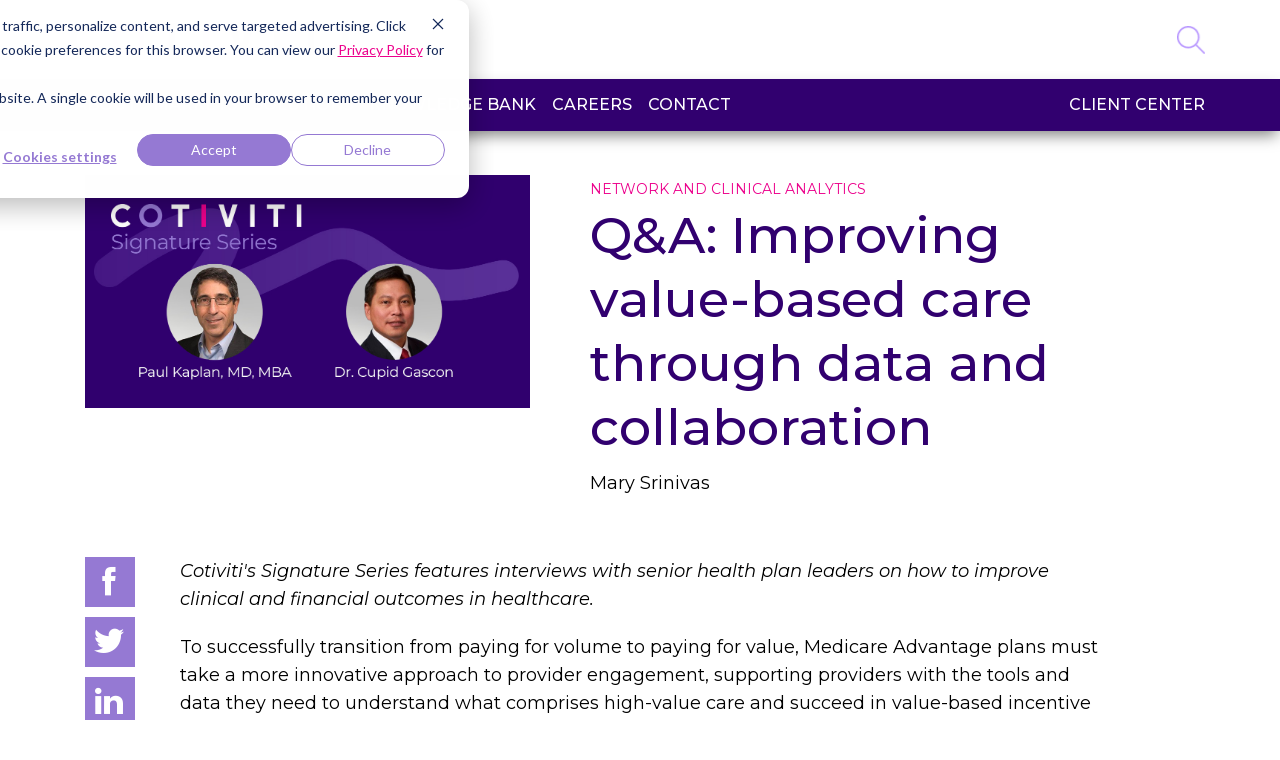

--- FILE ---
content_type: text/html; charset=UTF-8
request_url: https://blog.cotiviti.com/qa-improving-value-based-care-through-data-and-collaboration
body_size: 22446
content:
<!doctype html><!--[if lt IE 7]> <html class="no-js lt-ie9 lt-ie8 lt-ie7" lang="en" > <![endif]--><!--[if IE 7]>    <html class="no-js lt-ie9 lt-ie8" lang="en" >        <![endif]--><!--[if IE 8]>    <html class="no-js lt-ie9" lang="en" >               <![endif]--><!--[if gt IE 8]><!--><html class="no-js" lang="en"><!--<![endif]--><head>
    <meta charset="utf-8">
    <meta http-equiv="X-UA-Compatible" content="IE=edge,chrome=1">
    <meta name="author" content="Mary Srinivas">
    <meta name="description" content="Learn how and why Medicare Advantage plans can take a more innovative approach to provider engagement. ">
    <meta name="generator" content="HubSpot">
    <title>Q&amp;A: Improving value-based care through data and collaboration</title>
    <link rel="shortcut icon" href="https://blog.cotiviti.com/hubfs/favicon-32x32-9.png">
    
<meta name="viewport" content="width=device-width, initial-scale=1">

    <script src="/hs/hsstatic/jquery-libs/static-1.4/jquery/jquery-1.11.2.js"></script>
<script>hsjQuery = window['jQuery'];</script>
    <meta property="og:description" content="Learn how and why Medicare Advantage plans can take a more innovative approach to provider engagement. ">
    <meta property="og:title" content="Q&amp;A: Improving value-based care through data and collaboration">
    <meta name="twitter:description" content="Learn how and why Medicare Advantage plans can take a more innovative approach to provider engagement. ">
    <meta name="twitter:title" content="Q&amp;A: Improving value-based care through data and collaboration">

    

    

    <style>
a.cta_button{-moz-box-sizing:content-box !important;-webkit-box-sizing:content-box !important;box-sizing:content-box !important;vertical-align:middle}.hs-breadcrumb-menu{list-style-type:none;margin:0px 0px 0px 0px;padding:0px 0px 0px 0px}.hs-breadcrumb-menu-item{float:left;padding:10px 0px 10px 10px}.hs-breadcrumb-menu-divider:before{content:'›';padding-left:10px}.hs-featured-image-link{border:0}.hs-featured-image{float:right;margin:0 0 20px 20px;max-width:50%}@media (max-width: 568px){.hs-featured-image{float:none;margin:0;width:100%;max-width:100%}}.hs-screen-reader-text{clip:rect(1px, 1px, 1px, 1px);height:1px;overflow:hidden;position:absolute !important;width:1px}
</style>

<link rel="stylesheet" href="https://blog.cotiviti.com/hubfs/hub_generated/module_assets/1/62528094282/1742089966928/module_Global_Notification.min.css">
<link rel="stylesheet" href="https://blog.cotiviti.com/hubfs/hub_generated/module_assets/1/64261031084/1742089970833/module_Search.min.css">
<link rel="stylesheet" href="https://blog.cotiviti.com/hubfs/hub_generated/module_assets/1/125808659595/1742090005427/module_Cotiviti_Mobile_Nav_Module.min.css">
<link rel="stylesheet" href="https://blog.cotiviti.com/hubfs/hub_generated/module_assets/1/6524445614/1742089837489/module_Cotiviti_Blog_Content.min.css">
<link rel="stylesheet" href="https://blog.cotiviti.com/hubfs/hub_generated/module_assets/1/65240957874/1742089974493/module_Social_Icons.min.css">
<link rel="stylesheet" href="https://blog.cotiviti.com/hubfs/hub_generated/module_assets/1/65320376452/1763146845105/module_Copyright.min.css">
<link rel="stylesheet" href="https://blog.cotiviti.com/hubfs/hub_generated/module_assets/1/65320707390/1742089976402/module_Footer_Logo.min.css">

    


    
<!--  Added by GoogleAnalytics integration -->
<script>
var _hsp = window._hsp = window._hsp || [];
_hsp.push(['addPrivacyConsentListener', function(consent) { if (consent.allowed || (consent.categories && consent.categories.analytics)) {
  (function(i,s,o,g,r,a,m){i['GoogleAnalyticsObject']=r;i[r]=i[r]||function(){
  (i[r].q=i[r].q||[]).push(arguments)},i[r].l=1*new Date();a=s.createElement(o),
  m=s.getElementsByTagName(o)[0];a.async=1;a.src=g;m.parentNode.insertBefore(a,m)
})(window,document,'script','//www.google-analytics.com/analytics.js','ga');
  ga('create','UA-83738488-6','auto');
  ga('send','pageview');
}}]);
</script>

<!-- /Added by GoogleAnalytics integration -->

<!--  Added by GoogleAnalytics4 integration -->
<script>
var _hsp = window._hsp = window._hsp || [];
window.dataLayer = window.dataLayer || [];
function gtag(){dataLayer.push(arguments);}

var useGoogleConsentModeV2 = true;
var waitForUpdateMillis = 1000;


if (!window._hsGoogleConsentRunOnce) {
  window._hsGoogleConsentRunOnce = true;

  gtag('consent', 'default', {
    'ad_storage': 'denied',
    'analytics_storage': 'denied',
    'ad_user_data': 'denied',
    'ad_personalization': 'denied',
    'wait_for_update': waitForUpdateMillis
  });

  if (useGoogleConsentModeV2) {
    _hsp.push(['useGoogleConsentModeV2'])
  } else {
    _hsp.push(['addPrivacyConsentListener', function(consent){
      var hasAnalyticsConsent = consent && (consent.allowed || (consent.categories && consent.categories.analytics));
      var hasAdsConsent = consent && (consent.allowed || (consent.categories && consent.categories.advertisement));

      gtag('consent', 'update', {
        'ad_storage': hasAdsConsent ? 'granted' : 'denied',
        'analytics_storage': hasAnalyticsConsent ? 'granted' : 'denied',
        'ad_user_data': hasAdsConsent ? 'granted' : 'denied',
        'ad_personalization': hasAdsConsent ? 'granted' : 'denied'
      });
    }]);
  }
}

gtag('js', new Date());
gtag('set', 'developer_id.dZTQ1Zm', true);
gtag('config', 'G-DDV6LHKG9J');
</script>
<script async src="https://www.googletagmanager.com/gtag/js?id=G-DDV6LHKG9J"></script>

<!-- /Added by GoogleAnalytics4 integration -->

<!--  Added by GoogleTagManager integration -->
<script>
var _hsp = window._hsp = window._hsp || [];
window.dataLayer = window.dataLayer || [];
function gtag(){dataLayer.push(arguments);}

var useGoogleConsentModeV2 = true;
var waitForUpdateMillis = 1000;



var hsLoadGtm = function loadGtm() {
    if(window._hsGtmLoadOnce) {
      return;
    }

    if (useGoogleConsentModeV2) {

      gtag('set','developer_id.dZTQ1Zm',true);

      gtag('consent', 'default', {
      'ad_storage': 'denied',
      'analytics_storage': 'denied',
      'ad_user_data': 'denied',
      'ad_personalization': 'denied',
      'wait_for_update': waitForUpdateMillis
      });

      _hsp.push(['useGoogleConsentModeV2'])
    }

    (function(w,d,s,l,i){w[l]=w[l]||[];w[l].push({'gtm.start':
    new Date().getTime(),event:'gtm.js'});var f=d.getElementsByTagName(s)[0],
    j=d.createElement(s),dl=l!='dataLayer'?'&l='+l:'';j.async=true;j.src=
    'https://www.googletagmanager.com/gtm.js?id='+i+dl;f.parentNode.insertBefore(j,f);
    })(window,document,'script','dataLayer','GTM-WM4DC47');

    window._hsGtmLoadOnce = true;
};

_hsp.push(['addPrivacyConsentListener', function(consent){
  if(consent.allowed || (consent.categories && consent.categories.analytics)){
    hsLoadGtm();
  }
}]);

</script>

<!-- /Added by GoogleTagManager integration -->


<!-- Load jQuery v3.7.1 -->
<!--<script src="https://info.cotiviti.com/hubfs/js/vendor/jquery-3.7.1.min.js"></script>-->

<!-- Cookie listener -->
<script>
if (window._hsq && window._hsq.push) {
  window._hsq.push(['addPrivacyConsentListener', function(consent) {
    if (consent && consent.categories && consent.categories.analytics === true) {

      // ---- Hotjar ----
      (function(h,o,t,j,a,r){
          h.hj=h.hj||function(){(h.hj.q=h.hj.q||[]).push(arguments)};
          h._hjSettings={hjid:100580,hjsv:5};
          a=o.getElementsByTagName('head')[0];
          r=o.createElement('script');r.async=1;
          r.src=t+h._hjSettings.hjid+j+h._hjSettings.hjsv;
          a.appendChild(r);
      })(window,document,'//static.hotjar.com/c/hotjar-','.js?sv=');

      // ---- ZoomInfo Websights ----
      (function() {
        var zi = document.createElement('script');
        zi.type = 'text/javascript';
        zi.async = true;
        zi.src = 'https://ws.zoominfo.com/pixel/lZ1EwP3Zyzp89IWP3GiD';
        var s = document.getElementsByTagName('script')[0];
        s.parentNode.insertBefore(zi, s);
      })();

      // ---- Adobe Launch ----
      var adobeScript = document.createElement('script');
      adobeScript.src = 'https://assets.adobedtm.com/175f7caa2b90/8e37828823be/launch-5efe6a2b4578.min.js';
      adobeScript.async = true;
      document.head.appendChild(adobeScript);

    }
  }]);
}
</script>
<!-- Font Awesome Kit -->
<script>
if(window.location.pathname !== '/'){
    var newScript = document.createElement('script');
    newScript.src = 'https://kit.fontawesome.com/a9481fabe1.js';
  	newScript.crossorigin = 'anonymous';
    document.head.appendChild(newScript);
}
</script>
<!--<script src="https://kit.fontawesome.com/a9481fabe1.js" crossorigin="anonymous"></script>-->
<link rel="amphtml" href="https://blog.cotiviti.com/qa-improving-value-based-care-through-data-and-collaboration?hs_amp=true">

<meta property="og:image" content="https://blog.cotiviti.com/hubfs/Post_SigSeries_1200x627_%20(004).jpg">
<meta property="og:image:width" content="1200">
<meta property="og:image:height" content="627">
<meta property="og:image:alt" content="Cotiviti webinar Paul Kaplan Cupid Gascon">
<meta name="twitter:image" content="https://blog.cotiviti.com/hubfs/Post_SigSeries_1200x627_%20(004).jpg">
<meta name="twitter:image:alt" content="Cotiviti webinar Paul Kaplan Cupid Gascon">

<meta property="og:url" content="https://blog.cotiviti.com/qa-improving-value-based-care-through-data-and-collaboration">
<meta name="twitter:card" content="summary_large_image">

<link rel="canonical" href="https://blog.cotiviti.com/qa-improving-value-based-care-through-data-and-collaboration">

<meta property="og:type" content="article">
<link rel="alternate" type="application/rss+xml" href="https://blog.cotiviti.com/rss.xml">
<meta name="twitter:domain" content="blog.cotiviti.com">
<script src="//platform.linkedin.com/in.js" type="text/javascript">
    lang: en_US
</script>

<meta http-equiv="content-language" content="en">
<link rel="stylesheet" href="//7052064.fs1.hubspotusercontent-na1.net/hubfs/7052064/hub_generated/template_assets/DEFAULT_ASSET/1768583176902/template_layout.min.css">


<link rel="stylesheet" href="https://blog.cotiviti.com/hubfs/hub_generated/template_assets/1/6524744938/1742029786365/template_cotiviti-style.min.css">
<link rel="stylesheet" href="https://blog.cotiviti.com/hubfs/hub_generated/template_assets/1/6529628153/1742029787209/template_cotiviti-icons.min.css">
<link rel="stylesheet" href="https://blog.cotiviti.com/hubfs/hub_generated/template_assets/1/66770920212/1746477521164/template_cotiviti-menu-new.min.css">
<link rel="stylesheet" href="https://blog.cotiviti.com/hubfs/hub_generated/template_assets/1/62542763025/1747419988657/template_new.min.css">
<link rel="stylesheet" href="https://blog.cotiviti.com/hubfs/hub_generated/template_assets/1/66639518130/1742029825329/template_responsive.min.css">
<link rel="stylesheet" href="https://blog.cotiviti.com/hubfs/hub_generated/template_assets/1/69099779954/1742029827228/template_ios.min.css">




</head>
<body class="   hs-content-id-44486409016 hs-blog-post hs-content-path-qa-improving-value-based-care-through-data-and-col hs-content-name-qa-improving-value-based-care-through-data-and-col hs-blog-name-cotiviti-blog hs-blog-id-6515421986" style="">
<!--  Added by GoogleTagManager integration -->
<noscript><iframe src="https://www.googletagmanager.com/ns.html?id=GTM-WM4DC47" height="0" width="0" style="display:none;visibility:hidden"></iframe></noscript>

<!-- /Added by GoogleTagManager integration -->

    <div class="header-container-wrapper">
    <div class="header-container container-fluid">

<div class="row-fluid-wrapper row-depth-1 row-number-1 ">
<div class="row-fluid ">
<div class="span12 widget-span widget-type-global_group " style="" data-widget-type="global_group" data-x="0" data-w="12">
<div class="" data-global-widget-path="generated_global_groups/62544704808.html"><div class="row-fluid-wrapper row-depth-1 row-number-1 ">
<div class="row-fluid ">
<div id="header-menu" class="span12 widget-span widget-type-cell fixed-header sticky-navbar stickybar" style="" data-widget-type="cell" data-x="0" data-w="12">

<div class="row-fluid-wrapper row-depth-1 row-number-2 ">
<div class="row-fluid ">
<div class="span12 widget-span widget-type-cell header container-max-width" style="" data-widget-type="cell" data-x="0" data-w="12">

<div class="row-fluid-wrapper row-depth-1 row-number-3 ">
<div class="row-fluid ">
<div class="span12 widget-span widget-type-custom_widget global-notification-wrapper" style="" data-widget-type="custom_widget" data-x="0" data-w="12">
<div id="hs_cos_wrapper_module_164139974447748" class="hs_cos_wrapper hs_cos_wrapper_widget hs_cos_wrapper_type_module" style="" data-hs-cos-general-type="widget" data-hs-cos-type="module"><div class="global-notification-enabled" data-enabled="false">
  <div class="global-notification-container">
    
    <span class="global-notification-message">
	  <span class="global-notification-message-content">Cotiviti Completes Acquisition of Edifecs.</span>
		
		
		

		
		<a class="global-notification-link" href="https://www.cotiviti.com/press-release/cotiviti-completes-acquisition-of-edifecs">
		Read the press release. 
		</a>
	</span>
	
    
    <a href="#" class="global-notification-close"></a>
  </div>
</div></div>

</div><!--end widget-span -->
</div><!--end row-->
</div><!--end row-wrapper -->

<div class="row-fluid-wrapper row-depth-1 row-number-4 ">
<div class="row-fluid ">
<div class="span12 widget-span widget-type-cell desktop-modules" style="" data-widget-type="cell" data-x="0" data-w="12">

<div class="row-fluid-wrapper row-depth-1 row-number-5 ">
<div class="row-fluid ">
<div id="pre-menu" class="span12 widget-span widget-type-cell desktop-menu" style="" data-widget-type="cell" data-x="0" data-w="12">

<div class="row-fluid-wrapper row-depth-2 row-number-1 ">
<div class="row-fluid ">
<div id="header-logo" class="span12 widget-span widget-type-cell " style="" data-widget-type="cell" data-x="0" data-w="12">

<div class="row-fluid-wrapper row-depth-2 row-number-2 ">
<div class="row-fluid ">
<div id="header-right" class="span12 widget-span widget-type-cell header-right" style="" data-widget-type="cell" data-x="0" data-w="12">

<div class="row-fluid-wrapper row-depth-2 row-number-3 ">
    <div class="row-fluid ">
<div class="span12 widget-span widget-type-custom_widget " style="display: none;" data-widget-type="custom_widget" data-x="0" data-w="12">
<div id="hs_cos_wrapper_module_1642613149327644" class="hs_cos_wrapper hs_cos_wrapper_widget hs_cos_wrapper_type_module" style="" data-hs-cos-general-type="widget" data-hs-cos-type="module"><a href="https://www.cotiviti.com/client-portal-cotiviti" class="client-portal-link">Client Center</a></div>

       </div><!--end widget-span -->
        </div><!--end row-->
</div><!--end row-wrapper -->

<div class="row-fluid-wrapper row-depth-2 row-number-4 ">
    <div class="row-fluid ">
<div class="span12 widget-span widget-type-custom_widget " style="" data-widget-type="custom_widget" data-x="0" data-w="12">
<div id="hs_cos_wrapper_module_1642612855726546" class="hs_cos_wrapper hs_cos_wrapper_widget hs_cos_wrapper_type_module" style="" data-hs-cos-general-type="widget" data-hs-cos-type="module">
<form action="https://www.cotiviti.com/search/" method="get" role="search">
  <div class="search-container">
	<input type="hidden" class="header-search-mobile-indicator">
	<input type="search" class="header-search" aria-label="Search" name="q" placeholder="Search cotiviti.com" autocomplete="off">
	<a href="#" class="header-search-cancel">Cancel</a>
  <input type="submit" value="Search" style="display: none !important;">
	<div class="header-search-dropdown">
	  <h3>How can I:</h3>
	  
	    <a href="https://www.cotiviti.com/solutions/payment-accuracy" title="Pay claims accurately and protect payment integrity?" rel="nofollow noopener" target="_blank">Pay claims accurately and protect payment integrity?</a>
	  
	    <a href="https://www.cotiviti.com/solutions/quality-and-performance" title="Optimize HEDIS and Star Ratings outcomes?" rel="noopener" target="_blank">Optimize HEDIS and Star Ratings outcomes?</a>
	  
	    <a href="https://www.cotiviti.com/solutions/risk-adjustment" title="Improve risk score accuracy and reimbursement?" rel="noopener" target="_blank">Improve risk score accuracy and reimbursement?</a>
	  
	    <a href="https://www.cotiviti.com/solutions/consumer-engagement/eliza-member-engagement" title="Drive member action and improve health outcomes?" rel="noopener" target="_blank">Drive member action and improve health outcomes?</a>
	  
	</div>
  </div>
</form></div>

       </div><!--end widget-span -->
        </div><!--end row-->
</div><!--end row-wrapper -->

   </div><!--end widget-span -->
    </div><!--end row-->
</div><!--end row-wrapper -->

<div class="row-fluid-wrapper row-depth-2 row-number-5 ">
<div class="row-fluid ">
<div class="span12 widget-span widget-type-custom_widget " style="" data-widget-type="custom_widget" data-x="0" data-w="12">
<div id="hs_cos_wrapper_module_1642613085619636" class="hs_cos_wrapper hs_cos_wrapper_widget hs_cos_wrapper_type_module" style="" data-hs-cos-general-type="widget" data-hs-cos-type="module"><a class="brand-logo" href="https://www.cotiviti.com" aria-label="Visit the Cotiviti homepage" style="background: url('https://blog.cotiviti.com/hubfs/Cotiviti_Theme/img/cotiviti-logo.png') no-repeat left top; width: 284px; height: 34px;"></a></div>

   </div><!--end widget-span -->
    </div><!--end row-->
</div><!--end row-wrapper -->

</div><!--end widget-span -->
</div><!--end row-->
</div><!--end row-wrapper -->

</div><!--end widget-span -->
</div><!--end row-->
</div><!--end row-wrapper -->

</div><!--end widget-span -->
</div><!--end row-->
</div><!--end row-wrapper -->

<div class="row-fluid-wrapper row-depth-1 row-number-1 ">
<div class="row-fluid ">
<div id="desktop-nav" class="span12 widget-span widget-type-cell desktop-menu" style="" data-widget-type="cell" data-x="0" data-w="12">

<div class="row-fluid-wrapper row-depth-1 row-number-2 ">
<div class="row-fluid ">
<div class="span12 widget-span widget-type-custom_widget desktop-nav" style="" data-widget-type="custom_widget" data-x="0" data-w="12">
<div id="hs_cos_wrapper_module_832802644" class="hs_cos_wrapper hs_cos_wrapper_widget hs_cos_wrapper_type_module widget-type-menu" style="" data-hs-cos-general-type="widget" data-hs-cos-type="module">
<span id="hs_cos_wrapper_module_832802644_" class="hs_cos_wrapper hs_cos_wrapper_widget hs_cos_wrapper_type_menu" style="" data-hs-cos-general-type="widget" data-hs-cos-type="menu"><div id="hs_menu_wrapper_module_832802644_" class="hs-menu-wrapper active-branch flyouts hs-menu-flow-horizontal" role="navigation" data-sitemap-name="default" data-menu-id="66604356886" aria-label="Navigation Menu">
 <ul role="menu">
  <li class="hs-menu-item hs-menu-depth-1 hs-item-has-children" role="none"><a href="https://www.cotiviti.com/about" aria-haspopup="true" aria-expanded="false" role="menuitem">About</a>
   <ul role="menu" class="hs-menu-children-wrapper">
    <li class="hs-menu-item hs-menu-depth-2" role="none"><a href="https://www.cotiviti.com/about" role="menuitem">About Us</a></li>
    <li class="hs-menu-item hs-menu-depth-2" role="none"><a href="https://www.cotiviti.com/about#vision-and-mission" role="menuitem">Vision and Mission</a></li>
    <li class="hs-menu-item hs-menu-depth-2" role="none"><a href="https://www.cotiviti.com/client-pledge" role="menuitem">Client Pledge</a></li>
    <li class="hs-menu-item hs-menu-depth-2" role="none"><a href="https://www.cotiviti.com/about/csr" role="menuitem">Cotiviti Cares</a></li>
    <li class="hs-menu-item hs-menu-depth-2" role="none"><a href="https://www.cotiviti.com/about/associations" role="menuitem">Associations and Certifications</a></li>
    <li class="hs-menu-item hs-menu-depth-2" role="none"><a href="mailto:investorrelations@cotiviti.com" role="menuitem" target="_blank" rel="noopener">Investor Relations</a></li>
   </ul></li>
  <li class="hs-menu-item hs-menu-depth-1 hs-item-has-children" role="none"><a href="https://www.cotiviti.com/markets" aria-haspopup="true" aria-expanded="false" role="menuitem">Markets</a>
   <ul role="menu" class="hs-menu-children-wrapper">
    <li class="hs-menu-item hs-menu-depth-2" role="none"><a href="https://www.cotiviti.com/markets#tab_1" role="menuitem">Payers</a></li>
    <li class="hs-menu-item hs-menu-depth-2" role="none"><a href="https://www.cotiviti.com/markets#tab_2" role="menuitem">Government</a></li>
    <li class="hs-menu-item hs-menu-depth-2" role="none"><a href="https://www.cotiviti.com/markets#tab_3" role="menuitem">Healthcare Providers</a></li>
    <li class="hs-menu-item hs-menu-depth-2" role="none"><a href="https://www.cotiviti.com/markets#tab_4" role="menuitem">Employers, Brokers and TPAs</a></li>
    <li class="hs-menu-item hs-menu-depth-2" role="none"><a href="https://www.cotiviti.com/markets#tab_5" role="menuitem">Retailers</a></li>
   </ul></li>
  <li class="hs-menu-item hs-menu-depth-1 hs-item-has-children" role="none"><a href="https://www.cotiviti.com/solutions" aria-haspopup="true" aria-expanded="false" role="menuitem">Solutions</a>
   <ul role="menu" class="hs-menu-children-wrapper">
    <li class="hs-menu-item hs-menu-depth-2 hs-item-has-children" role="none"><a href="https://www.cotiviti.com/solutions/payment-accuracy" role="menuitem">Payment Accuracy</a>
     <ul role="menu" class="hs-menu-children-wrapper">
      <li class="hs-menu-item hs-menu-depth-3" role="none"><a href="https://www.cotiviti.com/solutions/payment-accuracy/ensure-claim-accuracy" role="menuitem">Claim Accuracy</a></li>
      <li class="hs-menu-item hs-menu-depth-3" role="none"><a href="https://www.cotiviti.com/solutions/payment-accuracy/payment-policy-management" role="menuitem">Payment Policy<br>Management</a></li>
      <li class="hs-menu-item hs-menu-depth-3" role="none"><a href="https://www.cotiviti.com/solutions/payment-accuracy/coding-validation" role="menuitem">Coding Validation</a></li>
      <li class="hs-menu-item hs-menu-depth-3" role="none"><a href="https://www.cotiviti.com/solutions/payment-accuracy/dental-claim-accuracy" role="menuitem">Dental Claim Accuracy</a></li>
      <li class="hs-menu-item hs-menu-depth-3" role="none"><a href="https://www.cotiviti.com/solutions/payment-accuracy/clinical-chart-validation" role="menuitem">Clinical Chart Validation</a></li>
      <li class="hs-menu-item hs-menu-depth-3" role="none"><a href="https://www.cotiviti.com/solutions/payment-accuracy/data-mining" role="menuitem">Data Mining</a></li>
      <li class="hs-menu-item hs-menu-depth-3" role="none"><a href="https://www.cotiviti.com/solutions/payment-accuracy/contract-compliance" role="menuitem">Contract Compliance</a></li>
      <li class="hs-menu-item hs-menu-depth-3" role="none"><a href="https://www.cotiviti.com/solutions/payment-accuracy/cob-validation" role="menuitem">Claim Responsibility</a></li>
      <li class="hs-menu-item hs-menu-depth-3" role="none"><a href="https://www.cotiviti.com/solutions/payment-accuracy/cob-validation" role="menuitem">COB Validation</a></li>
      <li class="hs-menu-item hs-menu-depth-3" role="none"><a href="https://www.cotiviti.com/solutions/payment-accuracy/360-pattern-review" role="menuitem">FWA Patterns</a></li>
      <li class="hs-menu-item hs-menu-depth-3" role="none"><a href="https://www.cotiviti.com/solutions/payment-accuracy/claim-pattern-review" role="menuitem">Claim Pattern Review</a></li>
      <li class="hs-menu-item hs-menu-depth-3" role="none"><a href="https://www.cotiviti.com/solutions/payment-accuracy/fwa-pattern-review" role="menuitem">FWA Pattern Review</a></li>
     </ul></li>
    <li class="hs-menu-item hs-menu-depth-2 hs-item-has-children" role="none"><a href="https://www.cotiviti.com/solutions/health-enablement" role="menuitem">Health Enablement</a>
     <ul role="menu" class="hs-menu-children-wrapper">
      <li class="hs-menu-item hs-menu-depth-3" role="none"><a href="https://www.cotiviti.com/solutions/risk-adjustment" role="menuitem">Risk Adjustment</a></li>
      <li class="hs-menu-item hs-menu-depth-3" role="none"><a href="https://www.cotiviti.com/solutions/risk-adjustment/suspect-analytics" role="menuitem">Suspect Analytics</a></li>
      <li class="hs-menu-item hs-menu-depth-3" role="none"><a href="https://www.cotiviti.com/solutions/risk-adjustment/medical-record-retrieval" role="menuitem">Medical Record Retrieval</a></li>
      <li class="hs-menu-item hs-menu-depth-3" role="none"><a href="https://www.cotiviti.com/solutions/risk-adjustment/medical-record-coding" role="menuitem">Medical Record Coding</a></li>
      <li class="hs-menu-item hs-menu-depth-3" role="none"><a href="https://www.cotiviti.com/solutions/risk-adjustment/second-level-review" role="menuitem">Second Level Review</a></li>
      <li class="hs-menu-item hs-menu-depth-3" role="none"><a href="https://www.cotiviti.com/solutions/risk-adjustment" role="menuitem">Risk Assessment</a></li>
      <li class="hs-menu-item hs-menu-depth-3" role="none"><a href="https://www.cotiviti.com/solutions/risk-adjustment/dxcg-intelligence" role="menuitem">DxCG Intelligence</a></li>
      <li class="hs-menu-item hs-menu-depth-3" role="none"><a href="https://www.cotiviti.com/solutions/quality-and-stars" role="menuitem">Quality and Stars</a></li>
      <li class="hs-menu-item hs-menu-depth-3" role="none"><a href="https://www.cotiviti.com/solutions/quality-and-stars/quality-intelligence" role="menuitem">Quality Intelligence</a></li>
      <li class="hs-menu-item hs-menu-depth-3" role="none"><a href="https://www.cotiviti.com/solutions/quality-and-stars/star-intelligence" role="menuitem">Star Intelligence</a></li>
      <li class="hs-menu-item hs-menu-depth-3" role="none"><a href="https://www.cotiviti.com/solutions/quality-and-stars/medical-intelligence" role="menuitem">Medical Intelligence</a></li>
      <li class="hs-menu-item hs-menu-depth-3" role="none"><a href="https://www.cotiviti.com/solutions/risk-adjustment/medical-record-retrieval" role="menuitem">Medical Record Retrieval</a></li>
      <li class="hs-menu-item hs-menu-depth-3" role="none"><a href="https://www.cotiviti.com/solutions/quality-and-stars/medical-record-abstraction" role="menuitem">Medical Record<br>Abstraction</a></li>
      <li class="hs-menu-item hs-menu-depth-3" role="none"><a href="https://www.cotiviti.com/solutions/engagement" role="menuitem">Engagement</a></li>
      <li class="hs-menu-item hs-menu-depth-3" role="none"><a href="https://www.cotiviti.com/solutions/engagement/engagement-hub" role="menuitem">Engagement Hub</a></li>
      <li class="hs-menu-item hs-menu-depth-3" role="none"><a href="https://www.cotiviti.com/solutions/engagement/eliza-member-engagement" role="menuitem">Eliza</a></li>
     </ul></li>
    <li class="hs-menu-item hs-menu-depth-2" role="none"><a href="https://retail.cotiviti.com/" role="menuitem">Retail</a></li>
   </ul></li>
  <li class="hs-menu-item hs-menu-depth-1 hs-item-has-children" role="none"><a href="https://www.cotiviti.com/knowledge-bank-cotiviti" aria-haspopup="true" aria-expanded="false" role="menuitem">Knowledge Bank</a>
   <ul role="menu" class="hs-menu-children-wrapper">
    <li class="hs-menu-item hs-menu-depth-2" role="none"><a href="https://resources.cotiviti.com" role="menuitem">Resources</a></li>
    <li class="hs-menu-item hs-menu-depth-2" role="none"><a href="https://blog.cotiviti.com" role="menuitem">Blog </a></li>
    <li class="hs-menu-item hs-menu-depth-2" role="none"><a href="https://www.cotiviti.com/events" role="menuitem">Events</a></li>
    <li class="hs-menu-item hs-menu-depth-2" role="none"><a href="https://www.cotiviti.com/knowledge-bank/press-releases" role="menuitem">Press Releases</a></li>
    <li class="hs-menu-item hs-menu-depth-2" role="none"><a href="https://www.cotiviti.com/media-mentions" role="menuitem">Media Coverage</a></li>
   </ul></li>
  <li class="hs-menu-item hs-menu-depth-1 hs-item-has-children" role="none"><a href="https://www.cotiviti.com/careers" aria-haspopup="true" aria-expanded="false" role="menuitem">Careers</a>
   <ul role="menu" class="hs-menu-children-wrapper">
    <li class="hs-menu-item hs-menu-depth-2" role="none"><a href="https://careers-cotiviti.icims.com/jobs/intro" role="menuitem" target="_blank" rel="noopener">US Job Postings</a></li>
    <li class="hs-menu-item hs-menu-depth-2" role="none"><a href="https://globalcareers-cotiviti.icims.com/" role="menuitem" target="_blank" rel="noopener">International Job Postings</a></li>
    <li class="hs-menu-item hs-menu-depth-2" role="none"><a href="https://www.cotiviti.com/careers#culture-and-values" role="menuitem">Culture and Values</a></li>
    <li class="hs-menu-item hs-menu-depth-2" role="none"><a href="https://www.cotiviti.com/careers#thewaywework" role="menuitem">The Way We Work</a></li>
    <li class="hs-menu-item hs-menu-depth-2" role="none"><a href="https://www.cotiviti.com/careers#benefits" role="menuitem">Benefits</a></li>
    <li class="hs-menu-item hs-menu-depth-2" role="none"><a href="https://www.cotiviti.com/careers#career-development" role="menuitem">Career Development</a></li>
   </ul></li>
  <li class="hs-menu-item hs-menu-depth-1 hs-item-has-children" role="none"><a href="https://www.cotiviti.com/contact-us-cotiviti" aria-haspopup="true" aria-expanded="false" role="menuitem">Contact</a>
   <ul role="menu" class="hs-menu-children-wrapper">
    <li class="hs-menu-item hs-menu-depth-2" role="none"><a href="https://info.cotiviti.com/sales-focused-contact-us" role="menuitem">Connect with Sales</a></li>
    <li class="hs-menu-item hs-menu-depth-2" role="none"><a href="https://info.cotiviti.com/subscribe" role="menuitem">Subscribe to our Content</a></li>
    <li class="hs-menu-item hs-menu-depth-2" role="none"><a href="https://my.cotiviti.com/login.jsp" role="menuitem" target="_blank" rel="noopener">MyCotiviti Portal</a></li>
    <li class="hs-menu-item hs-menu-depth-2" role="none"><a href="https://www.cotiviti.com/contact-us-cotiviti#headquarters" role="menuitem">Our Headquarters</a></li>
    <li class="hs-menu-item hs-menu-depth-2" role="none"><a href="https://www.cotiviti.com/careers" role="menuitem">Career Opportunities</a></li>
   </ul></li>
  <li class="hs-menu-item hs-menu-depth-1" role="none"><a href="https://www.cotiviti.com/client-portal-cotiviti" role="menuitem">Client Center</a></li>
 </ul>
</div></span></div>

</div><!--end widget-span -->
</div><!--end row-->
</div><!--end row-wrapper -->

</div><!--end widget-span -->
</div><!--end row-->
</div><!--end row-wrapper -->

<div class="row-fluid-wrapper row-depth-1 row-number-3 ">
<div class="row-fluid ">
<div class="span12 widget-span widget-type-cell mobile-menu" style="" data-widget-type="cell" data-x="0" data-w="12">

<div class="row-fluid-wrapper row-depth-1 row-number-4 ">
<div class="row-fluid ">
<div class="span12 widget-span widget-type-custom_widget " style="" data-widget-type="custom_widget" data-x="0" data-w="12">
<div id="hs_cos_wrapper_module_16903365564551335" class="hs_cos_wrapper hs_cos_wrapper_widget hs_cos_wrapper_type_module" style="" data-hs-cos-general-type="widget" data-hs-cos-type="module">
<div class="navbar-mobile-menu">
  <a class="brand-logo" href="https://www.cotiviti.com"><img src="https://blog.cotiviti.com/hs-fs/hubfs/Cotiviti_Theme/img/cotiviti-logo.png?noresize&amp;width=200&amp;name=cotiviti-logo.png" width="200" alt="Cotiviti Logo"></a>
  <div class="hamburger-nav-wrap">
    <div class="hamburger-nav" id="hamburger-nav">
      <span></span>
      <span></span>
      <span></span>
      <span></span>
    </div>
  </div>
  <div class="overlay-mobile-menu" id="overlay-mobile-menu">
  <form action="https://www.cotiviti.com/search" method="get">
    <input type="text" class="header-search" name="q" placeholder="Search cotiviti.com" autocomplete="off">
	<a href="#" class="header-search-cancel">Cancel</a>
  </form>
  <span id="hs_cos_wrapper_module_16903365564551335_Cotiviti_Header_Menu_New" class="hs_cos_wrapper hs_cos_wrapper_widget hs_cos_wrapper_type_menu" style="" data-hs-cos-general-type="widget" data-hs-cos-type="menu"><div id="hs_menu_wrapper_module_16903365564551335_Cotiviti_Header_Menu_New" class="hs-menu-wrapper active-branch flyouts hs-menu-flow-horizontal" role="navigation" data-sitemap-name="Default" data-menu-id="66604356886" aria-label="Navigation Menu">
 <ul role="menu">
  <li class="hs-menu-item hs-menu-depth-1 hs-item-has-children" role="none"><a href="https://www.cotiviti.com/about" aria-haspopup="true" aria-expanded="false" role="menuitem">About</a>
   <ul role="menu" class="hs-menu-children-wrapper">
    <li class="hs-menu-item hs-menu-depth-2" role="none"><a href="https://www.cotiviti.com/about" role="menuitem">About Us</a></li>
    <li class="hs-menu-item hs-menu-depth-2" role="none"><a href="https://www.cotiviti.com/about#vision-and-mission" role="menuitem">Vision and Mission</a></li>
    <li class="hs-menu-item hs-menu-depth-2" role="none"><a href="https://www.cotiviti.com/client-pledge" role="menuitem">Client Pledge</a></li>
    <li class="hs-menu-item hs-menu-depth-2" role="none"><a href="https://www.cotiviti.com/about/csr" role="menuitem">Cotiviti Cares</a></li>
    <li class="hs-menu-item hs-menu-depth-2" role="none"><a href="https://www.cotiviti.com/about/associations" role="menuitem">Associations and Certifications</a></li>
    <li class="hs-menu-item hs-menu-depth-2" role="none"><a href="mailto:investorrelations@cotiviti.com" role="menuitem" target="_blank" rel="noopener">Investor Relations</a></li>
   </ul></li>
  <li class="hs-menu-item hs-menu-depth-1 hs-item-has-children" role="none"><a href="https://www.cotiviti.com/markets" aria-haspopup="true" aria-expanded="false" role="menuitem">Markets</a>
   <ul role="menu" class="hs-menu-children-wrapper">
    <li class="hs-menu-item hs-menu-depth-2" role="none"><a href="https://www.cotiviti.com/markets#tab_1" role="menuitem">Payers</a></li>
    <li class="hs-menu-item hs-menu-depth-2" role="none"><a href="https://www.cotiviti.com/markets#tab_2" role="menuitem">Government</a></li>
    <li class="hs-menu-item hs-menu-depth-2" role="none"><a href="https://www.cotiviti.com/markets#tab_3" role="menuitem">Healthcare Providers</a></li>
    <li class="hs-menu-item hs-menu-depth-2" role="none"><a href="https://www.cotiviti.com/markets#tab_4" role="menuitem">Employers, Brokers and TPAs</a></li>
    <li class="hs-menu-item hs-menu-depth-2" role="none"><a href="https://www.cotiviti.com/markets#tab_5" role="menuitem">Retailers</a></li>
   </ul></li>
  <li class="hs-menu-item hs-menu-depth-1 hs-item-has-children" role="none"><a href="https://www.cotiviti.com/solutions" aria-haspopup="true" aria-expanded="false" role="menuitem">Solutions</a>
   <ul role="menu" class="hs-menu-children-wrapper">
    <li class="hs-menu-item hs-menu-depth-2 hs-item-has-children" role="none"><a href="https://www.cotiviti.com/solutions/payment-accuracy" role="menuitem">Payment Accuracy</a>
     <ul role="menu" class="hs-menu-children-wrapper">
      <li class="hs-menu-item hs-menu-depth-3" role="none"><a href="https://www.cotiviti.com/solutions/payment-accuracy/ensure-claim-accuracy" role="menuitem">Claim Accuracy</a></li>
      <li class="hs-menu-item hs-menu-depth-3" role="none"><a href="https://www.cotiviti.com/solutions/payment-accuracy/payment-policy-management" role="menuitem">Payment Policy<br>Management</a></li>
      <li class="hs-menu-item hs-menu-depth-3" role="none"><a href="https://www.cotiviti.com/solutions/payment-accuracy/coding-validation" role="menuitem">Coding Validation</a></li>
      <li class="hs-menu-item hs-menu-depth-3" role="none"><a href="https://www.cotiviti.com/solutions/payment-accuracy/dental-claim-accuracy" role="menuitem">Dental Claim Accuracy</a></li>
      <li class="hs-menu-item hs-menu-depth-3" role="none"><a href="https://www.cotiviti.com/solutions/payment-accuracy/clinical-chart-validation" role="menuitem">Clinical Chart Validation</a></li>
      <li class="hs-menu-item hs-menu-depth-3" role="none"><a href="https://www.cotiviti.com/solutions/payment-accuracy/data-mining" role="menuitem">Data Mining</a></li>
      <li class="hs-menu-item hs-menu-depth-3" role="none"><a href="https://www.cotiviti.com/solutions/payment-accuracy/contract-compliance" role="menuitem">Contract Compliance</a></li>
      <li class="hs-menu-item hs-menu-depth-3" role="none"><a href="https://www.cotiviti.com/solutions/payment-accuracy/cob-validation" role="menuitem">Claim Responsibility</a></li>
      <li class="hs-menu-item hs-menu-depth-3" role="none"><a href="https://www.cotiviti.com/solutions/payment-accuracy/cob-validation" role="menuitem">COB Validation</a></li>
      <li class="hs-menu-item hs-menu-depth-3" role="none"><a href="https://www.cotiviti.com/solutions/payment-accuracy/360-pattern-review" role="menuitem">FWA Patterns</a></li>
      <li class="hs-menu-item hs-menu-depth-3" role="none"><a href="https://www.cotiviti.com/solutions/payment-accuracy/claim-pattern-review" role="menuitem">Claim Pattern Review</a></li>
      <li class="hs-menu-item hs-menu-depth-3" role="none"><a href="https://www.cotiviti.com/solutions/payment-accuracy/fwa-pattern-review" role="menuitem">FWA Pattern Review</a></li>
     </ul></li>
    <li class="hs-menu-item hs-menu-depth-2 hs-item-has-children" role="none"><a href="https://www.cotiviti.com/solutions/health-enablement" role="menuitem">Health Enablement</a>
     <ul role="menu" class="hs-menu-children-wrapper">
      <li class="hs-menu-item hs-menu-depth-3" role="none"><a href="https://www.cotiviti.com/solutions/risk-adjustment" role="menuitem">Risk Adjustment</a></li>
      <li class="hs-menu-item hs-menu-depth-3" role="none"><a href="https://www.cotiviti.com/solutions/risk-adjustment/suspect-analytics" role="menuitem">Suspect Analytics</a></li>
      <li class="hs-menu-item hs-menu-depth-3" role="none"><a href="https://www.cotiviti.com/solutions/risk-adjustment/medical-record-retrieval" role="menuitem">Medical Record Retrieval</a></li>
      <li class="hs-menu-item hs-menu-depth-3" role="none"><a href="https://www.cotiviti.com/solutions/risk-adjustment/medical-record-coding" role="menuitem">Medical Record Coding</a></li>
      <li class="hs-menu-item hs-menu-depth-3" role="none"><a href="https://www.cotiviti.com/solutions/risk-adjustment/second-level-review" role="menuitem">Second Level Review</a></li>
      <li class="hs-menu-item hs-menu-depth-3" role="none"><a href="https://www.cotiviti.com/solutions/risk-adjustment" role="menuitem">Risk Assessment</a></li>
      <li class="hs-menu-item hs-menu-depth-3" role="none"><a href="https://www.cotiviti.com/solutions/risk-adjustment/dxcg-intelligence" role="menuitem">DxCG Intelligence</a></li>
      <li class="hs-menu-item hs-menu-depth-3" role="none"><a href="https://www.cotiviti.com/solutions/quality-and-stars" role="menuitem">Quality and Stars</a></li>
      <li class="hs-menu-item hs-menu-depth-3" role="none"><a href="https://www.cotiviti.com/solutions/quality-and-stars/quality-intelligence" role="menuitem">Quality Intelligence</a></li>
      <li class="hs-menu-item hs-menu-depth-3" role="none"><a href="https://www.cotiviti.com/solutions/quality-and-stars/star-intelligence" role="menuitem">Star Intelligence</a></li>
      <li class="hs-menu-item hs-menu-depth-3" role="none"><a href="https://www.cotiviti.com/solutions/quality-and-stars/medical-intelligence" role="menuitem">Medical Intelligence</a></li>
      <li class="hs-menu-item hs-menu-depth-3" role="none"><a href="https://www.cotiviti.com/solutions/risk-adjustment/medical-record-retrieval" role="menuitem">Medical Record Retrieval</a></li>
      <li class="hs-menu-item hs-menu-depth-3" role="none"><a href="https://www.cotiviti.com/solutions/quality-and-stars/medical-record-abstraction" role="menuitem">Medical Record<br>Abstraction</a></li>
      <li class="hs-menu-item hs-menu-depth-3" role="none"><a href="https://www.cotiviti.com/solutions/engagement" role="menuitem">Engagement</a></li>
      <li class="hs-menu-item hs-menu-depth-3" role="none"><a href="https://www.cotiviti.com/solutions/engagement/engagement-hub" role="menuitem">Engagement Hub</a></li>
      <li class="hs-menu-item hs-menu-depth-3" role="none"><a href="https://www.cotiviti.com/solutions/engagement/eliza-member-engagement" role="menuitem">Eliza</a></li>
     </ul></li>
    <li class="hs-menu-item hs-menu-depth-2" role="none"><a href="https://retail.cotiviti.com/" role="menuitem">Retail</a></li>
   </ul></li>
  <li class="hs-menu-item hs-menu-depth-1 hs-item-has-children" role="none"><a href="https://www.cotiviti.com/knowledge-bank-cotiviti" aria-haspopup="true" aria-expanded="false" role="menuitem">Knowledge Bank</a>
   <ul role="menu" class="hs-menu-children-wrapper">
    <li class="hs-menu-item hs-menu-depth-2" role="none"><a href="https://resources.cotiviti.com" role="menuitem">Resources</a></li>
    <li class="hs-menu-item hs-menu-depth-2" role="none"><a href="https://blog.cotiviti.com" role="menuitem">Blog </a></li>
    <li class="hs-menu-item hs-menu-depth-2" role="none"><a href="https://www.cotiviti.com/events" role="menuitem">Events</a></li>
    <li class="hs-menu-item hs-menu-depth-2" role="none"><a href="https://www.cotiviti.com/knowledge-bank/press-releases" role="menuitem">Press Releases</a></li>
    <li class="hs-menu-item hs-menu-depth-2" role="none"><a href="https://www.cotiviti.com/media-mentions" role="menuitem">Media Coverage</a></li>
   </ul></li>
  <li class="hs-menu-item hs-menu-depth-1 hs-item-has-children" role="none"><a href="https://www.cotiviti.com/careers" aria-haspopup="true" aria-expanded="false" role="menuitem">Careers</a>
   <ul role="menu" class="hs-menu-children-wrapper">
    <li class="hs-menu-item hs-menu-depth-2" role="none"><a href="https://careers-cotiviti.icims.com/jobs/intro" role="menuitem" target="_blank" rel="noopener">US Job Postings</a></li>
    <li class="hs-menu-item hs-menu-depth-2" role="none"><a href="https://globalcareers-cotiviti.icims.com/" role="menuitem" target="_blank" rel="noopener">International Job Postings</a></li>
    <li class="hs-menu-item hs-menu-depth-2" role="none"><a href="https://www.cotiviti.com/careers#culture-and-values" role="menuitem">Culture and Values</a></li>
    <li class="hs-menu-item hs-menu-depth-2" role="none"><a href="https://www.cotiviti.com/careers#thewaywework" role="menuitem">The Way We Work</a></li>
    <li class="hs-menu-item hs-menu-depth-2" role="none"><a href="https://www.cotiviti.com/careers#benefits" role="menuitem">Benefits</a></li>
    <li class="hs-menu-item hs-menu-depth-2" role="none"><a href="https://www.cotiviti.com/careers#career-development" role="menuitem">Career Development</a></li>
   </ul></li>
  <li class="hs-menu-item hs-menu-depth-1 hs-item-has-children" role="none"><a href="https://www.cotiviti.com/contact-us-cotiviti" aria-haspopup="true" aria-expanded="false" role="menuitem">Contact</a>
   <ul role="menu" class="hs-menu-children-wrapper">
    <li class="hs-menu-item hs-menu-depth-2" role="none"><a href="https://info.cotiviti.com/sales-focused-contact-us" role="menuitem">Connect with Sales</a></li>
    <li class="hs-menu-item hs-menu-depth-2" role="none"><a href="https://info.cotiviti.com/subscribe" role="menuitem">Subscribe to our Content</a></li>
    <li class="hs-menu-item hs-menu-depth-2" role="none"><a href="https://my.cotiviti.com/login.jsp" role="menuitem" target="_blank" rel="noopener">MyCotiviti Portal</a></li>
    <li class="hs-menu-item hs-menu-depth-2" role="none"><a href="https://www.cotiviti.com/contact-us-cotiviti#headquarters" role="menuitem">Our Headquarters</a></li>
    <li class="hs-menu-item hs-menu-depth-2" role="none"><a href="https://www.cotiviti.com/careers" role="menuitem">Career Opportunities</a></li>
   </ul></li>
  <li class="hs-menu-item hs-menu-depth-1" role="none"><a href="https://www.cotiviti.com/client-portal-cotiviti" role="menuitem">Client Center</a></li>
 </ul>
</div></span>
</div>
</div></div>

</div><!--end widget-span -->
</div><!--end row-->
</div><!--end row-wrapper -->

</div><!--end widget-span -->
</div><!--end row-->
</div><!--end row-wrapper -->

</div><!--end widget-span -->
</div><!--end row-->
</div><!--end row-wrapper -->

</div><!--end widget-span -->
</div><!--end row-->
</div><!--end row-wrapper -->
</div>
</div><!--end widget-span -->
</div><!--end row-->
</div><!--end row-wrapper -->

    </div><!--end header -->
</div><!--end header wrapper -->

<div class="body-container-wrapper">
    <div class="body-container container-fluid">

<div class="row-fluid-wrapper row-depth-1 row-number-1 ">
<div class="row-fluid ">
<div class="span12 widget-span widget-type-custom_widget " style="" data-widget-type="custom_widget" data-x="0" data-w="12">
<div id="hs_cos_wrapper_module_15423180713421287" class="hs_cos_wrapper hs_cos_wrapper_widget hs_cos_wrapper_type_module" style="" data-hs-cos-general-type="widget" data-hs-cos-type="module">
<div class="blog-content-post">
  <div class="band">
    <div class="container-max-width">
      <div class="row">
        <div class="col-md-5">
          <img src="https://blog.cotiviti.com/hubfs/Post_SigSeries_1200x627_%20(004).jpg" alt="https://info.cotiviti.com/hubfs/Post_SigSeries_1200x627_%20%28004%29.jpg">
        </div>
        <div class="col-md-7">
          <div class="card card-flex">
            <div class="card-header">
              
              <div class="card-subtitle">NETWORK AND CLINICAL ANALYTICS</div>
              
              <h1 class="text-purple"><span id="hs_cos_wrapper_name" class="hs_cos_wrapper hs_cos_wrapper_meta_field hs_cos_wrapper_type_text" style="" data-hs-cos-general-type="meta_field" data-hs-cos-type="text">Q&amp;A: Improving value-based care through data and collaboration</span></h1>
            </div>
            <div class="card-footer">
              <div class="card-author">Mary Srinivas</div>
              <div class="card-date text-gray-3c">Apr 6, 2021</div>
            </div>
          </div>
        </div>
      </div>
    </div>
  </div>
</div>
<div class="">
  <div class="container-max-width">
    <div class="row">
      <div class="col-md-1 col-xs-12">
        <div class="social-bar">
          <a href="javascript:void(0);" class="icon icon-social_facebook text-white" onclick="window.open('https://www.facebook.com/sharer/sharer.php?u=https://blog.cotiviti.com/qa-improving-value-based-care-through-data-and-collaboration', 'name', 'height=436,width=626')" title="Share via Facebook"></a>
          <a href="javascript:void(0);" class="icon icon-social_twitter text-white" onclick="window.open('https://twitter.com/share?url=https://blog.cotiviti.com/qa-improving-value-based-care-through-data-and-collaboration&amp;text=Q&amp;A: Improving value-based care through data and collaboration', 'name', 'height=436,width=626')" title="Share via Twitter"></a>
          <a href="javascript:void(0);" class="icon icon-social_linkedin text-white" onclick="window.open('https://www.linkedin.com/shareArticle?mini=true&amp;url=https://blog.cotiviti.com/qa-improving-value-based-care-through-data-and-collaboration', 'name', 'height=436,width=626')" title="Share via Linkedin"></a>
        </div>
      </div>
      <div class="col-xs-12 col-md-10">
        <div class="post-body">
          <span id="hs_cos_wrapper_post_body" class="hs_cos_wrapper hs_cos_wrapper_meta_field hs_cos_wrapper_type_rich_text" style="" data-hs-cos-general-type="meta_field" data-hs-cos-type="rich_text"><p><em><span style="color: black;">Cotiviti's Signature Series features interviews with senior health plan leaders on how to improve clinical and financial outcomes in healthcare.</span></em></p>
<p><span style="color: black;">To successfully transition from paying for volume to paying for value, Medicare Advantage plans must take a more innovative approach to provider engagement, supporting providers with the tools and data they need to understand what comprises high-value care and succeed in value-based incentive programs.</span></p>
<p><span style="color: black;">In a recent webinar, two senior medical directors with Florida Blue Medicare, </span><span style="color: black;">Dr. Paul Kaplan and Dr. Cupid Gascon</span><span style="color: black;">,</span><span style="color: black;"> explained how their organization has aligned </span><span style="color: black;">with primary care providers on education and referral efficiency, using data and </span><span style="color: black;">collaboration</span><span style="color: black;"> to achieve membership growth</span> <span style="color: black;">and implement</span><span style="color: black;"> a successful value-based care strategy that goes beyond quality, utilization, and cost. </span><span style="color: black;">As part of this process, the health plan uses Cotiviti’s </span><a href="https://resources.cotiviti.com/provider-network-performance/network-intelligence-solution" rel="noopener" target="_blank">Network Intelligence</a><span style="color: black;"> solution, which enables payers and providers to collaborate to create and manage value-based healthcare delivery and payment.<br></span></p>
<span><!--more--></span><span></span>
<h2>How does Florida Blue view their partnerships with primary care providers to be integral to success?</h2>
<p><strong><span style="color: black;">Dr. Paul Kaplan:</span></strong><span style="color: black;"> The whole relationship that a health plan has with its members is predicated on driving the member to the appropriate physician for the right care. This whole foundational aspect fails if the health plan does not have a good relationship with its doctors. Engagement with the physicians is key. While the rules are straightforward, doctors still need to be educated on them and how to succeed. A wise health plan works with its physicians because when the doctors are profitable, the health plan's profitable. When the members are happy, everyone is happy. Engaging the physicians and showing them actionable opportunities to improve truly drives an engaged partnership. It should be a partnership where you trade ideas and talk about opportunities—it’s what the future of healthcare is about.<br></span></p>
<div style="background-color: #e6e7e8; border: 1px solid black; padding: 10px;">
<p>Watch our webinar with Dr. Kaplan and Dr. Gascon to learn more about collaborating with providers to improve value-based care.</p>
<p style="margin-top: 25px;"><!--HubSpot Call-to-Action Code --><span class="hs-cta-wrapper" id="hs-cta-wrapper-0a8b1f5c-139c-4df2-94ae-5d6aed2c3f6b"><span class="hs-cta-node hs-cta-0a8b1f5c-139c-4df2-94ae-5d6aed2c3f6b" id="hs-cta-0a8b1f5c-139c-4df2-94ae-5d6aed2c3f6b"><!--[if lte IE 8]><div id="hs-cta-ie-element"></div><![endif]--><a href="https://cta-redirect.hubspot.com/cta/redirect/394315/0a8b1f5c-139c-4df2-94ae-5d6aed2c3f6b" target="_blank" rel="noopener"><img class="hs-cta-img" id="hs-cta-img-0a8b1f5c-139c-4df2-94ae-5d6aed2c3f6b" style="border-width:0px;" src="https://no-cache.hubspot.com/cta/default/394315/0a8b1f5c-139c-4df2-94ae-5d6aed2c3f6b.png" alt="Watch the webinar"></a></span><script charset="utf-8" src="/hs/cta/cta/current.js"></script><script type="text/javascript"> hbspt.cta._relativeUrls=true;hbspt.cta.load(394315, '0a8b1f5c-139c-4df2-94ae-5d6aed2c3f6b', {"useNewLoader":"true","region":"na1"}); </script></span><!-- end HubSpot Call-to-Action Code --></p>
</div>
<h2 style="margin-top: 25px;">Can you explain the criteria that you found necessary for discussion with the primary care groups to generate their buy-in and create useful discussions?</h2>
<p><strong><span style="color: black;">Dr. Cupid Gascon:</span></strong><span style="color: black;"> First and foremost is the hunger for actionable data, both at the group and the individual provider level. A year-end performance summary of the group is great, but if you can't determine the root cause of either the final outcome or the variability within that final outcome, then it's not giving actionable information. The information needs to be transparent and the methodology needs to be transparent. And it needs to be conveyed in a way that’s visually interesting.</span></p>
<p><span style="color: black;">The visualization of the hard data gives us an opportunity for storytelling that conveys their performance in relation to the other practices or groups around them. And when comparing, it’s key to remember that we define peers within the same geographic region, because practice behavior is both geographic- <em>and </em>practice-specific.<br><br></span></p>
<p><img src="https://blog.cotiviti.com/hs-fs/hubfs/Picture1.jpg?width=624&amp;name=Picture1.jpg" alt="Sample chart of Network Intelligence solution" width="624" loading="lazy" style="border: 1px solid black; width: 624px; margin-left: auto; margin-right: auto; display: block;" srcset="https://blog.cotiviti.com/hs-fs/hubfs/Picture1.jpg?width=312&amp;name=Picture1.jpg 312w, https://blog.cotiviti.com/hs-fs/hubfs/Picture1.jpg?width=624&amp;name=Picture1.jpg 624w, https://blog.cotiviti.com/hs-fs/hubfs/Picture1.jpg?width=936&amp;name=Picture1.jpg 936w, https://blog.cotiviti.com/hs-fs/hubfs/Picture1.jpg?width=1248&amp;name=Picture1.jpg 1248w, https://blog.cotiviti.com/hs-fs/hubfs/Picture1.jpg?width=1560&amp;name=Picture1.jpg 1560w, https://blog.cotiviti.com/hs-fs/hubfs/Picture1.jpg?width=1872&amp;name=Picture1.jpg 1872w" sizes="(max-width: 624px) 100vw, 624px"><br><span style="font-weight: bold; font-size: 14px;">Figure 1. Network Intelligence geographical report (sample data).</span><br><br><strong><span style="color: black;">Dr. Paul Kaplan:</span></strong><span style="color: black;"> As Dr. Gascon said, providing data on similar geography is very powerful. It's important to always remember that it’s rare to find a situation where a doctor is at the red (low-value) end of the spectrum. It's never going to happen that the doctor is inefficient at everything, but to be able to point to what it is that they have as an area for opportunity and improvement is very important.</span></p>
<p><span style="color: black;">The other thing to consider is that the audience changes periodically. If there are a hundred doctors in a group, the chief medical officer (CMO) needs to be able to simplistically identify the problems that each has, relative to their peers. When talking to the individual doctors, they are going to be very hungry to see how they stack up relative to other doctors in the practice and other doctors in the same town. This is extremely valuable information.</span></p>
<p><span style="color: black;">The other side of all of this data is that it gives the payer and the group confidence when they see their doctors at the green (high-value) end of the spectrum and know they're practicing value-based medicine. They’re being efficient, and there are many ways that the data can be used to bind the group to the payer in a way that creates a relationship of trust.</span></p>
<p><span style="color: black;">And if things need to be corrected, the most important question to ask is: how easily can you identify where those opportunities are? I always speak to physicians about grains of sand on the beach--as the payer, we are looked to by the physicians to say, "Which grain of sand do I need to pick up and improve, because I cannot fix the entire beach?" The transparency and availability to dive deep into the data becomes real very quickly when dealing with contracting.</span></p>
<h2>What are some of the most memorable interactions that you have had in your discussions with primary care groups?</h2>
<p><strong><span style="color: black;">Dr. Paul Kaplan:</span></strong><span style="color: black;"> Doing this work is fun because the feedback is always positive. The primary care groups are impressed by a few things: number one, the depth of the thought that goes into presenting the information, or how we present the information. They're beginning to see how their doctors compare to other doctors in the community. And the CMO can begin to see how each doctor is behaving relative to their peers in the same group. It makes the doctors eager to know what to do next, how to best use this data to be actionable, to be more involved in the way they deliver healthcare and improve the bottom line of their finances as a medical group.</span></p>
<p><span style="color: black;">Most groups have gravitated toward referrals. It's the easiest thing for a primary care doctor to change who they refer to. It's been eye-opening to see that the primary care doctors often had no idea how efficient the specialists are to whom they refer patients. Being able to see how a specialist behaves and see that they maybe had opportunities to refer to more efficient doctors is revealing and something that they can improve.</span></p>
<p><span style="color: black;">There are other primary care doctors who are employed by a large health system and are expected to refer to their own employed cardiologists or pulmonologists. My response is, "Let's have a discussion together with that cardiologist. Let's show the cardiologist where they are in the red." If they learn that 80% of all other cardiologists in this geography are practicing more efficiently than they are, they can begin to tweak some things because they might not have realized that they were red in certain areas.</span></p>
<p><span style="color: black;">The whole referral issue is the biggest takeaway we've had and, interestingly, out of the all the groups that I have spoken to, every single one has asked for follow-up meetings to review the referral data, because they want to make changes and coalesce around referring to a select group of specialists. Once they understand the theory and these colors of green through red, they can see who their problem doctors are and what it is that's driving their behavior.</span></p>
<p><strong><span style="color: black;">Dr. Cupid Gascon:</span></strong><span style="color: black;"> Yes, the feedback has been extremely positive because of the epiphany of finally being able to see a level playing field where performance is viewed not with the blinders of one particular health plan vs. another, but across the board.</span></p>
<p><span style="color: black;">It's the foundational premise that a physician's behavior doesn't really change from health plan to health plan, from members subscribed from one product to another, but rather that their behavior really is a generalizable pattern that’s visible in the data. This dataset and the analysis derived from it through Cotiviti really exposes that big epiphany. The other epiphany is that a provider can use this across the board in all their arrangements to give that data point or reference point on their group's performance and the individual provider's performance in any risk arrangement. I think that's the biggest takeaway from the providers we've interacted with thus far.<br></span></p>
<h2>You've talked about how the methodology is useful and how you go in and explain it. Can you describe the biggest benefits of having this data, these scores based on a particular methodology versus coming in with just flat metrics?</h2>
<p><strong><span style="color: black;">Dr. Cupid Gascon:</span></strong><span style="color: black;"> With that, I will need to lean on Aristotle who said that “the whole is greater than the sum of the parts,” and this is really what it is. We can analyze a provider's performance through a thousand metrics, but what is the integration? What is the story? This is part of that process where the biggest advantage of the Cotiviti methodology is that foundationally, the metrics are based on facts of standard, acceptable evidence-based medicine, utilization metrics, and quality-related metrics, using </span><a href="https://www.choosingwisely.org/">Choosing Wisely</a><span style="color: black;">, looking at the deviation from the norm in utilization.</span></p>
<p><span style="color: black;">We need to roll up the facts to give a compelling holistic analysis of the provider in the different dimensions of visits, intensity, of pharmacy for referral management, and all the other dimensions of practice that are very diverse. We only show things that are relevant to a certain specialty, or group of providers practicing in that pattern. Metrics are great at face value, but what is even better is the integration of all these evidence-based, utilization-based, claims-based metrics to an overall value concept that permeates across different domains of practice.</span></p>
<p><span style="color: black;">The other point is that although there is a story to tell, that story needs to be challenged by the facts. For example, perhaps a provider or a provider group may not fare so well for referring to an outpatient facility, but in that situation, there might be only one community hospital. It's that community hospital's performance that drags down that provider or provider group's overall value score. By going down to discrete measures and comparing them to the reality or resources that are available, it may explain why certain providers or provider groups are getting that score. And, to Dr. Kaplan’s point, if a primary care physician (PCP) is asked to refer to their internal group's specialist and maybe they can only refer to one hospital, why not have that conversation with that one hospital?</span></p>
<p><span style="color: black;">We tend to forget healthcare delivery is a team sport, and it's not just as a PCP group. PCPs need to try to make that change permeate across their community.</span></p>
<p><strong><span style="color: black;">Dr. Paul Kaplan:</span></strong><span style="color: black;"> And it’s not only about showing a doctor where they have opportunities to improve—sometimes it's a case of showing them areas where they are doing unbelievably well. The story has to be balanced, and that is part of the provider engagement. We don't want ever to come across as beating people up, we want to balance things out, and then gently steer towards the areas where the improvement can happen.<br></span></p>
<div style="background-color: #e6e7e8; border: 1px solid black; padding: 10px;">
<p>Cotiviti’s Network Intelligence solution helps payers and providers collaborate to create and manage value-based healthcare delivery and payment.</p>
<p style="margin-top: 25px;"><!--HubSpot Call-to-Action Code --><span class="hs-cta-wrapper" id="hs-cta-wrapper-c81bf16e-c828-450a-8a13-05d65a2b2933"><span class="hs-cta-node hs-cta-c81bf16e-c828-450a-8a13-05d65a2b2933" id="hs-cta-c81bf16e-c828-450a-8a13-05d65a2b2933"><!--[if lte IE 8]><div id="hs-cta-ie-element"></div><![endif]--><a href="https://cta-redirect.hubspot.com/cta/redirect/394315/c81bf16e-c828-450a-8a13-05d65a2b2933" target="_blank" rel="noopener"><img class="hs-cta-img" id="hs-cta-img-c81bf16e-c828-450a-8a13-05d65a2b2933" style="border-width:0px;" src="https://no-cache.hubspot.com/cta/default/394315/c81bf16e-c828-450a-8a13-05d65a2b2933.png" alt="Read the fact sheet"></a></span><script charset="utf-8" src="/hs/cta/cta/current.js"></script><script type="text/javascript"> hbspt.cta._relativeUrls=true;hbspt.cta.load(394315, 'c81bf16e-c828-450a-8a13-05d65a2b2933', {"useNewLoader":"true","region":"na1"}); </script></span><!-- end HubSpot Call-to-Action Code --></p>
</div>
<h2 style="margin-top: 25px;">What do you think are your biggest priorities for the next year? And how do you think provider group interaction and education will lead to sustained success for Florida Blue?</h2>
<p><strong><span style="color: black;">Dr. Paul Kaplan:</span></strong><span style="color: black;"> We have three main priorities right now. First, evaluate the PCPs and their referral patterns. As we’ve said, 100% of all the groups that we've spoken to and given their unique data want that to be their first deep dive. Second, part two to identifying the referral patterns is working with some of those specialists and sub-specialists, so that they can identify where they have opportunities to improve. And third, exploring how we can use our own internal data to help support what the physicians are doing, so that they can see more real-time results.</span></p>
<p><span style="color: black;">In terms of this long-term success, I think success in the short term is that when we give doctors a report, and then we give them the same reports a few months or a year later, they look at it and they come back, and they ask questions. Engagement around the report is key. The relationship starts with them asking us to come back, so that we can strategize about the one or two things that we've picked out that we believe we need to work on to improve, and that's how we build a rapport. And whenever we speak constructively, there's no room to argue. We believe that sharing data that we all understand and can all look at and collaborate on improving—that’s the foundation for a very solid relationship.</span></p>
<p><strong><span style="color: black;">Dr. Cupid Gascon: </span></strong><span style="color: black;">I would go further and say that as part of the partnership, we need to define that performance improvement plan. We need to formalize that compact that we are committed to the facts, we are committed to the methodology, and that we are willing to commit with effort and time towards that improved goal. Beyond a simple discussion, we do need to move together in partnership with a performance improvement plan.</span></p>
<p><span style="color: black;">The provider/health plan relationship hasn't been that smooth historically. That is why, to be honest, Florida Blue Medicare is coming from a standpoint that we need to prove ourselves to be a trusted partner. We’re not coming with another skewed analysis based on our health plan’s perspective of your performance; rather, we're coming from an unbiased, publicly available dataset that reflects what their practice pattern has been through a volume of beneficiaries over time. It's non-judgmental—it's just about the facts.</span></p>
<p><span style="color: black;">When a problem is brought to your attention, you want to fix it. From the health plan side, even though we see the results, we need to understand the reality of the day to day with that collaborative partner. Asking “Why is this data element, this metric showing the way it is? Help us understand.” And that's where you develop a trusting relationship. As a Florida Blue Medicare health plan, we want to grow membership, but we know that we cannot grow membership if you do not trust us.</span></p>
<p><span style="color: black;">I think that's the same perspective for any other health plan who would be willing to show unbiased datasets like this.</span></p>
<div style="background-color: #e6e7e8; border: 1px solid black; padding: 10px;">
<p>For health plans looking to improve their collaboration with providers, Cotiviti’s Network Intelligence solution can help. Network Intelligence helps payers and providers come together to create and manage value-based healthcare delivery and payment that aligns with this innovative new approach to medical economics. Get started recognizing and rewarding providers for performing high-value care while improving collaboration with your provider network.</p>
<p style="margin-top: 25px;"><!--HubSpot Call-to-Action Code --><span class="hs-cta-wrapper" id="hs-cta-wrapper-c81bf16e-c828-450a-8a13-05d65a2b2933"><span class="hs-cta-node hs-cta-c81bf16e-c828-450a-8a13-05d65a2b2933" id="hs-cta-c81bf16e-c828-450a-8a13-05d65a2b2933"><!--[if lte IE 8]><div id="hs-cta-ie-element"></div><![endif]--><a href="https://cta-redirect.hubspot.com/cta/redirect/394315/c81bf16e-c828-450a-8a13-05d65a2b2933" target="_blank" rel="noopener"><img class="hs-cta-img" id="hs-cta-img-c81bf16e-c828-450a-8a13-05d65a2b2933" style="border-width:0px;" src="https://no-cache.hubspot.com/cta/default/394315/c81bf16e-c828-450a-8a13-05d65a2b2933.png" alt="Read the fact sheet"></a></span><script charset="utf-8" src="/hs/cta/cta/current.js"></script><script type="text/javascript"> hbspt.cta._relativeUrls=true;hbspt.cta.load(394315, 'c81bf16e-c828-450a-8a13-05d65a2b2933', {"useNewLoader":"true","region":"na1"}); </script></span><!-- end HubSpot Call-to-Action Code --></p>
</div></span>
        </div>
      </div>
    </div>
  </div>
  <div class="band">
    <div class="container-max-width">
      <div class="row">
        <div class="col-xs-12 col-md-offset-1 col-md-10">
          <div class="row vertical-align-md">
            <div class="text-center col-xs-12 col-md-4">
              <div class="hs-author-avatar post-author-spacing"><a class="author-link-post" href="https://blog.cotiviti.com/author/mary-srinivas"><img src="https://blog.cotiviti.com/hubfs/MarySrinivas_750x750.jpg" alt="Mary Srinivas"></a></div>
              
            </div>
            <div class="col-xs-12 col-md-8">
              
              <div class="wrapper author_bio_container">
                <div class="hs-author-profile">
                  <p class="text-gray-3c">WRITTEN BY</p>
                  <h5>Mary Srinivas</h5>
                  <div class="hs-author-bio">Mary Srinivas is senior program manager for consulting and supports Cotiviti’s Quality and Performance solutions, bringing 20 years of healthcare experience to her role. She is responsible for leading the consulting relationship for clients using the Network Intelligence solution, developing insightful recommendations and solutions to meet client needs for understanding value-based performance. She also works to enhance cross-solution use of Cotiviti products.</div>  
                </div>
              </div>
               
            </div>
          </div>
        </div>
      </div>
    </div>
  </div>
</div>
<div class="latest-author-post band bg-purple">
  <div class="container-max-width">
    <h3 class="text-white">Read More</h3>
    <div class="row">
    
    
      
    	<div class="col-md-12">
        <div class="card bg-purple">
          <div class="row">
					  <div class="col-md-6">
              <a href="https://blog.cotiviti.com/webinar-the-path-to-adopting-a-successful-alternative-payment-model"><img class="card-img-body" src="https://blog.cotiviti.com/hubfs/Blog_1200x627_APMWebinar2022.jpg" alt=""></a>
            </div>
            <div class="col-md-6">
              
              <p class="card-subtitle">NETWORK AND CLINICAL ANALYTICS</p>
              
              <a href="https://blog.cotiviti.com/webinar-the-path-to-adopting-a-successful-alternative-payment-model" class="text-white card-title-lg card-title" data-mh="blog-card-title">Webinar: The path to adopting a successful Alternative Payment Model</a>
              <p class="card-author">Mary Srinivas</p>
              <p class="card-date">Mar 15, 2022</p>
            </div>
          </div>
        </div>
      </div>
      
    
      
      <div class="col-md-4">
        <div class="card bg-purple">
          <a href="https://blog.cotiviti.com/cms-innovation-center-sharpens-focus-on-health-equity-in-new-strategy-refresh"><img class="card-img-body" src="https://blog.cotiviti.com/hubfs/Blog_1200x627_CMSInnovationCenter.jpg" alt=""></a>
          
          <p class="card-subtitle">QUALITY AND STARS</p>
          
          <a href="https://blog.cotiviti.com/cms-innovation-center-sharpens-focus-on-health-equity-in-new-strategy-refresh" class="card-title" data-mh="blog-card-title">CMS Innovation Center sharpens focus on health equity in new strategy refresh</a>
          <p class="card-author">Mary Srinivas</p>
          <p class="card-date">Nov 18, 2021</p>    
        </div>
      </div>
      
    
      
      <div class="col-md-4">
        <div class="card bg-purple">
          <a href="https://blog.cotiviti.com/qa-improving-value-based-care-through-data-and-collaboration"><img class="card-img-body" src="https://blog.cotiviti.com/hubfs/Post_SigSeries_1200x627_%20(004).jpg" alt=""></a>
          
          <p class="card-subtitle">NETWORK AND CLINICAL ANALYTICS</p>
          
          <a href="https://blog.cotiviti.com/qa-improving-value-based-care-through-data-and-collaboration" class="card-title" data-mh="blog-card-title">Q&amp;A: Improving value-based care through data and collaboration</a>
          <p class="card-author">Mary Srinivas</p>
          <p class="card-date">Apr 6, 2021</p>    
        </div>
      </div>
      
      
    </div>
  </div>
</div>
</div>

</div><!--end widget-span -->
</div><!--end row-->
</div><!--end row-wrapper -->

<div class="row-fluid-wrapper row-depth-1 row-number-2 ">
<div class="row-fluid ">
<div class="span12 widget-span widget-type-cell bg-lilac" style="" data-widget-type="cell" data-x="0" data-w="12">

<div class="row-fluid-wrapper row-depth-1 row-number-3 ">
<div class="row-fluid ">
<div class="span12 widget-span widget-type-cell container-max-width band" style="" data-widget-type="cell" data-x="0" data-w="12">

<div class="row-fluid-wrapper row-depth-1 row-number-4 ">
<div class="row-fluid ">
<div class="span2 widget-span widget-type-custom_widget " style="" data-widget-type="custom_widget" data-x="0" data-w="2">
<div id="hs_cos_wrapper_module_154473588085593" class="hs_cos_wrapper hs_cos_wrapper_widget hs_cos_wrapper_type_module widget-type-space" style="" data-hs-cos-general-type="widget" data-hs-cos-type="module"><span class="hs-horizontal-spacer"></span></div>

</div><!--end widget-span -->
<div class="span8 widget-span widget-type-custom_widget " style="" data-widget-type="custom_widget" data-x="2" data-w="8">
<div id="hs_cos_wrapper_module_154473587289170" class="hs_cos_wrapper hs_cos_wrapper_widget hs_cos_wrapper_type_module widget-type-form" style="" data-hs-cos-general-type="widget" data-hs-cos-type="module">


	



	<span id="hs_cos_wrapper_module_154473587289170_" class="hs_cos_wrapper hs_cos_wrapper_widget hs_cos_wrapper_type_form" style="" data-hs-cos-general-type="widget" data-hs-cos-type="form"><h3 id="hs_cos_wrapper_module_154473587289170_title" class="hs_cos_wrapper form-title" data-hs-cos-general-type="widget_field" data-hs-cos-type="text">Connect with our experts</h3>

<div id="hs_form_target_module_154473587289170"></div>









</span>
</div>

</div><!--end widget-span -->
<div class="span2 widget-span widget-type-custom_widget " style="" data-widget-type="custom_widget" data-x="10" data-w="2">
<div id="hs_cos_wrapper_module_154473588540194" class="hs_cos_wrapper hs_cos_wrapper_widget hs_cos_wrapper_type_module widget-type-space" style="" data-hs-cos-general-type="widget" data-hs-cos-type="module"><span class="hs-horizontal-spacer"></span></div>

</div><!--end widget-span -->
</div><!--end row-->
</div><!--end row-wrapper -->

</div><!--end widget-span -->
</div><!--end row-->
</div><!--end row-wrapper -->

</div><!--end widget-span -->
</div><!--end row-->
</div><!--end row-wrapper -->

    </div><!--end body -->
</div><!--end body wrapper -->

<div class="footer-container-wrapper">
    <div class="footer-container container-fluid">

<div class="row-fluid-wrapper row-depth-1 row-number-1 ">
<div class="row-fluid ">
<div class="span12 widget-span widget-type-global_group " style="" data-widget-type="global_group" data-x="0" data-w="12">
<div class="" data-global-widget-path="generated_global_groups/63147999769.html"><div class="row-fluid-wrapper row-depth-1 row-number-1 ">
<div class="row-fluid ">
<div class="span12 widget-span widget-type-cell container-max-width p0-on-sm" style="" data-widget-type="cell" data-x="0" data-w="12">

<div class="row-fluid-wrapper row-depth-1 row-number-2 ">
<div class="row-fluid ">
<div id="footer-menu-container" class="span8 widget-span widget-type-cell mb6-on-sm" style="" data-widget-type="cell" data-x="0" data-w="8">

<div class="row-fluid-wrapper row-depth-1 row-number-3 ">
<div class="row-fluid ">
<div class="span12 widget-span widget-type-custom_widget " style="" data-widget-type="custom_widget" data-x="0" data-w="12">
<div id="hs_cos_wrapper_module_1669857338236261" class="hs_cos_wrapper hs_cos_wrapper_widget hs_cos_wrapper_type_module" style="" data-hs-cos-general-type="widget" data-hs-cos-type="module"><style>
.footer-container-wrapper {
padding-top: 30px !important;
}
.footer-menu-column-wrapper {
margin-left: 0 !important;
}
.footer-container-wrapper .footer-menu-column > li {
margin-bottom: 0 !important;
}
.footer-container-wrapper .footer-menu-column > li:first-child a {
font-weight: 700 !important;
}
.footer-container-wrapper .footer-menu-column > li a {
font-size: 0.9em;
line-height: 1.5em;
font-weight: 500 !important;
}
@media (max-width: 767px) {
.footer-container-wrapper {
padding-top: 0 !important;
}
.footer-logo-wrapper {
top: 5% !important;
}
#footer-menu-container {
margin-top: 4em !important;
}
.footer-container-wrapper .hs-menu-wrapper > ul.footer-menu-column {
margin-top: 25px!important;
}
}
@media (max-width: 1200px) {
.footer-container-wrapper .footer-menu-column {
margin-left: 20px;
}
}
</style>
<div class="span4 widget-span widget-type-custom_widget footer-menu-column-wrapper" data-widget-type="custom_widget" data-x="0" data-w="12">
<div class="hs_cos_wrapper hs_cos_wrapper_widget hs_cos_wrapper_type_module widget-type-menu" data-hs-cos-general-type="widget" data-hs-cos-type="module">
<span class="hs_cos_wrapper hs_cos_wrapper_widget hs_cos_wrapper_type_menu" data-hs-cos-general-type="widget" data-hs-cos-type="menu">
<div class="hs-menu-wrapper active-branch flyouts hs-menu-flow-vertical" role="navigation" data-sitemap-name="default" aria-label="Navigation Menu">
<ul class="footer-menu-column" role="menu">
<li class="hs-menu-item hs-menu-depth-1" role="none">
<a href="https://www.cotiviti.com" role="menuitem">Company</a>
</li>
<li class="hs-menu-item hs-menu-depth-1" role="none">
<a href="https://www.cotiviti.com/about" role="menuitem">About Us</a>
</li>
<li class="hs-menu-item hs-menu-depth-1" role="none">
<a href="https://www.cotiviti.com/solutions" role="menuitem">Solutions</a>
</li>
<li class="hs-menu-item hs-menu-depth-1" role="none">
<a href="https://www.cotiviti.com/markets" role="menuitem">Markets</a>
</li>
<li class="hs-menu-item hs-menu-depth-1" role="none">
<a href="https://www.cotiviti.com/about/csr" role="menuitem">Cotiviti Cares</a>
</li>
</ul>
</div>
</span>
</div>
</div>
<div class="span4 widget-span widget-type-custom_widget footer-menu-column-wrapper" data-widget-type="custom_widget" data-x="0" data-w="12">
<div class="hs_cos_wrapper hs_cos_wrapper_widget hs_cos_wrapper_type_module widget-type-menu" data-hs-cos-general-type="widget" data-hs-cos-type="module">
<span class="hs_cos_wrapper hs_cos_wrapper_widget hs_cos_wrapper_type_menu" data-hs-cos-general-type="widget" data-hs-cos-type="menu">
<div class="hs-menu-wrapper active-branch flyouts hs-menu-flow-vertical" role="navigation" data-sitemap-name="default" aria-label="Navigation Menu">
<ul class="footer-menu-column" role="menu">
<li class="hs-menu-item hs-menu-depth-1" role="none">
<a href="https://www.cotiviti.com/knowledge-bank-cotiviti" role="menuitem">Knowledge Bank</a>
</li>
<li class="hs-menu-item hs-menu-depth-1" role="none">
<a href="https://resources.cotiviti.com/" role="menuitem">Resources</a>
</li>
<li class="hs-menu-item hs-menu-depth-1" role="none">
<a href="https://blog.cotiviti.com/" role="menuitem">Blog</a>
</li>
<li class="hs-menu-item hs-menu-depth-1" role="none">
<a href="https://www.cotiviti.com/events" role="menuitem">Events</a>
</li>
<li class="hs-menu-item hs-menu-depth-1" role="none">
<a href="https://www.cotiviti.com/knowledge-bank/press-releases" role="menuitem">Press Releases</a>
</li>
<li class="hs-menu-item hs-menu-depth-1" role="none">
<a href="https://www.cotiviti.com/media-mentions" role="menuitem">Media Coverage</a>
</li>
</ul>
</div>
</span>
</div>
</div>
<div class="span4 widget-span widget-type-custom_widget footer-menu-column-wrapper" data-widget-type="custom_widget" data-x="0" data-w="12">
<div class="hs_cos_wrapper hs_cos_wrapper_widget hs_cos_wrapper_type_module widget-type-menu" data-hs-cos-general-type="widget" data-hs-cos-type="module">
<span class="hs_cos_wrapper hs_cos_wrapper_widget hs_cos_wrapper_type_menu" data-hs-cos-general-type="widget" data-hs-cos-type="menu">
<div class="hs-menu-wrapper active-branch flyouts hs-menu-flow-vertical" role="navigation" data-sitemap-name="default" aria-label="Navigation Menu">
<ul class="footer-menu-column" role="menu">
<li class="hs-menu-item hs-menu-depth-1" role="none">
<a href="https://www.cotiviti.com/contact-us-cotiviti" role="menuitem">Contact</a>
</li>
<li class="hs-menu-item hs-menu-depth-1" role="none">
<a href="https://www.cotiviti.com/contact-us-cotiviti" role="menuitem">Contact Us</a>
</li>
<li class="hs-menu-item hs-menu-depth-1" role="none">
<a href="https://www.cotiviti.com/client-portal-cotiviti" role="menuitem">Client Center</a>
</li>
<li class="hs-menu-item hs-menu-depth-1" role="none">
<a href="https://www.cotiviti.com/careers" role="menuitem">Careers</a>
</li>
<li class="hs-menu-item hs-menu-depth-1" role="none">
<a href="https://www.cotiviti.com/about#investor-relations" role="menuitem">Investor Relations</a>
</li>
</ul>
</div>
</span>
</div>
</div></div>

</div><!--end widget-span -->
</div><!--end row-->
</div><!--end row-wrapper -->

<div class="row-fluid-wrapper row-depth-1 row-number-4 ">
<div class="row-fluid ">
<div class="span12 widget-span widget-type-custom_widget " style="display: none;" data-widget-type="custom_widget" data-x="0" data-w="12">
<div id="hs_cos_wrapper_module_595072196" class="hs_cos_wrapper hs_cos_wrapper_widget hs_cos_wrapper_type_module widget-type-menu" style="" data-hs-cos-general-type="widget" data-hs-cos-type="module">
<span id="hs_cos_wrapper_module_595072196_" class="hs_cos_wrapper hs_cos_wrapper_widget hs_cos_wrapper_type_menu" style="" data-hs-cos-general-type="widget" data-hs-cos-type="menu"><div id="hs_menu_wrapper_module_595072196_" class="hs-menu-wrapper active-branch flyouts hs-menu-flow-vertical" role="navigation" data-sitemap-name="default" data-menu-id="6531657896" aria-label="Navigation Menu">
 <ul role="menu">
  <li class="hs-menu-item hs-menu-depth-1" role="none"><a href="https://www.cotiviti.com/about" role="menuitem">About</a></li>
  <li class="hs-menu-item hs-menu-depth-1" role="none"><a href="https://www.cotiviti.com/solutions" role="menuitem">Solutions</a></li>
  <li class="hs-menu-item hs-menu-depth-1" role="none"><a href="https://www.cotiviti.com/knowledge-bank-cotiviti" role="menuitem">Knowledge Bank</a></li>
  <li class="hs-menu-item hs-menu-depth-1" role="none"><a href="https://blog.cotiviti.com/" role="menuitem">Blog</a></li>
  <li class="hs-menu-item hs-menu-depth-1" role="none"><a href="https://www.cotiviti.com/careers" role="menuitem">Careers</a></li>
  <li class="hs-menu-item hs-menu-depth-1" role="none"><a href="https://www.cotiviti.com/contact-us-cotiviti" role="menuitem">Contact</a></li>
  <li class="hs-menu-item hs-menu-depth-1" role="none"><a href="https://www.cotiviti.com/client-portal-cotiviti" role="menuitem">Client Center</a></li>
 </ul>
</div></span></div>

</div><!--end widget-span -->
</div><!--end row-->
</div><!--end row-wrapper -->

</div><!--end widget-span -->
<div class="span4 widget-span widget-type-custom_widget footer-social-container" style="" data-widget-type="custom_widget" data-x="8" data-w="4">
<div id="hs_cos_wrapper_module_164374090417847" class="hs_cos_wrapper hs_cos_wrapper_widget hs_cos_wrapper_type_module" style="" data-hs-cos-general-type="widget" data-hs-cos-type="module"><ul class="social-icons social-media pull-right-d">
    <!-- YouTube Social Icon -->
    <li><a href="https://www.youtube.com/@Cotiviti" class="footer-social-icon" aria-label="Visit Cotiviti's YouTube channel" target="_blank" rel="noopener" title="YouTube">
    	<!--?xml version="1.0" encoding="UTF-8"?--><svg id="Layer_1" xmlns="http://www.w3.org/2000/svg" viewbox="0 0 250 250"><defs><style>.cls-1{fill:#9479d2;}</style></defs><polygon class="cls-1" points="109.78 152.42 154.21 125 109.78 97.4 109.78 152.42" /><path class="cls-1" d="m0,0v250h250V0H0Zm196.59,155.38c-1.26,12.88-7,21.21-17.68,22.4-13.55,1.51-28.63,2.09-53.92,2.09s-40.36-.58-53.92-2.09c-10.68-1.19-16.42-9.52-17.68-22.4-1.06-10.84-1.27-20.25-1.27-30.38s.21-19.54,1.27-30.38c1.26-12.88,7-21.21,17.68-22.4,13.55-1.51,28.63-2.09,53.92-2.09s40.36.58,53.92,2.09c10.68,1.19,16.42,9.52,17.68,22.4,1.06,10.84,1.27,20.25,1.27,30.38s-.21,19.54-1.27,30.38Z" /></svg>
    </a></li>

    <!-- LinkedIn Social Icon -->
    <li><a href="https://www.linkedin.com/company/cotiviti/" class="footer-social-icon" aria-label="Visit Cotiviti's LinkedIn account" target="_blank" rel="noopener" title="LinkedIn">
    	<!--?xml version="1.0" encoding="UTF-8"?--><svg id="Layer_1" xmlns="http://www.w3.org/2000/svg" viewbox="0 0 250 250"><defs><style>.cls-1{fill:#9479d2;}</style></defs><path class="cls-1" d="m0,0v250h250V0H0Zm84.4,193.87h-29.89v-96.48h29.89v96.48Zm-14.95-106.5c-9.65,0-17.47-7.82-17.47-17.47s7.82-17.47,17.47-17.47,17.47,7.82,17.47,17.47-7.82,17.47-17.47,17.47Zm127.09,106.5h-29.69v-51.12c0-13.4-4.95-21.44-15.26-21.44-9.69,0-18.5,3.5-18.5,24.33v48.24h-29.89v-96.48h28.71v13.85c5.58-9.45,14.22-16.01,30.3-16.01,23.81,0,34.32,13.4,34.32,45.4v53.24Z" /></svg>
    </a></li>
 
    <!-- Facebook Social Icon -->
    <li><a href="https://www.facebook.com/CotivitiInc/" class="footer-social-icon" aria-label="Visit Cotiviti's Facebook account" target="_blank" rel="noopener" title="Facebook">
    	<!--?xml version="1.0" encoding="UTF-8"?--><svg id="Layer_1" xmlns="http://www.w3.org/2000/svg" viewbox="0 0 250 250"><defs><style>.cls-1{fill:#9479d2;}</style></defs><path class="cls-1" d="m0,0v250h250V0H0Zm162.02,75.03h-12.6c-7.08,0-13.58,2.61-13.58,12.56v18.64h24.87l-4.31,26.2h-20.56v68.06h-30.78v-68.06h-23.39v-26.2h23.39v-20.5c0-25.6,17.11-36.48,36.09-36.48,8.31,0,18.38,1.56,20.87,2v23.78Z" /></svg>
    </a></li>
 
    <!-- Cotiviti Blog Social Icon -->
    <li><a href="https://blog.cotiviti.com/" class="footer-social-icon" aria-label="Visit Cotiviti's blog" target="_blank" rel="noopener" title="Cotiviti Blog">
    	<!--?xml version="1.0" encoding="UTF-8"?--><svg id="Layer_1" xmlns="http://www.w3.org/2000/svg" viewbox="0 0 250 250"><defs><style>.cls-1{fill:#9479d2;}</style></defs><path class="cls-1" d="m0,0v250h250V0H0Zm87.15,188.37c-13.78,0-24.95-11.17-24.95-24.95s11.17-24.95,24.95-24.95,24.95,11.17,24.95,24.95-11.17,24.95-24.95,24.95Zm46.64-24.95c0-25.72-20.92-46.64-46.64-46.64v-22.38c38.06,0,69.02,30.96,69.02,69.03h-22.38Zm43.11,0c0-49.49-40.26-89.75-89.75-89.75v-22.38c61.83,0,112.13,50.3,112.13,112.13h-22.38Z" /></svg>
    </a></li>
</ul></div>

</div><!--end widget-span -->
</div><!--end row-->
</div><!--end row-wrapper -->

<div class="row-fluid-wrapper row-depth-1 row-number-5 ">
<div class="row-fluid ">
<div id="copyright-wrapper" class="span12 widget-span widget-type-cell mt1 mt1-on-sm" style="" data-widget-type="cell" data-x="0" data-w="12">

<div class="row-fluid-wrapper row-depth-1 row-number-6 ">
<div class="row-fluid ">
<div class="span6 widget-span widget-type-custom_widget " style="" data-widget-type="custom_widget" data-x="0" data-w="6">
<div id="hs_cos_wrapper_module_164380750679982" class="hs_cos_wrapper hs_cos_wrapper_widget hs_cos_wrapper_type_module" style="" data-hs-cos-general-type="widget" data-hs-cos-type="module"><ul class="list-inline copyright">
    
        
            <li><a href="https://www.cotiviti.com/privacy-policy">Privacy Policy</a></li>
        
     
        
            <li><a href="https://www.cotiviti.com/terms-use">Terms and Conditions</a></li>
        
     
    <li class="cookie-settings-footer"><a onclick="(function(){var _hsp = window._hsp = window._hsp || [];_hsp.push(['showBanner']);})()">Cookie Settings</a></li>
    <li>© 2026 Cotiviti, Inc. All rights reserved. All proprietary information shall remain the sole and exclusive property of Cotiviti, Inc.</li>
</ul></div>

</div><!--end widget-span -->
<div class="span6 widget-span widget-type-custom_widget footer-logo-wrapper" style="" data-widget-type="custom_widget" data-x="6" data-w="6">
<div id="hs_cos_wrapper_module_164380861200696" class="hs_cos_wrapper hs_cos_wrapper_widget hs_cos_wrapper_type_module" style="" data-hs-cos-general-type="widget" data-hs-cos-type="module"><a id="footer-logo" href="https://www.cotiviti.com" aria-label="Visit the Cotiviti homepage" style="background-image: url(https://blog.cotiviti.com/hubfs/Cotiviti_Theme/img/cotiviti-logo.png);"></a></div>

</div><!--end widget-span -->
</div><!--end row-->
</div><!--end row-wrapper -->

</div><!--end widget-span -->
</div><!--end row-->
</div><!--end row-wrapper -->

</div><!--end widget-span -->
</div><!--end row-->
</div><!--end row-wrapper -->

<div class="row-fluid-wrapper row-depth-1 row-number-7 ">
<div class="row-fluid ">
<div class="span12 widget-span widget-type-raw_html " style="" data-widget-type="raw_html" data-x="0" data-w="12">
<div class="cell-wrapper layout-widget-wrapper">
<span id="hs_cos_wrapper_module_456380775" class="hs_cos_wrapper hs_cos_wrapper_widget hs_cos_wrapper_type_raw_html" style="" data-hs-cos-general-type="widget" data-hs-cos-type="raw_html"><!-- JS Libs -->
<script type="text/javascript" src="https://maxcdn.bootstrapcdn.com/bootstrap/3.3.1/js/bootstrap.min.js"></script>
<script type="text/javascript" src="https://blog.cotiviti.com/hubfs/Cotiviti_Theme/js/jquery.matchHeight-min.js?v=0.7.2"></script>
<script type="text/javascript" src="https://blog.cotiviti.com/hubfs/Cotiviti_Theme/js/jquery.lazyload.min.js?v=1.9.3"></script>
<script type="text/javascript" src="https://blog.cotiviti.com/hubfs/Cotiviti_Theme/js/jquery.waypoints.min.js?v=4.0.1"></script>
<script type="text/javascript" src="https://blog.cotiviti.com/hubfs/Cotiviti_Theme/js/jquery.tacky.custom.js?v=1.4.0"></script>
<script type="text/javascript" src="https://blog.cotiviti.com/hubfs/Cotiviti_Theme/js/jquery.mobile.touch.min.js?v=1.4.5"></script>

<!-- Back to Top Functionality -->
<style>
  .cotiviti-back-to-top.cotiviti-button {
    z-index: 1;
    position: fixed;
    bottom: 20px;
    left: 20px;
    border: 1px solid #fff;
    border-radius: 50%;
    opacity: 1;
    transition: all .5s ease;
    transition-property: top,opacity;
    background-color: #31006f;
    width: 3rem;
    height: 3rem;
    cursor: pointer;
    justify-content: center;
    padding: 0;
    text-align: center;
    align-items: center;
    box-shadow: none;
    font-size: 1.1rem;
    line-height: 1.5;
    vertical-align: top;
    color: #fff;
  }

  .cotiviti-back-to-top.cotiviti-button.cotiviti-invisible {
    opacity: 0;
    cursor: default;
  }

  .display-none {
    display: none !important;
  }

  @media screen and (max-width: 720px) {
    .cotiviti-back-to-top {
      display: none;
    }
  }
</style>

<button type="button" id="cotiviti-back-to-top" class="cotiviti-back-to-top cotiviti-button cotiviti-invisible display-none" aria-label="Scroll to Top">
  <i class="fas fa-arrow-up" aria-hidden="true"></i>
</button>

<script>
$(document).ready(function() {
  $(window).scroll(function() {
    if ($(document).scrollTop() > 50) {
      $("#cotiviti-back-to-top").removeClass("cotiviti-invisible");
    } else {
      $("#cotiviti-back-to-top").addClass("cotiviti-invisible");
    }
  });
  
  setTimeout("$('#cotiviti-back-to-top').removeClass('display-none');",2000);
  
  $("#cotiviti-back-to-top").click(function() {
    $("html, body").animate({scrollTop: 0}, 1000);
  });
});
</script>
<!-- End Back to Top Functionality --></span>
</div><!--end layout-widget-wrapper -->
</div><!--end widget-span -->
</div><!--end row-->
</div><!--end row-wrapper -->
</div>
</div><!--end widget-span -->
</div><!--end row-->
</div><!--end row-wrapper -->

    </div><!--end footer -->
</div><!--end footer wrapper -->

    
<!-- HubSpot performance collection script -->
<script defer src="/hs/hsstatic/content-cwv-embed/static-1.1293/embed.js"></script>
<script src="https://blog.cotiviti.com/hubfs/hub_generated/template_assets/1/63821980683/1759199593363/template_cotiviti-script-new.min.js"></script>
<script>
var hsVars = hsVars || {}; hsVars['language'] = 'en';
</script>

<script src="/hs/hsstatic/cos-i18n/static-1.53/bundles/project.js"></script>
<script src="https://blog.cotiviti.com/hs-fs/hub/394315/hub_generated/template_assets/63201379586/1641394347496/Cotiviti/dev/assets/js/js.cookie.min.js"></script>
<script src="https://blog.cotiviti.com/hubfs/hub_generated/module_assets/1/62528094282/1742089966928/module_Global_Notification.min.js"></script>
<script src="https://blog.cotiviti.com/hubfs/hub_generated/module_assets/1/64261031084/1742089970833/module_Search.min.js"></script>
<script src="/hs/hsstatic/keyboard-accessible-menu-flyouts/static-1.17/bundles/project.js"></script>
<script src="https://blog.cotiviti.com/hubfs/hub_generated/module_assets/1/6524445614/1742089837489/module_Cotiviti_Blog_Content.min.js"></script>

    <!--[if lte IE 8]>
    <script charset="utf-8" src="https://js.hsforms.net/forms/v2-legacy.js"></script>
    <![endif]-->

<script data-hs-allowed="true" src="/_hcms/forms/v2.js"></script>

    <script data-hs-allowed="true">
        var options = {
            portalId: '394315',
            formId: '886376cb-1517-4b21-a0b4-56fa2479f0b8',
            formInstanceId: '7725',
            
            pageId: '44486409016',
            
            region: 'na1',
            
            
            
            
            pageName: "Q&A: Improving value-based care through data and collaboration",
            
            
            
            inlineMessage: "<p style=\"text-align: center\">Thanks for submitting the form. One of our experts will contact you shortly.<\/p>",
            
            
            rawInlineMessage: "<p style=\"text-align: center\">Thanks for submitting the form. One of our experts will contact you shortly.<\/p>",
            
            
            hsFormKey: "2c50f11e4fdd6f0a6ab438431ac0f411",
            
            
            css: '',
            target: '#hs_form_target_module_154473587289170',
            
            
            
            
            
            
            
            contentType: "blog-post",
            
            
            
            formsBaseUrl: '/_hcms/forms/',
            
            
            
            formData: {
                cssClass: 'hs-form stacked hs-custom-form'
            }
        };

        options.getExtraMetaDataBeforeSubmit = function() {
            var metadata = {};
            

            if (hbspt.targetedContentMetadata) {
                var count = hbspt.targetedContentMetadata.length;
                var targetedContentData = [];
                for (var i = 0; i < count; i++) {
                    var tc = hbspt.targetedContentMetadata[i];
                     if ( tc.length !== 3) {
                        continue;
                     }
                     targetedContentData.push({
                        definitionId: tc[0],
                        criterionId: tc[1],
                        smartTypeId: tc[2]
                     });
                }
                metadata["targetedContentMetadata"] = JSON.stringify(targetedContentData);
            }

            return metadata;
        };

        hbspt.forms.create(options);
    </script>



<!-- Start of HubSpot Analytics Code -->
<script type="text/javascript">
var _hsq = _hsq || [];
_hsq.push(["setContentType", "blog-post"]);
_hsq.push(["setCanonicalUrl", "https:\/\/blog.cotiviti.com\/qa-improving-value-based-care-through-data-and-collaboration"]);
_hsq.push(["setPageId", "44486409016"]);
_hsq.push(["setContentMetadata", {
    "contentPageId": 44486409016,
    "legacyPageId": "44486409016",
    "contentFolderId": null,
    "contentGroupId": 6515421986,
    "abTestId": null,
    "languageVariantId": 44486409016,
    "languageCode": "en",
    
    
}]);
</script>

<script type="text/javascript" id="hs-script-loader" async defer src="/hs/scriptloader/394315.js?businessUnitId=0"></script>
<!-- End of HubSpot Analytics Code -->


<script type="text/javascript">
var hsVars = {
    render_id: "3d093b61-e7d3-4eea-8ed6-7d452211436a",
    ticks: 1768588216146,
    page_id: 44486409016,
    
    content_group_id: 6515421986,
    portal_id: 394315,
    app_hs_base_url: "https://app.hubspot.com",
    cp_hs_base_url: "https://cp.hubspot.com",
    language: "en",
    analytics_page_type: "blog-post",
    scp_content_type: "",
    
    analytics_page_id: "44486409016",
    category_id: 3,
    folder_id: 0,
    is_hubspot_user: false
}
</script>


<script defer src="/hs/hsstatic/HubspotToolsMenu/static-1.432/js/index.js"></script>


<!-- LinkedIn insight tag -->
<script type="text/javascript">
_linkedin_partner_id = "2025140";
window._linkedin_data_partner_ids = window._linkedin_data_partner_ids || [];
window._linkedin_data_partner_ids.push(_linkedin_partner_id);
</script><script type="text/javascript">
(function(){var s = document.getElementsByTagName("script")[0];
var b = document.createElement("script");
b.type = "text/javascript";b.async = true;
b.src = "https://snap.licdn.com/li.lms-analytics/insight.min.js";
s.parentNode.insertBefore(b, s);})();
</script>
<noscript>
<img height="1" width="1" style="display:none;" alt="" src="https://px.ads.linkedin.com/collect/?pid=2025140&amp;fmt=gif">
</noscript>

<!-- Demand Base tag -->
<script>
(function(d,b,a,s,e){ var t = b.createElement(a),
  fs = b.getElementsByTagName(a)[0]; t.async=1; t.id=e; t.src=s;
  fs.parentNode.insertBefore(t, fs); })
(window,document,'script','https://tag.demandbase.com/242efbdc.min.js','demandbase_js_lib');  
</script>

<script type="text/javascript">
_linkedin_partner_id = "1758202";
window._linkedin_data_partner_ids = window._linkedin_data_partner_ids || [];
window._linkedin_data_partner_ids.push(_linkedin_partner_id);
</script><script type="text/javascript">
(function(){var s = document.getElementsByTagName("script")[0];
var b = document.createElement("script");
b.type = "text/javascript";b.async = true;
b.src = "https://snap.licdn.com/li.lms-analytics/insight.min.js";
s.parentNode.insertBefore(b, s);})();
</script>
<noscript>
<img height="1" width="1" style="display:none;" alt="" src="https://px.ads.linkedin.com/collect/?pid=1758202&amp;fmt=gif">
</noscript>
<!-- Twitter universal website tag code -->
<script>
!function(e,t,n,s,u,a){e.twq||(s=e.twq=function(){s.exe?s.exe.apply(s,arguments):s.queue.push(arguments);
},s.version='1.1',s.queue=[],u=t.createElement(n),u.async=!0,u.src='//static.ads-twitter.com/uwt.js',
a=t.getElementsByTagName(n)[0],a.parentNode.insertBefore(u,a))}(window,document,'script');
// Insert Twitter Pixel ID and Standard Event data below
twq('init','o36ef');
twq('track','PageView');
</script>
<!-- End Twitter universal website tag code -->

<!-- Uberflip Site Engager v1.0 //-->
<script src="https://content.cdntwrk.com/components/website-widget/v1/119282/widget.js" async></script>

<!-- Hotjar Tracking Code for www.cotiviti.com -->
<script>
    (function(h,o,t,j,a,r){
        h.hj=h.hj||function(){(h.hj.q=h.hj.q||[]).push(arguments)};
        h._hjSettings={hjid:100580,hjsv:5};
        a=o.getElementsByTagName('head')[0];
        r=o.createElement('script');r.async=1;
        r.src=t+h._hjSettings.hjid+j+h._hjSettings.hjsv;
        a.appendChild(r);
    })(window,document,'//static.hotjar.com/c/hotjar-','.js?sv=');
</script>

<!-- GDPR/Cookies Notification Functionality -->
<style>
  div#hs-eu-cookie-confirmation div#hs-eu-cookie-confirmation-inner div#hs-eu-policy-wording {
    padding: 0 1em 0 0;
  }
  
  div#hs-eu-cookie-confirmation div#hs-eu-cookie-confirmation-inner {
    padding: 1em 1.75em 1.25em !important;
  }
  
  div#hs-eu-cookie-confirmation div#hs-eu-cookie-confirmation-inner div#hs-eu-header-container {
    position: absolute;
    right: 1em;
  }
  
  div#hs-eu-cookie-confirmation div#hs-eu-cookie-confirmation-inner button#hs-eu-confirmation-button, 	div#hs-eu-cookie-confirmation div#hs-eu-cookie-confirmation-inner button#hs-eu-decline-button {
    height: 2.3em !important;
  }
  
  div#hs-eu-cookie-confirmation {
    overflow-y: auto !important;
  }
  
  @media (min-width: 751px) {
    div#hs-eu-cookie-confirmation div#hs-eu-cookie-confirmation-inner div#hs-eu-header-container {
      right: 1.75em;
    }
    
    div#hs-eu-cookie-confirmation div#hs-eu-cookie-confirmation-inner div#hs-eu-policy-wording {
      padding: 0;
    }
  }
</style>
<!-- End GDPR/Cookies Notification Functionality -->

<!-- Start Cookie Settings Button -->
<button type="button" id="hs_show_banner_button" style="background-color: #9579d3;border: 1px solid #9579d3;padding: 0 0.55em;text-decoration: none;color: #fff;font-family: inherit;font-size: 0.65em;font-weight: normal;line-height: inherit;text-align: left;text-shadow: none;position: absolute;right: 0;bottom:0;" onclick="(function(){var _hsp = window._hsp = window._hsp || [];_hsp.push(['showBanner']);})()">Cookie Settings</button>
<!-- End Cookie Settings Button -->





<div id="fb-root"></div>
  <script>(function(d, s, id) {
  var js, fjs = d.getElementsByTagName(s)[0];
  if (d.getElementById(id)) return;
  js = d.createElement(s); js.id = id;
  js.src = "//connect.facebook.net/en_GB/sdk.js#xfbml=1&version=v3.0";
  fjs.parentNode.insertBefore(js, fjs);
 }(document, 'script', 'facebook-jssdk'));</script> <script>!function(d,s,id){var js,fjs=d.getElementsByTagName(s)[0];if(!d.getElementById(id)){js=d.createElement(s);js.id=id;js.src="https://platform.twitter.com/widgets.js";fjs.parentNode.insertBefore(js,fjs);}}(document,"script","twitter-wjs");</script>
 


    
    <!-- Generated by the HubSpot Template Builder - template version 1.03 -->

</body></html>

--- FILE ---
content_type: text/html; charset=utf-8
request_url: https://www.google.com/recaptcha/enterprise/anchor?ar=1&k=6LdGZJsoAAAAAIwMJHRwqiAHA6A_6ZP6bTYpbgSX&co=aHR0cHM6Ly9ibG9nLmNvdGl2aXRpLmNvbTo0NDM.&hl=en&v=PoyoqOPhxBO7pBk68S4YbpHZ&size=invisible&badge=inline&anchor-ms=20000&execute-ms=30000&cb=68z3zb6s1j7e
body_size: 48803
content:
<!DOCTYPE HTML><html dir="ltr" lang="en"><head><meta http-equiv="Content-Type" content="text/html; charset=UTF-8">
<meta http-equiv="X-UA-Compatible" content="IE=edge">
<title>reCAPTCHA</title>
<style type="text/css">
/* cyrillic-ext */
@font-face {
  font-family: 'Roboto';
  font-style: normal;
  font-weight: 400;
  font-stretch: 100%;
  src: url(//fonts.gstatic.com/s/roboto/v48/KFO7CnqEu92Fr1ME7kSn66aGLdTylUAMa3GUBHMdazTgWw.woff2) format('woff2');
  unicode-range: U+0460-052F, U+1C80-1C8A, U+20B4, U+2DE0-2DFF, U+A640-A69F, U+FE2E-FE2F;
}
/* cyrillic */
@font-face {
  font-family: 'Roboto';
  font-style: normal;
  font-weight: 400;
  font-stretch: 100%;
  src: url(//fonts.gstatic.com/s/roboto/v48/KFO7CnqEu92Fr1ME7kSn66aGLdTylUAMa3iUBHMdazTgWw.woff2) format('woff2');
  unicode-range: U+0301, U+0400-045F, U+0490-0491, U+04B0-04B1, U+2116;
}
/* greek-ext */
@font-face {
  font-family: 'Roboto';
  font-style: normal;
  font-weight: 400;
  font-stretch: 100%;
  src: url(//fonts.gstatic.com/s/roboto/v48/KFO7CnqEu92Fr1ME7kSn66aGLdTylUAMa3CUBHMdazTgWw.woff2) format('woff2');
  unicode-range: U+1F00-1FFF;
}
/* greek */
@font-face {
  font-family: 'Roboto';
  font-style: normal;
  font-weight: 400;
  font-stretch: 100%;
  src: url(//fonts.gstatic.com/s/roboto/v48/KFO7CnqEu92Fr1ME7kSn66aGLdTylUAMa3-UBHMdazTgWw.woff2) format('woff2');
  unicode-range: U+0370-0377, U+037A-037F, U+0384-038A, U+038C, U+038E-03A1, U+03A3-03FF;
}
/* math */
@font-face {
  font-family: 'Roboto';
  font-style: normal;
  font-weight: 400;
  font-stretch: 100%;
  src: url(//fonts.gstatic.com/s/roboto/v48/KFO7CnqEu92Fr1ME7kSn66aGLdTylUAMawCUBHMdazTgWw.woff2) format('woff2');
  unicode-range: U+0302-0303, U+0305, U+0307-0308, U+0310, U+0312, U+0315, U+031A, U+0326-0327, U+032C, U+032F-0330, U+0332-0333, U+0338, U+033A, U+0346, U+034D, U+0391-03A1, U+03A3-03A9, U+03B1-03C9, U+03D1, U+03D5-03D6, U+03F0-03F1, U+03F4-03F5, U+2016-2017, U+2034-2038, U+203C, U+2040, U+2043, U+2047, U+2050, U+2057, U+205F, U+2070-2071, U+2074-208E, U+2090-209C, U+20D0-20DC, U+20E1, U+20E5-20EF, U+2100-2112, U+2114-2115, U+2117-2121, U+2123-214F, U+2190, U+2192, U+2194-21AE, U+21B0-21E5, U+21F1-21F2, U+21F4-2211, U+2213-2214, U+2216-22FF, U+2308-230B, U+2310, U+2319, U+231C-2321, U+2336-237A, U+237C, U+2395, U+239B-23B7, U+23D0, U+23DC-23E1, U+2474-2475, U+25AF, U+25B3, U+25B7, U+25BD, U+25C1, U+25CA, U+25CC, U+25FB, U+266D-266F, U+27C0-27FF, U+2900-2AFF, U+2B0E-2B11, U+2B30-2B4C, U+2BFE, U+3030, U+FF5B, U+FF5D, U+1D400-1D7FF, U+1EE00-1EEFF;
}
/* symbols */
@font-face {
  font-family: 'Roboto';
  font-style: normal;
  font-weight: 400;
  font-stretch: 100%;
  src: url(//fonts.gstatic.com/s/roboto/v48/KFO7CnqEu92Fr1ME7kSn66aGLdTylUAMaxKUBHMdazTgWw.woff2) format('woff2');
  unicode-range: U+0001-000C, U+000E-001F, U+007F-009F, U+20DD-20E0, U+20E2-20E4, U+2150-218F, U+2190, U+2192, U+2194-2199, U+21AF, U+21E6-21F0, U+21F3, U+2218-2219, U+2299, U+22C4-22C6, U+2300-243F, U+2440-244A, U+2460-24FF, U+25A0-27BF, U+2800-28FF, U+2921-2922, U+2981, U+29BF, U+29EB, U+2B00-2BFF, U+4DC0-4DFF, U+FFF9-FFFB, U+10140-1018E, U+10190-1019C, U+101A0, U+101D0-101FD, U+102E0-102FB, U+10E60-10E7E, U+1D2C0-1D2D3, U+1D2E0-1D37F, U+1F000-1F0FF, U+1F100-1F1AD, U+1F1E6-1F1FF, U+1F30D-1F30F, U+1F315, U+1F31C, U+1F31E, U+1F320-1F32C, U+1F336, U+1F378, U+1F37D, U+1F382, U+1F393-1F39F, U+1F3A7-1F3A8, U+1F3AC-1F3AF, U+1F3C2, U+1F3C4-1F3C6, U+1F3CA-1F3CE, U+1F3D4-1F3E0, U+1F3ED, U+1F3F1-1F3F3, U+1F3F5-1F3F7, U+1F408, U+1F415, U+1F41F, U+1F426, U+1F43F, U+1F441-1F442, U+1F444, U+1F446-1F449, U+1F44C-1F44E, U+1F453, U+1F46A, U+1F47D, U+1F4A3, U+1F4B0, U+1F4B3, U+1F4B9, U+1F4BB, U+1F4BF, U+1F4C8-1F4CB, U+1F4D6, U+1F4DA, U+1F4DF, U+1F4E3-1F4E6, U+1F4EA-1F4ED, U+1F4F7, U+1F4F9-1F4FB, U+1F4FD-1F4FE, U+1F503, U+1F507-1F50B, U+1F50D, U+1F512-1F513, U+1F53E-1F54A, U+1F54F-1F5FA, U+1F610, U+1F650-1F67F, U+1F687, U+1F68D, U+1F691, U+1F694, U+1F698, U+1F6AD, U+1F6B2, U+1F6B9-1F6BA, U+1F6BC, U+1F6C6-1F6CF, U+1F6D3-1F6D7, U+1F6E0-1F6EA, U+1F6F0-1F6F3, U+1F6F7-1F6FC, U+1F700-1F7FF, U+1F800-1F80B, U+1F810-1F847, U+1F850-1F859, U+1F860-1F887, U+1F890-1F8AD, U+1F8B0-1F8BB, U+1F8C0-1F8C1, U+1F900-1F90B, U+1F93B, U+1F946, U+1F984, U+1F996, U+1F9E9, U+1FA00-1FA6F, U+1FA70-1FA7C, U+1FA80-1FA89, U+1FA8F-1FAC6, U+1FACE-1FADC, U+1FADF-1FAE9, U+1FAF0-1FAF8, U+1FB00-1FBFF;
}
/* vietnamese */
@font-face {
  font-family: 'Roboto';
  font-style: normal;
  font-weight: 400;
  font-stretch: 100%;
  src: url(//fonts.gstatic.com/s/roboto/v48/KFO7CnqEu92Fr1ME7kSn66aGLdTylUAMa3OUBHMdazTgWw.woff2) format('woff2');
  unicode-range: U+0102-0103, U+0110-0111, U+0128-0129, U+0168-0169, U+01A0-01A1, U+01AF-01B0, U+0300-0301, U+0303-0304, U+0308-0309, U+0323, U+0329, U+1EA0-1EF9, U+20AB;
}
/* latin-ext */
@font-face {
  font-family: 'Roboto';
  font-style: normal;
  font-weight: 400;
  font-stretch: 100%;
  src: url(//fonts.gstatic.com/s/roboto/v48/KFO7CnqEu92Fr1ME7kSn66aGLdTylUAMa3KUBHMdazTgWw.woff2) format('woff2');
  unicode-range: U+0100-02BA, U+02BD-02C5, U+02C7-02CC, U+02CE-02D7, U+02DD-02FF, U+0304, U+0308, U+0329, U+1D00-1DBF, U+1E00-1E9F, U+1EF2-1EFF, U+2020, U+20A0-20AB, U+20AD-20C0, U+2113, U+2C60-2C7F, U+A720-A7FF;
}
/* latin */
@font-face {
  font-family: 'Roboto';
  font-style: normal;
  font-weight: 400;
  font-stretch: 100%;
  src: url(//fonts.gstatic.com/s/roboto/v48/KFO7CnqEu92Fr1ME7kSn66aGLdTylUAMa3yUBHMdazQ.woff2) format('woff2');
  unicode-range: U+0000-00FF, U+0131, U+0152-0153, U+02BB-02BC, U+02C6, U+02DA, U+02DC, U+0304, U+0308, U+0329, U+2000-206F, U+20AC, U+2122, U+2191, U+2193, U+2212, U+2215, U+FEFF, U+FFFD;
}
/* cyrillic-ext */
@font-face {
  font-family: 'Roboto';
  font-style: normal;
  font-weight: 500;
  font-stretch: 100%;
  src: url(//fonts.gstatic.com/s/roboto/v48/KFO7CnqEu92Fr1ME7kSn66aGLdTylUAMa3GUBHMdazTgWw.woff2) format('woff2');
  unicode-range: U+0460-052F, U+1C80-1C8A, U+20B4, U+2DE0-2DFF, U+A640-A69F, U+FE2E-FE2F;
}
/* cyrillic */
@font-face {
  font-family: 'Roboto';
  font-style: normal;
  font-weight: 500;
  font-stretch: 100%;
  src: url(//fonts.gstatic.com/s/roboto/v48/KFO7CnqEu92Fr1ME7kSn66aGLdTylUAMa3iUBHMdazTgWw.woff2) format('woff2');
  unicode-range: U+0301, U+0400-045F, U+0490-0491, U+04B0-04B1, U+2116;
}
/* greek-ext */
@font-face {
  font-family: 'Roboto';
  font-style: normal;
  font-weight: 500;
  font-stretch: 100%;
  src: url(//fonts.gstatic.com/s/roboto/v48/KFO7CnqEu92Fr1ME7kSn66aGLdTylUAMa3CUBHMdazTgWw.woff2) format('woff2');
  unicode-range: U+1F00-1FFF;
}
/* greek */
@font-face {
  font-family: 'Roboto';
  font-style: normal;
  font-weight: 500;
  font-stretch: 100%;
  src: url(//fonts.gstatic.com/s/roboto/v48/KFO7CnqEu92Fr1ME7kSn66aGLdTylUAMa3-UBHMdazTgWw.woff2) format('woff2');
  unicode-range: U+0370-0377, U+037A-037F, U+0384-038A, U+038C, U+038E-03A1, U+03A3-03FF;
}
/* math */
@font-face {
  font-family: 'Roboto';
  font-style: normal;
  font-weight: 500;
  font-stretch: 100%;
  src: url(//fonts.gstatic.com/s/roboto/v48/KFO7CnqEu92Fr1ME7kSn66aGLdTylUAMawCUBHMdazTgWw.woff2) format('woff2');
  unicode-range: U+0302-0303, U+0305, U+0307-0308, U+0310, U+0312, U+0315, U+031A, U+0326-0327, U+032C, U+032F-0330, U+0332-0333, U+0338, U+033A, U+0346, U+034D, U+0391-03A1, U+03A3-03A9, U+03B1-03C9, U+03D1, U+03D5-03D6, U+03F0-03F1, U+03F4-03F5, U+2016-2017, U+2034-2038, U+203C, U+2040, U+2043, U+2047, U+2050, U+2057, U+205F, U+2070-2071, U+2074-208E, U+2090-209C, U+20D0-20DC, U+20E1, U+20E5-20EF, U+2100-2112, U+2114-2115, U+2117-2121, U+2123-214F, U+2190, U+2192, U+2194-21AE, U+21B0-21E5, U+21F1-21F2, U+21F4-2211, U+2213-2214, U+2216-22FF, U+2308-230B, U+2310, U+2319, U+231C-2321, U+2336-237A, U+237C, U+2395, U+239B-23B7, U+23D0, U+23DC-23E1, U+2474-2475, U+25AF, U+25B3, U+25B7, U+25BD, U+25C1, U+25CA, U+25CC, U+25FB, U+266D-266F, U+27C0-27FF, U+2900-2AFF, U+2B0E-2B11, U+2B30-2B4C, U+2BFE, U+3030, U+FF5B, U+FF5D, U+1D400-1D7FF, U+1EE00-1EEFF;
}
/* symbols */
@font-face {
  font-family: 'Roboto';
  font-style: normal;
  font-weight: 500;
  font-stretch: 100%;
  src: url(//fonts.gstatic.com/s/roboto/v48/KFO7CnqEu92Fr1ME7kSn66aGLdTylUAMaxKUBHMdazTgWw.woff2) format('woff2');
  unicode-range: U+0001-000C, U+000E-001F, U+007F-009F, U+20DD-20E0, U+20E2-20E4, U+2150-218F, U+2190, U+2192, U+2194-2199, U+21AF, U+21E6-21F0, U+21F3, U+2218-2219, U+2299, U+22C4-22C6, U+2300-243F, U+2440-244A, U+2460-24FF, U+25A0-27BF, U+2800-28FF, U+2921-2922, U+2981, U+29BF, U+29EB, U+2B00-2BFF, U+4DC0-4DFF, U+FFF9-FFFB, U+10140-1018E, U+10190-1019C, U+101A0, U+101D0-101FD, U+102E0-102FB, U+10E60-10E7E, U+1D2C0-1D2D3, U+1D2E0-1D37F, U+1F000-1F0FF, U+1F100-1F1AD, U+1F1E6-1F1FF, U+1F30D-1F30F, U+1F315, U+1F31C, U+1F31E, U+1F320-1F32C, U+1F336, U+1F378, U+1F37D, U+1F382, U+1F393-1F39F, U+1F3A7-1F3A8, U+1F3AC-1F3AF, U+1F3C2, U+1F3C4-1F3C6, U+1F3CA-1F3CE, U+1F3D4-1F3E0, U+1F3ED, U+1F3F1-1F3F3, U+1F3F5-1F3F7, U+1F408, U+1F415, U+1F41F, U+1F426, U+1F43F, U+1F441-1F442, U+1F444, U+1F446-1F449, U+1F44C-1F44E, U+1F453, U+1F46A, U+1F47D, U+1F4A3, U+1F4B0, U+1F4B3, U+1F4B9, U+1F4BB, U+1F4BF, U+1F4C8-1F4CB, U+1F4D6, U+1F4DA, U+1F4DF, U+1F4E3-1F4E6, U+1F4EA-1F4ED, U+1F4F7, U+1F4F9-1F4FB, U+1F4FD-1F4FE, U+1F503, U+1F507-1F50B, U+1F50D, U+1F512-1F513, U+1F53E-1F54A, U+1F54F-1F5FA, U+1F610, U+1F650-1F67F, U+1F687, U+1F68D, U+1F691, U+1F694, U+1F698, U+1F6AD, U+1F6B2, U+1F6B9-1F6BA, U+1F6BC, U+1F6C6-1F6CF, U+1F6D3-1F6D7, U+1F6E0-1F6EA, U+1F6F0-1F6F3, U+1F6F7-1F6FC, U+1F700-1F7FF, U+1F800-1F80B, U+1F810-1F847, U+1F850-1F859, U+1F860-1F887, U+1F890-1F8AD, U+1F8B0-1F8BB, U+1F8C0-1F8C1, U+1F900-1F90B, U+1F93B, U+1F946, U+1F984, U+1F996, U+1F9E9, U+1FA00-1FA6F, U+1FA70-1FA7C, U+1FA80-1FA89, U+1FA8F-1FAC6, U+1FACE-1FADC, U+1FADF-1FAE9, U+1FAF0-1FAF8, U+1FB00-1FBFF;
}
/* vietnamese */
@font-face {
  font-family: 'Roboto';
  font-style: normal;
  font-weight: 500;
  font-stretch: 100%;
  src: url(//fonts.gstatic.com/s/roboto/v48/KFO7CnqEu92Fr1ME7kSn66aGLdTylUAMa3OUBHMdazTgWw.woff2) format('woff2');
  unicode-range: U+0102-0103, U+0110-0111, U+0128-0129, U+0168-0169, U+01A0-01A1, U+01AF-01B0, U+0300-0301, U+0303-0304, U+0308-0309, U+0323, U+0329, U+1EA0-1EF9, U+20AB;
}
/* latin-ext */
@font-face {
  font-family: 'Roboto';
  font-style: normal;
  font-weight: 500;
  font-stretch: 100%;
  src: url(//fonts.gstatic.com/s/roboto/v48/KFO7CnqEu92Fr1ME7kSn66aGLdTylUAMa3KUBHMdazTgWw.woff2) format('woff2');
  unicode-range: U+0100-02BA, U+02BD-02C5, U+02C7-02CC, U+02CE-02D7, U+02DD-02FF, U+0304, U+0308, U+0329, U+1D00-1DBF, U+1E00-1E9F, U+1EF2-1EFF, U+2020, U+20A0-20AB, U+20AD-20C0, U+2113, U+2C60-2C7F, U+A720-A7FF;
}
/* latin */
@font-face {
  font-family: 'Roboto';
  font-style: normal;
  font-weight: 500;
  font-stretch: 100%;
  src: url(//fonts.gstatic.com/s/roboto/v48/KFO7CnqEu92Fr1ME7kSn66aGLdTylUAMa3yUBHMdazQ.woff2) format('woff2');
  unicode-range: U+0000-00FF, U+0131, U+0152-0153, U+02BB-02BC, U+02C6, U+02DA, U+02DC, U+0304, U+0308, U+0329, U+2000-206F, U+20AC, U+2122, U+2191, U+2193, U+2212, U+2215, U+FEFF, U+FFFD;
}
/* cyrillic-ext */
@font-face {
  font-family: 'Roboto';
  font-style: normal;
  font-weight: 900;
  font-stretch: 100%;
  src: url(//fonts.gstatic.com/s/roboto/v48/KFO7CnqEu92Fr1ME7kSn66aGLdTylUAMa3GUBHMdazTgWw.woff2) format('woff2');
  unicode-range: U+0460-052F, U+1C80-1C8A, U+20B4, U+2DE0-2DFF, U+A640-A69F, U+FE2E-FE2F;
}
/* cyrillic */
@font-face {
  font-family: 'Roboto';
  font-style: normal;
  font-weight: 900;
  font-stretch: 100%;
  src: url(//fonts.gstatic.com/s/roboto/v48/KFO7CnqEu92Fr1ME7kSn66aGLdTylUAMa3iUBHMdazTgWw.woff2) format('woff2');
  unicode-range: U+0301, U+0400-045F, U+0490-0491, U+04B0-04B1, U+2116;
}
/* greek-ext */
@font-face {
  font-family: 'Roboto';
  font-style: normal;
  font-weight: 900;
  font-stretch: 100%;
  src: url(//fonts.gstatic.com/s/roboto/v48/KFO7CnqEu92Fr1ME7kSn66aGLdTylUAMa3CUBHMdazTgWw.woff2) format('woff2');
  unicode-range: U+1F00-1FFF;
}
/* greek */
@font-face {
  font-family: 'Roboto';
  font-style: normal;
  font-weight: 900;
  font-stretch: 100%;
  src: url(//fonts.gstatic.com/s/roboto/v48/KFO7CnqEu92Fr1ME7kSn66aGLdTylUAMa3-UBHMdazTgWw.woff2) format('woff2');
  unicode-range: U+0370-0377, U+037A-037F, U+0384-038A, U+038C, U+038E-03A1, U+03A3-03FF;
}
/* math */
@font-face {
  font-family: 'Roboto';
  font-style: normal;
  font-weight: 900;
  font-stretch: 100%;
  src: url(//fonts.gstatic.com/s/roboto/v48/KFO7CnqEu92Fr1ME7kSn66aGLdTylUAMawCUBHMdazTgWw.woff2) format('woff2');
  unicode-range: U+0302-0303, U+0305, U+0307-0308, U+0310, U+0312, U+0315, U+031A, U+0326-0327, U+032C, U+032F-0330, U+0332-0333, U+0338, U+033A, U+0346, U+034D, U+0391-03A1, U+03A3-03A9, U+03B1-03C9, U+03D1, U+03D5-03D6, U+03F0-03F1, U+03F4-03F5, U+2016-2017, U+2034-2038, U+203C, U+2040, U+2043, U+2047, U+2050, U+2057, U+205F, U+2070-2071, U+2074-208E, U+2090-209C, U+20D0-20DC, U+20E1, U+20E5-20EF, U+2100-2112, U+2114-2115, U+2117-2121, U+2123-214F, U+2190, U+2192, U+2194-21AE, U+21B0-21E5, U+21F1-21F2, U+21F4-2211, U+2213-2214, U+2216-22FF, U+2308-230B, U+2310, U+2319, U+231C-2321, U+2336-237A, U+237C, U+2395, U+239B-23B7, U+23D0, U+23DC-23E1, U+2474-2475, U+25AF, U+25B3, U+25B7, U+25BD, U+25C1, U+25CA, U+25CC, U+25FB, U+266D-266F, U+27C0-27FF, U+2900-2AFF, U+2B0E-2B11, U+2B30-2B4C, U+2BFE, U+3030, U+FF5B, U+FF5D, U+1D400-1D7FF, U+1EE00-1EEFF;
}
/* symbols */
@font-face {
  font-family: 'Roboto';
  font-style: normal;
  font-weight: 900;
  font-stretch: 100%;
  src: url(//fonts.gstatic.com/s/roboto/v48/KFO7CnqEu92Fr1ME7kSn66aGLdTylUAMaxKUBHMdazTgWw.woff2) format('woff2');
  unicode-range: U+0001-000C, U+000E-001F, U+007F-009F, U+20DD-20E0, U+20E2-20E4, U+2150-218F, U+2190, U+2192, U+2194-2199, U+21AF, U+21E6-21F0, U+21F3, U+2218-2219, U+2299, U+22C4-22C6, U+2300-243F, U+2440-244A, U+2460-24FF, U+25A0-27BF, U+2800-28FF, U+2921-2922, U+2981, U+29BF, U+29EB, U+2B00-2BFF, U+4DC0-4DFF, U+FFF9-FFFB, U+10140-1018E, U+10190-1019C, U+101A0, U+101D0-101FD, U+102E0-102FB, U+10E60-10E7E, U+1D2C0-1D2D3, U+1D2E0-1D37F, U+1F000-1F0FF, U+1F100-1F1AD, U+1F1E6-1F1FF, U+1F30D-1F30F, U+1F315, U+1F31C, U+1F31E, U+1F320-1F32C, U+1F336, U+1F378, U+1F37D, U+1F382, U+1F393-1F39F, U+1F3A7-1F3A8, U+1F3AC-1F3AF, U+1F3C2, U+1F3C4-1F3C6, U+1F3CA-1F3CE, U+1F3D4-1F3E0, U+1F3ED, U+1F3F1-1F3F3, U+1F3F5-1F3F7, U+1F408, U+1F415, U+1F41F, U+1F426, U+1F43F, U+1F441-1F442, U+1F444, U+1F446-1F449, U+1F44C-1F44E, U+1F453, U+1F46A, U+1F47D, U+1F4A3, U+1F4B0, U+1F4B3, U+1F4B9, U+1F4BB, U+1F4BF, U+1F4C8-1F4CB, U+1F4D6, U+1F4DA, U+1F4DF, U+1F4E3-1F4E6, U+1F4EA-1F4ED, U+1F4F7, U+1F4F9-1F4FB, U+1F4FD-1F4FE, U+1F503, U+1F507-1F50B, U+1F50D, U+1F512-1F513, U+1F53E-1F54A, U+1F54F-1F5FA, U+1F610, U+1F650-1F67F, U+1F687, U+1F68D, U+1F691, U+1F694, U+1F698, U+1F6AD, U+1F6B2, U+1F6B9-1F6BA, U+1F6BC, U+1F6C6-1F6CF, U+1F6D3-1F6D7, U+1F6E0-1F6EA, U+1F6F0-1F6F3, U+1F6F7-1F6FC, U+1F700-1F7FF, U+1F800-1F80B, U+1F810-1F847, U+1F850-1F859, U+1F860-1F887, U+1F890-1F8AD, U+1F8B0-1F8BB, U+1F8C0-1F8C1, U+1F900-1F90B, U+1F93B, U+1F946, U+1F984, U+1F996, U+1F9E9, U+1FA00-1FA6F, U+1FA70-1FA7C, U+1FA80-1FA89, U+1FA8F-1FAC6, U+1FACE-1FADC, U+1FADF-1FAE9, U+1FAF0-1FAF8, U+1FB00-1FBFF;
}
/* vietnamese */
@font-face {
  font-family: 'Roboto';
  font-style: normal;
  font-weight: 900;
  font-stretch: 100%;
  src: url(//fonts.gstatic.com/s/roboto/v48/KFO7CnqEu92Fr1ME7kSn66aGLdTylUAMa3OUBHMdazTgWw.woff2) format('woff2');
  unicode-range: U+0102-0103, U+0110-0111, U+0128-0129, U+0168-0169, U+01A0-01A1, U+01AF-01B0, U+0300-0301, U+0303-0304, U+0308-0309, U+0323, U+0329, U+1EA0-1EF9, U+20AB;
}
/* latin-ext */
@font-face {
  font-family: 'Roboto';
  font-style: normal;
  font-weight: 900;
  font-stretch: 100%;
  src: url(//fonts.gstatic.com/s/roboto/v48/KFO7CnqEu92Fr1ME7kSn66aGLdTylUAMa3KUBHMdazTgWw.woff2) format('woff2');
  unicode-range: U+0100-02BA, U+02BD-02C5, U+02C7-02CC, U+02CE-02D7, U+02DD-02FF, U+0304, U+0308, U+0329, U+1D00-1DBF, U+1E00-1E9F, U+1EF2-1EFF, U+2020, U+20A0-20AB, U+20AD-20C0, U+2113, U+2C60-2C7F, U+A720-A7FF;
}
/* latin */
@font-face {
  font-family: 'Roboto';
  font-style: normal;
  font-weight: 900;
  font-stretch: 100%;
  src: url(//fonts.gstatic.com/s/roboto/v48/KFO7CnqEu92Fr1ME7kSn66aGLdTylUAMa3yUBHMdazQ.woff2) format('woff2');
  unicode-range: U+0000-00FF, U+0131, U+0152-0153, U+02BB-02BC, U+02C6, U+02DA, U+02DC, U+0304, U+0308, U+0329, U+2000-206F, U+20AC, U+2122, U+2191, U+2193, U+2212, U+2215, U+FEFF, U+FFFD;
}

</style>
<link rel="stylesheet" type="text/css" href="https://www.gstatic.com/recaptcha/releases/PoyoqOPhxBO7pBk68S4YbpHZ/styles__ltr.css">
<script nonce="Eq0Zo0__l0PfSkEjS6CThQ" type="text/javascript">window['__recaptcha_api'] = 'https://www.google.com/recaptcha/enterprise/';</script>
<script type="text/javascript" src="https://www.gstatic.com/recaptcha/releases/PoyoqOPhxBO7pBk68S4YbpHZ/recaptcha__en.js" nonce="Eq0Zo0__l0PfSkEjS6CThQ">
      
    </script></head>
<body><div id="rc-anchor-alert" class="rc-anchor-alert">This reCAPTCHA is for testing purposes only. Please report to the site admin if you are seeing this.</div>
<input type="hidden" id="recaptcha-token" value="[base64]">
<script type="text/javascript" nonce="Eq0Zo0__l0PfSkEjS6CThQ">
      recaptcha.anchor.Main.init("[\x22ainput\x22,[\x22bgdata\x22,\x22\x22,\[base64]/[base64]/[base64]/[base64]/[base64]/UltsKytdPUU6KEU8MjA0OD9SW2wrK109RT4+NnwxOTI6KChFJjY0NTEyKT09NTUyOTYmJk0rMTxjLmxlbmd0aCYmKGMuY2hhckNvZGVBdChNKzEpJjY0NTEyKT09NTYzMjA/[base64]/[base64]/[base64]/[base64]/[base64]/[base64]/[base64]\x22,\[base64]\\u003d\\u003d\x22,\x22w5bCtkLCp8OjJsOCHsOzVC7CqsKcZMKJM2RGwrNOw4rDpE3DncO9w65QwrI0T216w4fDnsOow6/DqsOnwoHDnsKlw5YlwohxL8KQQMOAw7PCrMK3w5/DrsKUwocrw77DnSd1d3Elb8Oow6c5w6nCmGzDtibDn8OCwp7DlgTCusOJwrhsw5rDkF/[base64]/wpbChS1ew7nCqMKPw7opG8OlMcOrLMO9URF4d8O/w5vCgWwYfsOPWnUqUALCjXbDu8KXFmtjw4PDiGR0woZMJiPDjSJ0wpnDnRDCr1g1dF5Cw4/Cg190c8OkwqIEwrDDtz0Lw5rCrxB+UsONQ8KfKcOwFMOTTWrDsiFww73ChzTDiDt1S8Kew5UXwpzDqcORR8OcP3zDr8OkUsOUTsKqw5nDuMKxOihXbcO5w4bCvWDCm0U2woI/e8KWwp3CpMONJxIOVMOLw7jDvk4SQsKhw5fCp0PDuMOUw5BhdHF/wqPDnXrCmMOTw7QfwqDDpcKywqnDtFhSRmjCgsKfFcKUwobCosKqwp8ow57CocKwL3rDksK9ZhDClcKTaiHCiwPCncOWWxzCrzfDusKew511H8O5XsKNCsKSHRTDjcOEV8OuI8OrWcK3wo/Di8K9Vh1Lw5vCn8OOGVbCpsO6C8K6LcOJwrZ6wotHYcKSw4PDk8OufsO7LgfCgEnCg8OtwqsGwqFmw4l7w4zCnEDDv1HCuSfCpg/DqMONW8OtwqfCtMOmwpDDmsOBw77DtGY6JcOEaW/DvjoNw4bCvF9Hw6VsDGzCpxvCvF7CucONdsOSFcOKUsOQdRR7EG07wpd9DsKTw63CtGIgw7A4w5LDlMKsTsKFw5Zww7HDgx3CoDwDBzPDpVXCpT4/[base64]/[base64]/Cun7CtMObw6lQIyzCjMKfXMKuwrjCqx4TwqjCocOhwoY2N8ORwqhgXsKiAwDCicOoEzTDmEXCkwrDkSzDpsOqw6MiwpnDt3l/FhJww5fDjUrCjxhTF2smIMO0D8K2cXzDqMOAPHNLZCDDkmnDmMOfw48HwqnDt8KawpsLw6EHw6TDjD/DvsKEUknCtmnCgl8mw6PDtsKyw45PfsKlw6jCqVEmw4nCqMKHwroTw43CnFNdBMO7cRDDv8K3FsO+w5AWwp07NGjDocKOOR7CrWp+wpgGe8OfwpHCrAjCpcKVwrZsw6PDrxg8wrQmw7HDvFXChF/DuMKHw7/CiwrDhsKLwoHChMOtwo4rw5/DpCtPD19wwptjUcKbT8KKGMOiwrhefgrCi3fDqgLDnsOXHHfDncKMwpDCtw8zw4vCisOHBgDCm2AZa8K0RF3DtEQ0LlZFCcK4ImMfZE/DlW/Dh1LCr8Knw6LCqsOzdsOMaijDlcKQOU5oIcOEw40zEkbDsUBPUcK0w7HChcK/fMOawqfDsWTCvsO1wrsawpnCvHfDlMORwpsawpYEwoDDncOuQ8KPw4pkwp/Dv0/[base64]/w7PCtcOxw5s+dEDCqMKAesO+MB3DhgbDhG/Cj8KwKy3DuDjCpGXDqsKgwqHCtXs5J1gYQwArdMKdZsKYw6fCgk7DsnAjw5/CuW9iPnDDoijDucO3wpPCt0ozbcOnwp0vw4tBwrPDiMK+w5sjRcO1EyMSwotAw6zCqMKcVQUADD4Vw61JwoMuwqLCvUTChsK8wqwLDcKwwofCoU/CuijDmMKhaC3DmC5OPjTDscK8TQUwTz3Dk8OlEglvQcOVw6hpM8Ogw4zCoj3DuWgjw5lSM2Ngw6AgdVbDh0PCkBrDi8Oaw6zCsQ05CUnCh0YZw7DCqcKCU2h8Cm7DgTExWMKdwrjCpWjChi/CjsOjwrDDly3CtmLCg8OkwqbDjMK0D8OTwoV4I0EAXmPCokXCvGRzw4LDvsKcfRplCcKHw5bDpR7CthdEworDiVV8SMKlC3TCuQ3Ck8OBcsOEOGzCnMOQecKEHMKow5/[base64]/DiTRnwpfCnw/CpXFSw6DCoj/DvcOpL8OpQ8KmwoLDhCLCkMOtDMO/[base64]/Dll4jCw9+f0cwUD7DksO4wqnCssOrb8OkPW7CvxjDp8KlWMKfw5bDqjZeGBM9w5jDm8OpfFDDt8K4wq1jV8KZw5kcwoPCpxHCqcOlagZVPiglS8KqT38Qw73DiSTCrFzCh2/[base64]/[base64]/fhdNwq5vV8OjdMKiwrZjZsKmwoQxw6JRAUVtw5Ytw4kjKcOid3jCvDPClCV8w6zDkcK8w4PCg8Klw4TDgQnCrH/[base64]/[base64]/Di35lwq3Du3x9NsOLwq7ChsOcen4dwrAEw5HDv3XDrmxawrRMeMKccEt/w4/CiFDCuDV5VTzCsxN1U8KCPsO3wrrDhAk0woR3A8ODw47DlMKhL8K1w6jDlMKFw61Cw7V8ZMO3woTDtMKnRAw8ZcKmMcOAFsOVwoNcAVx0wpECw7c3TScFERvDul9vLsKFd1QUUEdlw7pdJ8OTw6LDhsOdNjNUw51HCMKINsOzwrMrR1/CvldqXcOqViPDhsORGMORwpZtJcKxw6DDtTwew6gGw7xhZMOQPgvCp8OoMsKLwoTDm8O4wog6d2HCvXXDni4xw5gjw73CisOmQ2bDpsOlE0jDhcKdasO5Wy/Ctidjw41hw7TCuxgMCMOJPDciwp8PRMK+wozDqmXCrlvDrgbCtcOJwpnDocK0d8O/UW0sw5AReGFDbsOnYXPChsKjCsKhw6ghFzvDtR8/aXLDtMKgw4wqZsK9RTVXw4Umwrszwq9kw57DgWrCp8KAeBIGRcO1VsOae8KSRnJ3wqHDjGA5w5I7dgHCkcO/wqA+WlZ3w4YowoXCh8KjL8KSCiA1ZXbClsKVUcOYY8OAc3w4G0nDs8K0TMOow5LDrS7DiSBdUlzDixcxTXMIw4/[base64]/CjQkgwrfDmMK2eFEDN1NBw5EBw4rDjBYeFMOFfCt0w7rCocOTAMKJBHTDmMOlKMK/w4DDm8ODETUAY1UOw4DCjBIdwqrCicO1wr3CvMOhPCPCkl1aUmw9w7HDkMK5VwJlwprCssKqA20/TsOMbDZmwqEEwotKHMOnw4FjwrjCohPClcOJL8OlAloiKx82X8ONw5ATQ8ODwpwHwo0Jb14pwrfDqmlMwrbDl1zDscK8JcKBw48yeMODOcOtWMKiwqPDmWs8w5TCg8O7w4sFw7PDmcOJwpDChl/Ck8Ogw5M7MCzDvMOXZh5XDsKfw6cWw7kwJw1AwpIPwp1LXG/DjgwfD8KqFMO7YMKxwoABw7QhwpXDhX9wZUHDinIpw4BzFyZxPMKjw7fDqiU1NU7CgWPDpMOYecOKw6HDgcOmahEoCikJLBPDsGXDrlDDpwxCwoxkwpQvwqoCY1sAZcO1Iyl+w7keCTLCq8O0LmjCscOicMKZUsKBwpzCt8K0w6EAw6lsw6wtacOqL8Kew6/Di8O5wrIVLMKPw5VEwpvCqMOvNcOowpRAwpc7TzdGQDsFwqXCmMK0F8KBw6QNw7LDrMK8GcKJw7bClDvClQfDkRECwqMDDsOGwqvDtcOew63DmhzCqR4AHMKoTiZEw5bDpcKcY8Odwph4w71rwoTDhHjDpcOUX8OcSX14wqlEw5wSSXM8wrl/w7zChyQ6w4oEc8OPwp3CkMOXwrRre8OCTxNSwoV2BMOIwpLDp1/[base64]/DrhtdV1Ytwq/DvcOcBG92UwHCq8Oawqt2Gmg0SQbCksO5wrjDtcKlw7TCvRTCuMOhw4LCjXFCw4LCgsOUwqXCtMOTWEPDoMKEw510w6AzwpzDkcO6w5xWw5BxPFlnFMOsOBLDrSPCpsKda8OoKcKdw5PDm8O+B8Oww5xkL8OnG0/[base64]/em3Cjz0VbznCm8O8WsKJG3nCpxnDqsKAUcKAOMOHw47DllYxw6rDhsKkCTUUw5zDuDTDlEB9wodpwqTDnkVQLV/Crm3CjFosMVjDikvDolDCrG3DuFoGPyBiLmDCkxhbNEJnwqVobMOJQgsAQVnDtRlgwrh1A8O/d8OfbnVwYsOPwp/Csj51d8KNSsKLbsOMwrkyw6BRw63CplMswqJIwo/DlgrCpMOAKH/[base64]/DlAIEwr3DiGgpwq8ZwprDtsOXwqLCgMO8w6DDmnxwwobCshYuNSzCuMOzw5puVhNcNUXCswnCgWpawqh0wr/DkH0lw4TCrC7Di0bCiMKhPhzDkE7DuDgmXz7CqsKwakwUw7zDuXbDmxvDoVtyw5nDl8O5worDnTVcw6QtUsOrCMOsw4PDmMOzdcKkVcOvwoXDsMO7AcOlOsOWJ8Otwp/DgsK/[base64]/CvMOtwqvDhcKjL8KmWsKPwpcIKQUYGBHCjcKxbMO6RsK1B8Kowq3DhjbCrwnDr1JUSnpSRcOrBy/[base64]/Cr2vCocOiwrbCsMKgUMKuDxTCuTJVwoXDqsOtwofDhcO3GwrDjQIzw43CssK3w6orThnCvncPw5p4wrzDkCFlIsOrUx3DqMOKwrt8cC9Ga8KUwrIMw5DClcKIwqI4wpHDpTE1w6lfB8O7RcOqwqhNw6bDvcKjwobCjjZNJw/Dlm19KMOVwq/[base64]/Co8OJHV3DqMOwwoNUw7jDmCjCklDDjsKEw5NjwovClkzDvcO6w4oVf8OdTW7DuMKfw4d8DcK3FMKGwrBvw4AjW8OAwqllw7EKDRzCjGUQwoFbRj/Ciz9ZIwrCpi3Chm8ZwqNYwpTDo0cfU8O/QsOiADPCjcK0wqHCg1lXwrbDucOSAcOJB8KIWmE0wqzCpMK5M8K8wrQtwo04w6LDujHDvhIQYnVvccOQw59PAsKcw5PDl8K3w6U3FhlVwpbCpAPCssK2HUJ4ARDDpxLDr10hZXQrw6bDtWB2RsKgfsK0DCfChcO+w7TDgS/Cq8OmAEXCmcKkwq99wq0LJRMPTXbCosOGCcO+dHxNPMOWw4lqwqzDkwLDhgg9wp/CtMO/DMOIVVLDnTV+w6VjwrbDjsKhdF7Cq1EoBMOTwojDnsOfX8OWw6HCvBPDjzURFcKoMTp/c8OOc8Kmwroaw5cxwrfCmMKjw6DCtCoxw47Cun1nVsOEwpw5EcKMYFoKG8OCwoPDksOAw63DpE/CjsKYw5rDmxrDjQ7DtkTCicOpJHXDhW/CiB/DlEBSwq9Fwp81wofDmCYfw7zCsWJxw67DuxbCvhfCmwHDo8KXw4I3w67Dt8K6FDTCgnzDgj9qL2LDusO1w6/Cv8OYP8Kyw7IlwrLDlDptw73Cg39BSMOTw5jDgsKGPcKBwoESwofCjcK8YMKKw67CqhvCt8KMGnh+IzNfw7jCryPCoMK4wpRcw6PCpMO8wo7Cl8KGwpYOfwoWwqokwoR3CDgCZMKWDU3DhUl6VMOfw7scw6tNwo3CvirCqcKgGG/DncKRwpxsw6YMIsOewrzCs1JiCsK0woZUanXCjDdvw43DlxDDgMKZKcK2DsKIO8O+w6Ywwq3CvMOtKsO2wqLCssOHeFAbwrsgwojDqcORFsO3wohBwrnDg8KTwrcAZEXDlsKgZMO0MsOeeXtTw5deWVAhwp/Dt8KkwpZnacKAJMO5KsK3wpDDlm7CmjQnwobDl8OwworCrADCkEdew6koGDvCsj12bsO7w7pqw6LDocK8aCI2JsOkVsOkwpTDjcOjw4HCgcKoARjDssO3QsKxw4bDuDzCnMKPMBIKwrgSwrfDvsKfw6AuLsK5aFnCl8K4w4TCtGvDu8OCasOtwrVRNQM/DAApFRdxwoPDvMK3cm9uw4HDqzE9wr5tDMKFw7DCh8KMw6XCv0JYXjcQaB9hGHZww57DkjwgF8KOw5Enw5/DiDVwcMO6FMKXd8K7wrLCvsOzBGpgaFrDgHcya8O2XkXDmgUJwqfCtMOodMKLw63DtlbCtMKuw7VDwq1he8KDw4TDjsKBw4x5w4/CucKxwozDhAXCnBnCt0nCo8Kvw4/CkzfCkMOvwonDvsKuJ0g6w4JgwrprasOQdS7DisKlZgHDrsO1bUDCowHDqsKbBMOhInQIwpXDsGpsw7MmwpE+wo/Dsg7CgMKtCMKPw7EVVh4WMsKLa8KlOGbChFVVwr08eiZ1w4jCicOZe3TCszXCnMKwLRPCp8OraUh6QsKmworCmxBYwoXDpcK/w6HDq0kNasK1PSkmLyYbw5pyZkR2B8K0w7tTYG1gcxTDqMKjw5XDmsKtwqEqJzUNwo/CjjzChxXDnMOTwp84FMOLPlJdw490MMKWwooGNsOmw7UCw7fDu07CusOpFsOAe8KeHMKAWcK8RMOxwpQoQinDnV/CsyM2woA2wrw5GgkiTcKIYsOUU8OIK8ORM8Omw7PCvXDCucKgwrsNdMOmOcK3w4V+d8ORfcKrwoPCrEVLwqweZWTDuMKKP8KKC8OBwqkEw7fCg8O+YhNcRcOFNsKBesOTNVEmbcKTw5bCskzDksK9wrggCsKvOQMEUMOrw4/DgMOwX8Khw4IhAcKQw4QgbRLDrnbDjMKiwqJRZsOxw6ElPl16wo4PUMO8IcK3wrcXc8K5bjwLw4rDvsKAw6FKwpHDmsK4DRDCjkDDpjQLKcKrwr0dwqjCsU9iZWUuLV0swpkkC0NSA8OsOVQUTH/CjsKQGcKPwpvDlMOHw4nDlF0UDcKTw43DoT4ZNsO2wowBJE7CiFtYbFZpw6/DtMOXw5TDuhXDknBYBMOcA2EkwrHCsGl1w7XCpzvCrnYzwrXClAxOXWXDgT1Ywo3DojnCmcKiw50KaMK4wrZfKxnDrx/[base64]/[base64]/RT3DpsK9ScK0BMKSYyRuAD4VGwXCpcKDwrXCvRHDqMOxwo9sXsOowqdHE8OrccOKKsO3LAvDiwzDgMKKCnPDqMKlMkgZbMO/GyxUFsKrWxjCvcOrw40RwovCkMKuwrMwwr4AwpfDvlPDoU3ChMKgPMKHJR/ClsKSI1nCnMK3NMKHw4o5w7g/[base64]/DuxFKw686w7Viw5tJwozClcOjIMOBHWtZPcKxwr5/bcOew6fDt8Kgw4MYAMOaw69sAnd0dcKxSWnCqMKDwq5Iw7x4w53DpMKtKsKBawrDq8K6w6s6OMOEBAYfRMKAXR4NPRVsdsKeSlXCngrDmVl0FgDCnGkxwpFywo8xw4zCssKUwrbCmcKIS8K2F1/Dnn/Dsz0qC8K9eMK/XTcDw63DoipXfcKRw7B0wrMzwq9YwrAYw5vCnsOqRsKUfsONR1cfwqtGw4YBw7vDl1YiGXfDlFRnMkd3w75qbhAgwpdmfD3DrcOHPT8lMFAzwqHCgDpTIcKTw6c+wofCsMOYDiBRw6PDrmJ9w5cwNVTCumgxEcO/wpI0wrjCiMOXCcO7VwvCulYlwo/CmsK9QWcHw7vCtGArw7DCsl/CtMKjw5sGN8KXwrNHWsKxNxfDtGxBwppSw540wq/CjWjDkcKDOkjCmjfCmhnChwHDnxxkwrlmV2zDuD/ClgsedcOQw6HDqcOcCyHDvGJGw5bDr8K9wqNwO1bDjMKKW8OTKsOKwqA4Qy7CrMOwdhLDt8O2HhFDEcOAw4vCokjCnsOSw5jDhy/DkUZdwovDtsKSFMKBw7PCpcK/[base64]/w4jCisOjPMKXw77Cp8OIw7E9STc4GcObVsOpIw0LwqobDcOkw7DDvhEpIhDCmMK5w7B0C8KnYV3Dt8OJN15rw68pw4rDgRfCk1NVVR/CmcKYA8K8wrc+NBRSEywKQcKMwr1OK8OaMMKBXjJYw6jDo8KGwqkjFWXCqkzCmcKAHgRSXsKYLB3CsVvCsmx4UGM0w4PCrMKrwrnCuX/[base64]/DuX0AwpfDjGvDusOeKk3DomxNwrxXH3zCs8Ouw51ow53CmyggXgQXwrQCYsOWE1PCisO0w7YvbMODKsOiw70owox6wp92w4DDn8KLfTnChTrDoMO5fMOBwrxNw6TCrMKGwqjDmAvDhm/CmxwYD8KQwowNwrhIw4VmVMOgd8K7wprDocOqARrDiGXCiMOCw7jCtyXCp8KcwqlKw7UFwqI+w5ljc8OabnLCiMOwOW5WM8KZw6NZem1kw4EowqrDtG5EVsOlwq05w7xTNMOBBcKowpDDm8KKOH/CvRLCjF/[base64]/CoA3CtcKdwrjDm8OsaGrDsMKew4s7w7B+w50fw64Dw5LDp3fCicKkw4PCnMKlw7rDksKew45lwqbClzrDvHVFwojDswvDn8O4KkUcCDPDuADChi0IWn9bw6XDhcK9wr/Cr8OaJsOBBWcPw4Riw7R2w5jDi8Kww4NvH8OFR3V/aMKhw6wtwq0EOz0rw5Q1V8KIw4cVwq/DpcKkw4okw5vDnMONe8KRG8KUeMO7w4jCksKJw6MORysQc0skCsKGw67Dt8KuwqzChMOqw5dmwpUwNDwLKWnCmTsmwpg0DcOpwo7DmB3DgMKYVi7CjsKzwqjCiMKLPsOIw7bDo8Opw6rCvmXCoVkcwq3CusOXwr0aw4E4w6vCtMKywqUbbsKkdsOUeMK/w4fDhUIFfGwqw4XCggUAwrLCs8Okw4ZOY8O/w4QOw4fCmsKlw4VKwpoOawoCC8OUw5pZw7o4cQzDpcOdeUAVw50tIWbCv8OGw5REX8KAw6nDl2o/wqVsw7XDlkLDs2A+w43DhwE6H0d3BW1vRcORwqkCwp9sQsO3wqw1wrhFewXCj8KAw5p/[base64]/[base64]/CmMOGwrpkelRCwoVTZHTCpcO5wrPCtcKdwoYYwoAOXAt6CBMuVnZRwp0Tw5PCvsOBwrvChC/CicK+w6/DvCZGw7JrwpQsw7HDh3nCnMKWw7nDocOlw6LCrl4eXcKKC8KQw7UJIsOmworDm8OVZcO+dcKAwrjCqSU6w614w6DDncKdCsOpC3vCo8ObwpFTw5HCisO6wpvDnF0Bw7/[base64]/DvTTCvAjCgsK2JsOswooqwrbDtmXDkMKwwpVIwpLDrMO8IX9uKMO9KMKMwrcNwrINw7omLQ/[base64]/CjsKRfCHDosOow4spPMK+w7nDvsOHw6nCgsKfT8OWwp18w6wVworCtMKpwo/DpcKTw7PDhMKNwpbClHhhEELDlcOYX8KIP0hwwod7wr/CgcKnw7/DiCjCh8KDwqjDsT5mJmUOMXPCn0/DscOZw4NBwrceDsKKwoTCmMOCw44hw7pdw7Mnwq15wqR1C8OwNcK6A8OIW8KTw5coMMOTdcONwoLDgCLCi8OOBnHCt8Oow5pmwoJDaUhQWDrDhmFWwqbCgMOWZ3cqwo7CgyXDlX8KNsKxAFlPeWZDE8KOJlJsesKGN8OFSh/[base64]/[base64]/FGrCl0Nnw7fDiCZMwqdiFT4rWsOBBsKpwpkuHsKQGR85woZxbsO3w6YKYsOpw79jw6oGIwjDi8OOw71XMcKXwrBbGMOTARnCuUzDoEfCmBjCnA/CnyUhVMOVbMOOw6EsCzMeNMKUwrjDrjYfDMKRw4o3GsKzOsKGwolyw6V+wqxdwpzDgXLCicOFfMKSMsO+NzHDlMKUw6dgOFzCgCx0w5UXw7zDmk5Cw6cffhZwZUfDlCYzC8OQGsKmw5NcdcOJw4fCg8OuwoIhBCLChsONwonDtsOzSMO7HAJKbXU8wptaw6I/wr0mw6zDgB/[base64]/[base64]/DqMKZEy1ywqDDiMODQGILFcKdJyfCgU4TwrxwdH1MXsOBRkLDqUPCvcOlEMOgAhHCgl9zb8K6Z8OTw4rClng2ecOIwp7DtsK9w5PDvhNhw5BGL8OYw7ARKnfDnTAOKnxtwp0/wrQxOsOfMBhwVcKYS1TDkWYzRsOyw50uwqLCkcOmZsKRw6jDo8K/wr8jJjXCp8KswrXCpHjDoSgIwpJIw7Jtw7zDvnfCqsO+BMOvw60YSsOpa8K5w7R1FcOaw554w7DDkMO4w5fCsDTCuVhLWMOCw4wWCBHClMKfKsKxXcOCVSkiIUrCs8Kiajs3esOOEMOWw5dzN2fDkXgTEjFzwodVw48+WMK/U8Ojw57DlwzCqXd2WE/DhjLDlMKGHsO3S0Ucwo4JdTjDjkZjw5oVwrzDkcOuLkbCmGfDvMKoZ8K5bcOuw70XWcKMJ8KpV3DDpCgHIMOpwojDlwo9w5HDocOyR8K4d8KSJ2JGw6Zyw75owpcEJ3Nbe0DCpg/CkcOkBzIbw4jDr8Kwwq/Cgk4Kw44xwo/DtRzDl2AdwofCrMOIWcOMEsKQw7dEJMK2wpUQwp3CrMKJbQcfZMO1KMKfw4LDgWNkw6gywrbCk2zDglM0bcKpw6QPwootGGjDi8OhTRrDl3tRfsK6EXDDvUrCu2LDqlZnEsK5BcKKw5/DucK8w6bDgMKgQcKEw7XDjEDDn3rClA57wr9+w7JIwrxNDsKqw6XDkcOJMMKWwqTCtS7DjcO3b8OLwo/Ch8OFw53CisOFw4lXwp4Kw755Sg/CpQ/DnUQyUMKOcsOXSsKJw5zDtyRKw7FRRzTCgQUPw5ZDLzzDgsKLwqrDt8KFwp7DszRCw4/Ck8OkKsOqw5dww4Q0PcK9w6l9GMO1wozDg2DDjsOJw4nCujxpJsKvwroTJibDtcOOFE7Dg8KOOx9aKBTDjF7Cr0ZEw5EGa8KpaMObw6XCucKaA23DkMKdwo/[base64]/CqU9MYcOnKMKxwqfDtcK5fsKqHsOXKVFUwqDCvMK/[base64]/w6J8TFnDrWDCm1J/wpd7ecKKQcO8wqxqTEQcTMOKwr9IIcK0UDHDqg/[base64]/w6PDucKWP1Z7wpfCqiAZw7I6w4PCl8O7eHHDosKewq3DkHfDrQgCw4HCnMK2IsK4wrrCosO/w5FawpdwKMOACsKHJcOAwoTCnsK0wqHDqlfDoRLDmMOpCsKYw4DCr8OVdsOfw78+ZifDhB3DgDAKwq/CqC5UwqzDhsOxccOqWcOFFCfDrWzCgMOoB8OUwogvworCiMKQwoTDjToqFsOuIl/DhVbColnCiEjDinMrwosbHsO3w7DDmcK8woJiZkrCtXFeMn7DocK9Z8K6VhFCwpEsbcO+TcOhwr/[base64]/CrMOffwbCk8KFw6MjWW/CsUHDgivDgQXCrgcrw6nDl0RbUzgHUcKiSQUsQiXCl8K/YHkGW8OSFsOhw7oNw6lNXcKOZGwswozCssKvOg/Du8KOCsKRw6JLwp0XfyIFwoPCtQrDnEJBw55mw4UyBcOwwp9sSCfCjcKYYA4Tw5nDq8Kdw4jDjsOzwqzDs1TDhAnCoHrDj1HDocK2cm/CqkQSB8KAw5Bvw4XDjUvDicOuDnbDolrDnsOyQ8OTC8KEwoLDigAgw70bwpIeDsKJwpZ+wpjDhEbDgcKeEGrCiCcpWsORE3zDnQs6K0hHQsOuwqLCmsO+w5FcDF7CgMKKTDpWw505FETDrVvCp8K3TsKVbMOuSMK8w5jCmSjDq07CmcKgw5xGw7BUJ8KnwrrChj/DhlTDkw7DvlPDqDvCn1jDuC4vdHXDjAojaTpzNsKxZDnDh8OxwpvDucOYwrBCw4Yow47DgBLCpGcxN8KPJCZvfwnCrcKgO1nDjsKKwrvDvmwEBEPCusOqwqZEecOYwrw5wrV2IsOnaAoAEcOAw7BJXn55w609Y8O2w7ccwo1jLsOxaA/[base64]/Ct8OJwoDDvATDgMKcw5N6dcKDQ3XCisOpSllww6DCrW7Cp8K5fMKYWlVQOgTDpMKDw6rCg2bCpQLDrMOZwrteeMOjwrDClGDCizU0woFtKsKQw4jCvMK2w7/CosOhbCDDkMOuPSTCkDldIMKhw4tvAHJEZBIjw4FGw5oia3Ifwp/DoMK9SlXCsyowWMOQdnrDm8KvdMO5woUtOWTDtsKfSVHCu8KnWXNjd8ONIsKDAcKuwo/CpcOOw55IXcOVJ8Oow70NKW/DlcKCbXbDqCVWwpQbw4JiCFDCr00hwpshTD/Cvz/[base64]/ChlNiw6bDk8K6wp4fw5jDpcOGwoTDq8KHEmLDl2HCmAbCmsKsw74ZMcKBQ8KmwqxCYxHCijbCpHMpwoZ3MhTCosKcw6zDmxcFBihfwoRYwqN1wr1iYGnDjUbDtVJfwqh/w5Q6w419w4/Di3bDm8KJwoDDvMKwRmQ9w5DDlD/Du8KXw6DCvjfCvkcGeXsKw5vCrh/DlyJ2NsOVV8OhwrYREsKUwpXCqMKvD8KZHmp7ahhZEsOZacK5wpkmPkfCssKpwoYkOH83w6I8DD3DkU3Cii0Bwo/ChcKYNDXDligVfMKyJcOdw5rCiTtmw7cUw4jCpz47PcO+wqPDnMO3woHDj8OmwqpVIcOowqcIwpjDlTxec0c7LMKAwo/DpsOqwoTChsKfD1IoRXt9WMK1wqVDw4dEwobDgcOGw57CrG50wo0wwpzCl8Odw63CjcOCPDUgw5UMOwljwoHCsQg4w4ASwo/Dt8KLwpJxbXkwYMODw4VbwphLUDcEJcODwq8sPE4AdkvDn2TCk1s1w7rCtxvDlsO/CDs3esKNw77DuSbCtRkEBhvDlsOJwq40wqZyGcKCw5nDrsKrwofDicO/wrzChcKNIMOvwpXCuATDvcKYw6cqU8KmPw9rwqPCl8Oow7TChB/CnHxQw77Do2waw6Rhw7/CnsOjLQDCkMOdw4VxwpjCnG0mXBPDi3LDt8Kpw4XCtsKUGMKqw5ZFNsO7w67CocOcRQ/DiH3Cv04EwpHCjBDCusO8WTdBfkfChMOfRMK3TQfCgzfCg8Ovwp0uw7/CrRXCpUlww6zCvTbClR7Du8OgDsK6wo/[base64]/DhVADw6PDr0zCmMKDScKRw5ghwrvCnsOARMOAPcO9wpk9axbCniJ/ecOpfsO+NsKfwpo2KWPCucOqYMKjw7nDnsKGwo8DLVZWw4DCtsKeLsONwqkoa3rDrwPCjcO3dsOcJjAnw4nDp8O5w6EbScO1wphHK8OFw71DOsKIwppdW8K5WjM+wpF7w5/Dm8Kmwp7CmsKSdcOhwp7Cj3N6w6PCgyvCmsOJc8KXIcOQwpo+BsKlJsKFw7wxQMOEw6TDr8Oga0I5wrJYKcOQwqRrw7hWwpHDuTPCsXDCg8KRwp/CiMKjwpDCmS7CusK0w7bDtcOHZMOlHUYRJWpHbFnDlngLw6LCrVbDu8OTXCEjdsOJcjXDtV3CtWHDrsO9EMK0cQbDgMKaSR/CuMOkCsOSV0fCjRzDjlPDrUN2SsOkw7ZQw43DhcKEw6fCjgjDtxdFTxlTJjNCa8KCQhZRw6/[base64]/CikVPPcK1MUouIxjCrMOcwrMVwpPCssKQOxPCgRgcH8O4w79dw5wdwoNIwq/Dn8KhQVXDmMKmwpTDtG/ClsK8A8OKwrFuw57DiHjCqsKJAMKYQ3NlLcKaw43DshdWXcKaTcORw6NUYMOxOTAebcOrBsKfwpLDlAd8bk4kw5LDr8KFQ2TCqsKUw7fDvDHCh1rDolfChTgXwq/[base64]/CgMKJN8K3LMKOwpQEd8Oew61NV8Oyw6DDozXDgsKlJ3/Do8KvGsODbMO7wpTDvMKUMSLDu8K9wrvChMOfd8K3wrjDosOHw4x0wpE4BiMZw4tlR1gxAzrDgX7DicOXE8KAI8OTw5UQWcOaFMKJw6Y1wq3CicKIw6zDrwLCtsObV8KsZAhGfUHDrMOLH8OCwr3Dl8K+wqttw7HDuhYbDU7Chw42QUYsKUoDw5IbE8OnwrVZFB7CrE/Dm8OlwrkXwqQoEsOYKVPDgy8pVsKSOhNFw5TCrMKTccKQSSN/w5hfBn3Cp8OGZR7Dvw1Uwr7CiMKPw6s4w7/CnsKGTsOTMl7Du0nCvcOTw6nCkWYfwo7DtMOgwonCiBQGwrZyw5dyWsKwE8KFwqrDnGdyw7ozwofDqwoMwobDj8ORBh/[base64]/CoB5pLnXDlMKCDMKlEcO4FsK6K10Jw44zJznDpWLDlsK4wqjDi8OCwq4UEVTDs8OlCVfDlDtBO0d2P8KGBMOJQ8KCw5TCizTDh8KEw63DgmRES3paw73Dt8KvKMOxQ8KAw5shwrbChMKKfMKwwrwmwonDoh8dBjx6w4TDqHESEMO1w4c9wp/DmsO4MD1DAsKDBzDDpmrDnMOtTMKpAR/CgcO/woXDlz/[base64]/CmsKWJcKsT8KVLsK5w5vCl8K0wrA5w57Dv2Yrw73DkDPChGlrw4URLcK9LArCrMOCw4PDjMOffsKZfcKwDE0bwrVWwooXUMOqw4PDqTbDgCpobcKJCsKMw7XCsMOxwrvDu8OkwpnCmMOcR8OaGhF2FMK/MXLDrMOJw7cXfDAUFHLDh8Kyw4/DvDNawqhyw6gQPkDCjMOtwozCq8KRwrpiaMK6wq3Dnl/DocKyPxIywpzDukYAHMK3w4pKw7gwecKGfwpCZhdFw4hMw5jCqSAnwo3CjsObNzzDgMKgwoXCo8O+wqLCu8Oowrh8wrECw7HDnCsCwonDqwlAw6TDscKww7c+w4/Ck0MTw7DDhTzCv8KKwqZWwpQOc8KoMAt+w4HDnS3CgijDgUPDjg3CgMKJdQRowrEOwp7CjBPDicKrw44Iwpg2fMOlwp/CiMKQwpTCoSMsworDq8OnTx8bwoHCgANccUxyw5nClxEGEXHDinzCnXDDn8OxwqrDinHCsXzDlcOGAVdXwqPDuMKRwo/DmsOSCsKDwqcoSiHChgk1wprCs2wgU8KJRsKFVkfCmcObP8ObfMK3wpxqw7rClHPCicKpdsKQYsK4wqIFCMOIw5BHwr7Dr8Ohdjw+UcO9w4xjTsO+VGbDvMKgw6tLYsKEwprCmhrDtR4SwqM6wrFqdMKFecK2ECPDoHQ7X8KzwozDisK3w5fDm8KCw7HDjQXCl3/CjMKawp3CkcKnw5/DmzLDl8KxEMKaLFjDksOxw6nDnMO/w7fCncO2wpIPd8KwwrUkaCYpw7c0woxYVsK9wpPDkBzDmsK7w5nDjMOPC3oVwoVGwpjDr8K0wqcXSsKOGUTCssOxwp7CucKcw5HCp37CgA3CusKBw5/DosOcwosfw7dbPcOfw4ciwoJPQ8OKwr8WR8Kfw4RaNsKFwqV8w4ZHw4zCkA/DhRrCuzfCvMOhKMKSw7pWwrXDkcO9B8OfNx8JCsOpaRFzaMO/[base64]/[base64]/[base64]/Dkw9MK34Hw78SIArDqAxNOQLCjHIpwptcwpd4OcOjScOvwqDDgsOfVsK5w5UdGnYdZ8KiwrLDusOqwqppw40mw7TDjMKLXMOowrw+U8K4wo4qw5/CgMOew75sAcOHK8OEXsOmwo0Hw7xvw5FYwrTCpCEKw6XCj8KQw6wfC8KjKC3Cg8ODV2XCogTDkMOFwrjDiCszw4LCjMObUMOSf8OYwqoCWWZ1w5XDuMOvwr49N1HDgMKvwrHCnyITw5XDrcK5dF3DrcO/KwjCrsOLGjTCsxM/wobCsDjDqURYw5lJTcKJD11YwrXCisKBw47DncKIw43Dl3gIF8KKw4vCqcKxHmZdw7TDjU5Mw7/DmGdSw7/DosObLETDjnXDjsK5AlpXw6bCrcOww54PwrbCmMOywop6w7PCjsK1BH9+Vzt+KcKVw7XDhkMcw7wSEXbDpMO/eMOfEcO+DyE3w4TDnyNzw6/ClBXDpcK1w6hoesOJwppVXcOgYcOAw4knw4DDrMK7BwzCgMOFwq7DjsOQw6vDosOZdRZGw6cIeCjDqMKMwqLDu8Omw4zClMKrwpDCkwbCmRptwq3DksKaMTMDWgLDhztZwrTCnsKOwr3DlX7CuMK5w6A/[base64]/w48fwr41MnQ5wrw9I8Kxw6ATG2kJwrkIwpLDiErCs8KAFX46w6LCtDhKPsOsw6XDlsO7wr7CnFDCs8KFThgYwq3Dn0hMO8KwwqYEwpPCocOQw6Bsw5QrwqLCh3JhVGjCr8K9CCVaw4PCg8OpBBV9wrTCq2PCjwVeIT/[base64]/DqkJeZMKHR0cta19cC8KdLcOcw4/CoCXCnMK5w7BZwpTDugDDksOZf8OoAsOoBndaVGoawqNqaHHDt8OsdDdvw5LCqX0cZMORexLClRbDkzQ2GsOpYjfDtsKUw4XDgV0gw5DDsQZsYMO/[base64]/Dn8KXS8O+w7tLwr83wrJlMChBw54Zw7ZFC8OPJgVDwrrDn8O1w6vDmcKZaAHCpAXCtiDCmX/CmcKSHsOwMg7DvcOoLsKtw5Z+Pw7DglbDpjbCpyJAwrTCvhUQwrbDrcKiwqtGw6BRLF3DosK6wp07OlgAasK6wpfDncKCKMOnN8Kfwrg8D8O/w4/DjsKoNAZVw4TCqz9jKQs6w4/CmsOLNMOLWRTDjnNdwoRRGnTDuMOkw5lRJiccCMK1wowpa8OWKsKewpQ1woZHPmTDnVhZw5/CicKVET18w6QUw7ISSsKMw6zDiXjDicOBScK+woXCrilRJh3DkcOGwq3CqWPDtzM7wpNlZGrCnMOrwpEnT8OcB8KVJl90w6PDmXITw49CWnrDlMKTPkUXwqxbw7vDpMOpw6oYw63CtcOAbMKKw74kV1lsDTN4bsO9BcO4w5sowpQEw5d4aMOoeRFsFjMHw5rDui/DrcOfETcqf0szw4PCjW1EbUBwIEzDjFPClAMLZUQcw7jCmHbCvz0cYkwvCwNzJMOuwohqb1DCgcK2wqhxwpkPW8ObDMKqFR4XBcOmwoR5wrZRw5nCuMKJQ8OJS2/Dl8Oxd8K0wr/CtyFUw5nDrW/DvTbCuMONw67DqsOIwrEPw68pOCoYwpcRcQRhwqDDtcOVNsKdwo/[base64]/Co2A8w4vCjcOTQQkDKsKlCzvDvT/CqiXCgcKEaMKaw7HDuMORTX3CtcKhw4QDIMKaw4zDkQTDrsKrNEbDo2jCl1/DgmzDkMKdwqxjw6rDphrCnEBLwp4ewoV0cMK7S8OOw5xZwopJwpnCqH3DsmkVw4vDnwnChFbClhsOwp/[base64]/[base64]/DpcOQwqnDrjFJwrIIJVHDhjkLJULDniXCg8KLw4TDqDMCwrd2w700wpYVesK2ScOKLjDDiMK0wrBrLSEYTsOZMHoDXsKTwopvVMO2O8O1ScKiUi3CmXlUH8K7w65bwqnDhMK2w6/DtcK8UGUAw7dFGcOFw6XDrcOVDcOVDsKvw7Q/wp4XwrrDhkPCh8KcV2MEUFLDu0PCtGQlZVhVQnXDqjPDoHTDvcOLQAQrVcKFwrXDi3/[base64]/Cg8KuZsKgSMO4CmvDpMOxTjrDpkhodH/Cu8KQPMOUw4IDdH1wSsKLQ8Kkwq84csK/w7rDhmY0ARvDrQIIwq4ewpnDkE7Dig4Tw7JWwoTCkW7CisKvT8Kmw7rChjN9w6/[base64]\\u003d\\u003d\x22],null,[\x22conf\x22,null,\x226LdGZJsoAAAAAIwMJHRwqiAHA6A_6ZP6bTYpbgSX\x22,0,null,null,null,1,[21,125,63,73,95,87,41,43,42,83,102,105,109,121],[1017145,333],0,null,null,null,null,0,null,0,null,700,1,null,0,\[base64]/76lBhmnigkZhAoZnOKMAhnM8xEZ\x22,0,0,null,null,1,null,0,0,null,null,null,0],\x22https://blog.cotiviti.com:443\x22,null,[3,1,3],null,null,null,1,3600,[\x22https://www.google.com/intl/en/policies/privacy/\x22,\x22https://www.google.com/intl/en/policies/terms/\x22],\x22rh6weE3hjDVI5brE14if1PDMYDeteH+X95vUi/cdPs8\\u003d\x22,1,0,null,1,1769147485579,0,0,[39,57,46],null,[74,166],\x22RC-Gs4rXp0TpX236w\x22,null,null,null,null,null,\x220dAFcWeA7eHulzj1DRQMLX9PX56s-XPpD6Xiq7NfnVm7r_9x4LaPoK5fJ2DmKo_a2ipjyissMdS9bnxx6yBiYyWM0ADddDaqxsIg\x22,1769230285559]");
    </script></body></html>

--- FILE ---
content_type: text/css
request_url: https://blog.cotiviti.com/hubfs/hub_generated/module_assets/1/62528094282/1742089966928/module_Global_Notification.min.css
body_size: -273
content:
.global-notification-enabled{display:none}.global-notification-container{background:#e90d89;padding:14px 45px 15px 15px;text-align:center;position:relative;width:100%;left:0;font-size:16px;font-weight:400;color:#fff;text-shadow:2px 2px #ff00;margin:0;display:none;overflow:hidden}.global-notification-container .global-notification-message{color:#fff;display:inline-block;line-height:21px;max-width:75%}.global-notification-container .global-notification-link{color:#fff;margin:0 15px 0 5px;text-decoration:underline}.global-notification-container .global-notification-close{position:absolute;right:14%;top:20px;opacity:1;color:#fff;overflow:hidden;width:30px;height:25px}.global-notification-container .global-notification-close:hover{opacity:.8}.global-notification-container .global-notification-close:before,.global-notification-container .global-notification-close:after{position:absolute;left:15px;content:' ';height:18px;width:2px;background-color:#fff}.global-notification-container .global-notification-close:before{transform:rotate(45deg)}.global-notification-container .global-notification-close:after{transform:rotate(-45deg)}@media(max-width:1200px){.global-notification-container{text-align:center}.global-notification-container .global-notification-close{right:6.5px}.global-notification-message,.global-notification-link{display:inline-block;margin:0 !important}.global-notification-container .global-notification-message{max-width:100%}}@media(max-width:600px){.global-notification-container{text-align:left}}

--- FILE ---
content_type: text/css
request_url: https://blog.cotiviti.com/hubfs/hub_generated/module_assets/1/64261031084/1742089970833/module_Search.min.css
body_size: 409
content:
.header-search-mobile-indicator{ display: none; }
.search-container{
  position: relative;
}
.header-container-wrapper input.header-search{
  animation-delay: 400ms;
  background-color: #fff;
  background-repeat: no-repeat;
  background-position: 98% 14px;
  width: 25px;
  font-size: 17px !important;
  float: right;
  padding: 4px .9rem 0 !important;
  position: absolute;
  right: 10px;
  top: -6px !important;
  transition: all .5s;
  cursor: pointer;
}
.header-container-wrapper input.header-search.focus {
  background-color: #e8e8e8 !important;
  cursor: text;
  width: 500px;
}
.header-search-dropdown{
  background: #fff !important;
  display: flex;
  flex-direction: column;
  height: 0;
  left: 0;
  overflow: hidden;
  padding: 0 25px;
  position: absolute;
  transition: left 0.5s, height 0.5s, background 1s;
  top: 0;
  width: 500px;
  z-index: 9999;
}
.header-search-dropdown.dropdown-visible{
  background: #fff !important;
  box-shadow: 3px 3px 3px -3px #999, 3px 3px 3px -3px #999, -3px 3px 3px -3px #999;
  height: 225px;
  padding: 10px 25px 0;
}
.header-search-dropdown h3{
  color: #b5b5b5;
  font-size: 14px;
  font-weight: 500;
  margin-bottom: 0;
  padding-bottom: 0;
  text-transform: uppercase;
}
.header-search-dropdown a{
  color: #9579d3;
  font-size: 14px;
  font-weight: normal;
  line-height: 16px;
  margin: 9px 10px;
  text-decoration: none;
  overflow: hidden;
}
.header-search-dropdown a:first-of-type{ margin-top: 0; }
.header-search-dropdown a:hover{ color: #31006f; }
.header-search-cancel{ display: none; }
.desktop-menu .header-right{
    margin: 5px 0 0 5px !important;
    width: 100% !important;
}

/** Mobile Styling **/
@media (max-width: 1200px){
  .header-search-mobile-indicator{ display: inline; }
  .mobile-menu .hs-menu-wrapper > ul {
    margin: 0px 0 0 !important;
	top: 50px;
	position: relative;
  }
  input.header-search{
	right: 0 !important;
	padding: 6px 0px 0 60px !important;
    top: 0 !important;
  }
  .header-search-dropdown{
	left: 0 !important;
	transition: left 0.3s, height 0.3s, background 1s, visibility 0.3s !important;
	visibility: hidden !important;
	width: 100% !important;
  }
  body.global-notification-open .header-search-dropdown{
	top: 0;
  }
  .header-search-dropdown.dropdown-visible{
	visibility: visible !important;
  }
  .header-search-cancel{
	color: #9579d3;
	display: block;
	font-size: 16px;
	opacity: 0;
	position: absolute;
	right: 20px;
	transition: opacity 1s;
	top: 17px;
  }
  .header-search-cancel:hover{ color: #31006f; }
  .header-search-cancel.dropdown-visible{
	opacity: 1;
  }
  .header-container-wrapper input.header-search{
	top: 0 !important;
  }
  .mobile-menu .hs-menu-wrapper>ul>li.hs-menu-item.hs-item-has-children ul{ height: auto !important; }
  
}
@media (max-width: 1200px) and (orientation: portrait){
  /*.header-search-dropdown{ top: 135px !important; }*/
  /*.global-notification-closed .header-search-dropdown{ top: 100px !important; }*/
}
@media (max-width: 1200px) and (orientation: landscape){
  /*.header-search-dropdown{ top: 135px !important; }*/
  /*.global-notification-closed .header-search-dropdown{ top: 100px !important; }*/
}

@media (max-width: 576px){
  /*.header-search-dropdown{ top: 100px !important; }*/
  body.global-notification-open .header-search-dropdown{
    /*top: 194px !important;*/
  }
  @supports not (-webkit-touch-callout: none) {
	body.global-notification-open .header-search-dropdown{
        /*top: 194px !important;*/
    }
  }
}
@media (max-width: 576px) and (orientation: landscape){
  body.global-notification-open .header-search-dropdown{
    /*top: 142px !important;*/
  }
}
@media (max-width: 576px){
  /*.header-search-dropdown{ top: 100px !important; }*/
}
@media (max-width: 300px){
  .header-search-dropdown a{ max-width: 80%; }
}

--- FILE ---
content_type: text/css
request_url: https://blog.cotiviti.com/hubfs/hub_generated/module_assets/1/125808659595/1742090005427/module_Cotiviti_Mobile_Nav_Module.min.css
body_size: -600
content:
.desktop-menu .hs-menu-wrapper.hs-menu-flow-horizontal>ul li.hs-item-has-children ul.hs-menu-children-wrapper{width:29%!important}.desktop-menu .hs-menu-wrapper.hs-menu-flow-horizontal>ul li.hs-item-has-children ul.hs-menu-children-wrapper.two-cols{width:100%!important}.desktop-menu .hs-menu-wrapper.hs-menu-flow-horizontal>ul li>ul:not(.two-cols) li.hs-menu-depth-2:first-child{padding:32px 8% 4px}.desktop-menu .hs-menu-wrapper.hs-menu-flow-horizontal>ul li>ul:not(.two-cols) li.hs-menu-depth-2:last-child{padding:4px 8% 25px}.desktop-menu .hs-menu-wrapper.hs-menu-flow-horizontal>ul li>ul:not(.two-cols) li.hs-menu-depth-2{padding:4px 8%}.desktop-menu .hs-menu-wrapper.hs-menu-flow-horizontal>ul li.hs-item-has-children ul.hs-menu-children-wrapper:not(.two-cols) li a{padding:0 10px!important}.desktop-menu .hs-menu-wrapper.hs-menu-flow-horizontal>ul li.hs-menu-depth-1:last-of-type{float:right}.mobile-menu .hs-menu-wrapper.hs-menu-flow-horizontal>ul li.hs-menu-depth-1:last-of-type{display:none}

--- FILE ---
content_type: text/css
request_url: https://blog.cotiviti.com/hubfs/hub_generated/module_assets/1/6524445614/1742089837489/module_Cotiviti_Blog_Content.min.css
body_size: -593
content:
.blog-content-post .card .card-subtitle,.cotiviti-blog-listing .card .card-subtitle{color:#ec008c}.latest-author-post .card .card-subtitle,.latest-author-post .card .card-title,.latest-author-post .card .card-author,.latest-author-post .card .card-date{color:#fff}.latest-posts{padding-bottom:30px}.popular-posts .popular-posts-title{padding-bottom:20px;margin-bottom:20px;border-bottom:3px solid #cacac8}.cotiviti-blog-latest-band{border-top:1px solid #cacac8;border-bottom:1px solid #cacac8}.cotiviti-blog-latest-band .latest-title{padding-bottom:20px}.social-bar .icon{height:50px;width:50px;margin-bottom:10px;margin-right:10px;font-size:48px;display:inline-block;background-color:#9579d3}.social-bar a.icon:hover{color:#fff;background-color:#31006f}@media(min-width:768px){.social-bar .icon{display:block}.vertical-align-md{display:flex !important;align-items:center !important}}

--- FILE ---
content_type: text/css
request_url: https://blog.cotiviti.com/hubfs/hub_generated/module_assets/1/65240957874/1742089974493/module_Social_Icons.min.css
body_size: -753
content:
.footer-container-wrapper ul.social-media li{height:45px;width:40px}.footer-container-wrapper ul.social-media li a.footer-social-icon svg .cls-1{transition:fill .5s}.footer-social-icon:hover svg .cls-1{fill:#31006f!important}

--- FILE ---
content_type: text/css
request_url: https://blog.cotiviti.com/hubfs/hub_generated/module_assets/1/65320376452/1763146845105/module_Copyright.min.css
body_size: -726
content:
ul.list-inline.copyright li:last-of-type{display:block!important}ul.list-inline.copyright li.cookie-settings-footer:hover{cursor:pointer}

--- FILE ---
content_type: text/css
request_url: https://blog.cotiviti.com/hubfs/hub_generated/module_assets/1/65320707390/1742089976402/module_Footer_Logo.min.css
body_size: -543
content:
#footer-logo{background-position:0 0;background-repeat:no-repeat;background-size:contain!important;bottom:-55px;display:block;float:right;height:34px;overflow:hidden;position:relative;right:50px;width:285px}@media (max-width:1200px){#copyright-wrapper .widget-type-custom_widget:last-of-type{bottom:auto;left:0;position:absolute;right:auto;top:10%;width:225px}#footer-logo{background-size:cover!important;bottom:auto;display:block;height:25px;position:static;right:auto;top:auto;width:207px}}@media (max-width:1200px) and (orientation:landscape){#copyright-wrapper .widget-type-custom_widget:last-of-type{left:0;width:225px}}@media (max-width:750px){#copyright-wrapper .widget-type-custom_widget:last-of-type{width:257px}.footer-container-wrapper .hs-menu-wrapper>ul{margin-left:40px}#footer-logo{left:0!important;position:relative!important}}@media (max-width:580px){#copyright-wrapper .widget-type-custom_widget:last-of-type{width:244px}}@media (max-width:414px){#copyright-wrapper .widget-type-custom_widget:last-of-type{width:237px}}

--- FILE ---
content_type: text/css
request_url: https://blog.cotiviti.com/hubfs/hub_generated/template_assets/1/6524744938/1742029786365/template_cotiviti-style.min.css
body_size: 8389
content:
@import url(https://fonts.googleapis.com/css?family=Montserrat:300,300i,400,400i,500,500i,600,600i,700,700i);@import url(https://cdnjs.cloudflare.com/ajax/libs/font-awesome/4.7.0/css/font-awesome.min.css);@import url(https://maxcdn.bootstrapcdn.com/bootstrap/3.3.1/css/bootstrap.min.css);img{border:0;-ms-interpolation-mode:bicubic;vertical-align:bottom}img,video{max-width:100%}video{height:auto}.hs-responsive-embed{height:auto;overflow:hidden;padding-left:0;padding-right:0;padding-top:0;position:relative}.hs-responsive-embed embed,.hs-responsive-embed iframe,.hs-responsive-embed object{border:0;height:100%;width:100%}.hs-responsive-embed,.hs-responsive-embed.hs-responsive-embed-vimeo,.hs-responsive-embed.hs-responsive-embed-wistia,.hs-responsive-embed.hs-responsive-embed-youtube{padding-bottom:2%}.hs-responsive-embed.hs-responsive-embed-instagram{padding-bottom:116.01%}.hs-responsive-embed.hs-responsive-embed-pinterest{height:auto;overflow:visible;padding:0}.hs-responsive-embed.hs-responsive-embed-pinterest iframe{height:auto;position:static;width:auto}iframe[src^="http://www.slideshare.net/slideshow/embed_code/"]{max-width:100%;width:100%}@media (max-width:568px){iframe{max-width:100%}}input[type=color],input[type=date],input[type=datetime-local],input[type=datetime],input[type=email],input[type=month],input[type=number],input[type=password],input[type=search],input[type=tel],input[type=text],input[type=time],input[type=url],input[type=week],select,textarea{-webkit-box-sizing:border-box;-moz-box-sizing:border-box;box-sizing:border-box;display:inline-block;padding:6px;width:100%}.hs-menu-wrapper ul{padding:0}.hs-menu-wrapper.hs-menu-flow-horizontal ul{list-style:none;margin:0}.hs-menu-wrapper.hs-menu-flow-horizontal>ul{display:inline-block;margin-bottom:20px}.hs-menu-wrapper.hs-menu-flow-horizontal>ul:before{content:" ";display:table}.hs-menu-wrapper.hs-menu-flow-horizontal>ul:after{clear:both;content:" ";display:table}.hs-menu-wrapper.hs-menu-flow-horizontal>ul li.hs-menu-depth-1{float:left}.hs-menu-wrapper.hs-menu-flow-horizontal>ul li a{display:inline-block;max-width:140px;overflow:hidden;padding:10px 20px;text-decoration:none;text-overflow:ellipsis;white-space:nowrap}.hs-menu-wrapper.hs-menu-flow-horizontal>ul li.hs-item-has-children{position:relative}.hs-menu-wrapper.hs-menu-flow-horizontal>ul li.hs-item-has-children ul.hs-menu-children-wrapper{left:0;opacity:0;position:absolute;-webkit-transition:opacity .4s;visibility:hidden;z-index:10}.hs-menu-wrapper.hs-menu-flow-horizontal>ul li.hs-item-has-children ul.hs-menu-children-wrapper li a{display:block;overflow:hidden;text-overflow:ellipsis;white-space:nowrap;width:140px}.hs-menu-wrapper.hs-menu-flow-horizontal>ul li.hs-item-has-children ul.hs-menu-children-wrapper li.hs-item-has-children ul.hs-menu-children-wrapper{left:180px;top:0}.hs-menu-wrapper.hs-menu-flow-horizontal>ul li.hs-item-has-children:hover>ul.hs-menu-children-wrapper{opacity:1;visibility:visible}.row-fluid-wrapper:last-child .hs-menu-wrapper.hs-menu-flow-horizontal>ul{margin-bottom:0}.hs-menu-wrapper.hs-menu-flow-horizontal.hs-menu-show-active-branch{margin-bottom:20px;min-height:7em;position:relative}.hs-menu-wrapper.hs-menu-flow-horizontal.hs-menu-show-active-branch>ul{margin-bottom:0}.hs-menu-wrapper.hs-menu-flow-horizontal.hs-menu-show-active-branch>ul li.hs-item-has-children{position:static}.hs-menu-wrapper.hs-menu-flow-horizontal.hs-menu-show-active-branch>ul li.hs-item-has-children ul.hs-menu-children-wrapper{display:none}.hs-menu-wrapper.hs-menu-flow-horizontal.hs-menu-show-active-branch>ul li.hs-item-has-children.active-branch>ul.hs-menu-children-wrapper{display:block;opacity:1;visibility:visible}.hs-menu-wrapper.hs-menu-flow-horizontal.hs-menu-show-active-branch>ul li.hs-item-has-children.active-branch>ul.hs-menu-children-wrapper:before{content:" ";display:table}.hs-menu-wrapper.hs-menu-flow-horizontal.hs-menu-show-active-branch>ul li.hs-item-has-children.active-branch>ul.hs-menu-children-wrapper:after{clear:both;content:" ";display:table}.hs-menu-wrapper.hs-menu-flow-horizontal.hs-menu-show-active-branch>ul li.hs-item-has-children.active-branch>ul.hs-menu-children-wrapper>li{float:left}.hs-menu-wrapper.hs-menu-flow-horizontal.hs-menu-show-active-branch>ul li.hs-item-has-children.active-branch>ul.hs-menu-children-wrapper>li a{display:inline-block;max-width:140px;overflow:hidden;padding:10px 20px;text-decoration:none;text-overflow:ellipsis;white-space:nowrap;width:auto}.hs-menu-wrapper.hs-menu-flow-vertical{width:100%}.hs-menu-wrapper.hs-menu-flow-vertical ul{list-style:none;margin:0}.hs-menu-wrapper.hs-menu-flow-vertical li a{display:block;overflow:hidden;text-overflow:ellipsis;white-space:nowrap;width:140px}.hs-menu-wrapper.hs-menu-flow-vertical>ul{margin-bottom:20px}.hs-menu-wrapper.hs-menu-flow-vertical>ul li.hs-menu-depth-1>a{width:auto}.hs-menu-wrapper.hs-menu-flow-vertical>ul li a{padding:10px 20px;text-decoration:none}.hs-menu-wrapper.hs-menu-flow-vertical>ul li.hs-item-has-children{position:relative}.hs-menu-wrapper.hs-menu-flow-vertical>ul li.hs-item-has-children ul.hs-menu-children-wrapper{left:180px;opacity:0;position:absolute;top:0;-webkit-transition:opacity .4s;visibility:hidden;z-index:10}.hs-menu-wrapper.hs-menu-flow-vertical>ul li.hs-item-has-children:hover>ul.hs-menu-children-wrapper{opacity:1;visibility:visible}.hs-menu-wrapper.hs-menu-flow-vertical.hs-menu-show-active-branch li a{min-width:140px;width:auto}.hs-menu-wrapper.hs-menu-flow-vertical.hs-menu-show-active-branch>ul{max-width:100%;overflow:hidden}.hs-menu-wrapper.hs-menu-flow-vertical.hs-menu-show-active-branch>ul li.hs-item-has-children ul.hs-menu-children-wrapper{display:none}.hs-menu-wrapper.hs-menu-flow-vertical.hs-menu-show-active-branch>ul li.hs-item-has-children.active-branch>ul.hs-menu-children-wrapper,.hs-menu-wrapper.hs-menu-flow-vertical.hs-menu-show-active-branch>ul li.hs-item-has-children.active-branch>ul.hs-menu-children-wrapper>li.hs-item-has-children>ul.hs-menu-children-wrapper{display:block;opacity:1;position:static;visibility:visible}.hs-menu-wrapper.hs-menu-flow-vertical.hs-menu-show-active-branch li.hs-menu-depth-2>a{padding-left:4em}.hs-menu-wrapper.hs-menu-flow-vertical.hs-menu-show-active-branch li.hs-menu-depth-3>a{padding-left:6em}.hs-menu-wrapper.hs-menu-flow-vertical.hs-menu-show-active-branch li.hs-menu-depth-4>a{padding-left:8em}.hs-menu-wrapper.hs-menu-flow-vertical.hs-menu-show-active-branch li.hs-menu-depth-5>a{padding-left:140px}.hs-menu-wrapper.hs-menu-not-show-active-branch li.hs-menu-depth-1 ul{box-shadow:0 1px 3px rgba(0,0,0,.18);-webkit-box-shadow:0 1px 3px rgba(0,0,0,.18);-moz-box-shadow:0 1px 3px rgba(0,0,0,.18)}@media (max-width:568px){.hs-menu-wrapper,.hs-menu-wrapper *{-webkit-box-sizing:border-box;-moz-box-sizing:border-box;box-sizing:border-box;display:block;width:100%}.hs-menu-wrapper.hs-menu-flow-horizontal ul{display:block;list-style:none;margin:0}.hs-menu-wrapper.hs-menu-flow-horizontal>ul{display:block}.hs-menu-wrapper.hs-menu-flow-horizontal>ul li.hs-menu-depth-1{float:none}.hs-menu-wrapper.hs-menu-flow-horizontal.hs-menu-show-active-branch>ul li.hs-item-has-children.active-branch>ul.hs-menu-children-wrapper>li a,.hs-menu-wrapper.hs-menu-flow-horizontal>ul li a,.hs-menu-wrapper.hs-menu-flow-horizontal>ul li.hs-item-has-children ul.hs-menu-children-wrapper li a{display:block;max-width:100%;width:100%}}.hs-menu-wrapper.hs-menu-flow-horizontal.no-flyouts>ul li.hs-item-has-children ul.hs-menu-children-wrapper,.hs-menu-wrapper.hs-menu-flow-vertical.no-flyouts>ul li.hs-item-has-children ul.hs-menu-children-wrapper{opacity:1;visibility:visible}.widget-type-space{visibility:hidden}.hs-author-listing-header{margin:0 0 .75em}.hs-author-social-links{display:inline-block}.hs-author-social-links a.hs-author-social-link{background-repeat:no-repeat;background-size:24px 24px;border:0;display:inline-block;height:24px;line-height:24px;text-indent:-99999px;width:24px}.hs-author-social-links a.hs-author-social-link.hs-social-facebook{background-image:url(//static.hubspot.com/final/img/common/icons/social/facebook-24x24.png)}.hs-author-social-links a.hs-author-social-link.hs-social-linkedin{background-image:url(//static.hubspot.com/final/img/common/icons/social/linkedin-24x24.png)}.hs-author-social-links a.hs-author-social-link.hs-social-twitter{background-image:url(//static.hubspot.com/final/img/common/icons/social/twitter-24x24.png)}.hs-author-social-links a.hs-author-social-link.hs-social-google-plus{background-image:url(//static.hubspot.com/final/img/common/icons/social/googleplus-24x24.png)}.hs_cos_wrapper_type_image_slider{display:block;overflow:hidden}.hs_cos_flex-container a:active,.hs_cos_flex-container a:focus,.hs_cos_flex-slider a:active,.hs_cos_flex-slider a:focus{outline:none}.hs_cos_flex-control-nav,.hs_cos_flex-direction-nav,.hs_cos_flex-slides{list-style:none;margin:0;padding:0}.hs_cos_flex-slider{margin:0;padding:0}.hs_cos_flex-slider .hs_cos_flex-slides>li{-webkit-backface-visibility:hidden;display:none;position:relative}.hs_cos_flex-slider .hs_cos_flex-slides img{border-radius:0;display:block;width:100%}.hs_cos_flex-pauseplay span{text-transform:capitalize}.hs_cos_flex-slides:after{clear:both;content:".";display:block;height:0;line-height:0;visibility:hidden}html[xmlns] .hs_cos_flex-slides{display:block}* html .hs_cos_flex-slides{height:1%}.hs_cos_flex-slider{background:#fff;border:0;-webkit-border-radius:4px;-moz-border-radius:4px;-o-border-radius:4px;border-radius:4px;margin:0 0 60px;position:relative;zoom:1}.hs_cos_flex-viewport{max-height:2000px;-webkit-transition:all 1s ease;-moz-transition:all 1s ease;transition:all 1s ease}.loading .hs_cos_flex-viewport{max-height:300px}.hs_cos_flex-slider .hs_cos_flex-slides{zoom:1}.carousel li{margin-right:5px}.hs_cos_flex-direction-nav{*height:0}.hs_cos_flex-direction-nav a{background:url(//static.hsappstatic.net/content_shared_assets/static-1.3935/img/bg_direction_nav.png) no-repeat 0 0;cursor:pointer;display:block;height:30px;margin:-20px 0 0;opacity:0;position:absolute;text-indent:-9999px;top:50%;-webkit-transition:all .3s ease;width:30px;z-index:10}.hs_cos_flex-direction-nav .hs_cos_flex-next{background-position:100% 0;right:-36px}.hs_cos_flex-direction-nav .hs_cos_flex-prev{left:-36px}.hs_cos_flex-slider:hover .hs_cos_flex-next{opacity:.8;right:5px}.hs_cos_flex-slider:hover .hs_cos_flex-prev{left:5px;opacity:.8}.hs_cos_flex-slider:hover .hs_cos_flex-next:hover,.hs_cos_flex-slider:hover .hs_cos_flex-prev:hover{opacity:1}.hs_cos_flex-direction-nav .hs_cos_flex-disabled{cursor:default;filter:alpha(opacity=30);opacity:.3!important}.hs_cos_flex_thumbnavs-direction-nav{*height:0;list-style:none;margin:0;padding:0}.hs_cos_flex_thumbnavs-direction-nav a{background:url(//static.hsappstatic.net/content_shared_assets/static-1.3935/img/bg_direction_nav.png) no-repeat 0 40%;cursor:pointer;display:block;height:140px;margin:-60px 0 0;opacity:1;position:absolute;text-indent:-9999px;top:50%;-webkit-transition:all .3s ease;width:30px;z-index:10}.hs_cos_flex_thumbnavs-direction-nav .hs_cos_flex_thumbnavs-next{background-position:100% 40%;right:0}.hs_cos_flex_thumbnavs-direction-nav .hs_cos_flex_thumbnavs-prev{left:0}.hs-cos-flex-slider-control-panel img{cursor:pointer}.hs-cos-flex-slider-control-panel img:hover{opacity:.8}.hs-cos-flex-slider-control-panel{margin-top:-30px}.hs_cos_flex-control-nav{bottom:-40px;position:absolute;text-align:center;width:100%}.hs_cos_flex-control-nav li{display:inline-block;margin:0 6px;zoom:1;*display:inline}.hs_cos_flex-control-paging li a{background:#666;background:rgba(0,0,0,.5);-webkit-border-radius:20px;-moz-border-radius:20px;-o-border-radius:20px;border-radius:20px;box-shadow:inset 0 0 3px rgba(0,0,0,.3);cursor:pointer;display:block;height:11px;text-indent:-9999px;width:11px}.hs_cos_flex-control-paging li a:hover{background:#333;background:rgba(0,0,0,.7)}.hs_cos_flex-control-paging li a.hs_cos_flex-active{background:#000;background:rgba(0,0,0,.9);cursor:default}.hs_cos_flex-control-thumbs{margin:5px 0 0;overflow:hidden;position:static}.hs_cos_flex-control-thumbs li{float:left;margin:0;width:25%}.hs_cos_flex-control-thumbs img{cursor:pointer;display:block;opacity:.7;width:100%}.hs_cos_flex-control-thumbs img:hover{opacity:1}.hs_cos_flex-control-thumbs .hs_cos_flex-active{cursor:default;opacity:1}@media screen and (max-width:860px){.hs_cos_flex-direction-nav .hs_cos_flex-prev{left:0;opacity:1}.hs_cos_flex-direction-nav .hs_cos_flex-next{opacity:1;right:0}}.hs_cos_flex-slider .caption{background-color:rgba(0,0,0,.5);bottom:0;font-size:2em;width:100%}.hs_cos_flex-slider .caption,.hs_cos_flex-slider .superimpose .caption{color:#fff;line-height:1.1em;padding:0 5%;position:absolute;text-align:center}.hs_cos_flex-slider .superimpose .caption{background-color:transparent;font-size:3em;top:40%;width:90%}@media (max-width:400px){.hs_cos_flex-slider .superimpose .caption{background-color:#000;color:#fff;font-size:2em;line-height:1.1em;padding:0 5%;position:static;text-align:center;top:40%;width:90%}#recaptcha_area table#recaptcha_table,#recaptcha_area table#recaptcha_table .recaptcha_r1_c1{width:300px!important}#recaptcha_area table#recaptcha_table .recaptcha_r4_c4{width:67px!important}#recaptcha_area table#recaptcha_table #recaptcha_image{width:280px!important}}.hs_cos_flex-slider h1,.hs_cos_flex-slider h2,.hs_cos_flex-slider h3,.hs_cos_flex-slider h4,.hs_cos_flex-slider h5,.hs_cos_flex-slider h6,.hs_cos_flex-slider p{color:#fff}.hs-gallery-thumbnails li{display:inline-block;margin:0 -4px 0 0;padding:0}.hs-gallery-thumbnails.fixed-height li img{border-width:0;margin:0;max-height:150px;padding:0}pre{overflow-x:auto}table pre{white-space:pre-wrap}.comment{margin:10px 0}.hs_cos_wrapper_type_header,.hs_cos_wrapper_type_page_footer,.hs_cos_wrapper_type_raw_html,.hs_cos_wrapper_type_raw_jinja,.hs_cos_wrapper_type_rich_text,.hs_cos_wrapper_type_section_header,.hs_cos_wrapper_type_text{word-wrap:break-word}article,aside,details,figcaption,figure,footer,header,hgroup,nav,section{display:block}audio,canvas,video{display:inline-block;*display:inline;*zoom:1}audio:not([controls]){display:none}.wp-float-left{float:left;margin:0 20px 20px 0}.wp-float-right{float:right;margin:0 0 20px 20px}#map_canvas img,.google-maps img{max-width:none}#recaptcha_table td{line-height:0}.recaptchatable #recaptcha_response_field{line-height:12px;min-height:0}.body-container-wrapper{margin-top:0;min-height:600px}.body-container>.row-fluid-wrapper{margin:0 -15px}span#hs_cos_wrapper_post_body p{margin-bottom:20px}.container-fluid .row-fluid .container-max-width{float:none;margin-left:auto;margin-right:auto;padding-left:15px;padding-right:15px;width:100%}div.pillar-backlink{float:left;width:100%}div.pillar-backlink p{font-size:22px;font-weight:100;line-height:30px;margin:0;padding:20px 0;text-align:left}div.pillar-backlink p.pillar-link-white{color:#fff}div.pillar-backlink p.pillar-link-purple{color:#31006f}div.pillar-backlink p a{text-decoration:none}div.pillar-backlink p a:hover{color:#c2bfe0}div.backlink-purple{background-color:#31006f}table.blogtable{border-color:#000;margin-bottom:20px}table.blogtable th{background:#31006f;color:#fff;font-weight:700;text-align:center}table.blogtable td,table.blogtable th{padding:10px}body.hs-blog-post div.cta-box-wrapper div.button-group p.main-cta-headline{color:#333;font-family:Montserrat,helvetica,arial,sans-serif;font-size:22px;font-weight:300;line-height:28px;margin-top:20px;text-align:left}body.hs-blog-post a.cta-click-wrapper{display:block}body.hs-blog-post a.cta-click-wrapper div.cta-box-wrapper{background:transparent;border:1px solid #ddd;float:left;margin:30px 0;padding:10px 30px;width:100%}body.hs-blog-post a.cta-click-wrapper div.cta-box-wrapper div.icon{float:left;margin-right:30px;padding-top:8px}body.hs-blog-post a.cta-click-wrapper div.cta-box-wrapper div.button-group{float:left}body.hs-blog-post a.cta-click-wrapper div.cta-box-wrapper div.icon img{margin-top:18px}body.hs-blog-post a.cta-click-wrapper div.cta-box-wrapper div.button-group p.magenta-cta-button{background-color:#ec008c;border-radius:5px;color:#fff;font-family:Avenir,Arial,Sans-serif;font-size:15px;font-weight:500;margin:15px 0 0;max-width:180px;padding:8px;text-align:center}body.hs-blog-post a.cta-click-wrapper div.cta-box-wrapper div.button-group p.magenta-cta-button:hover{background-color:#31006f}body.hs-content-name-cotiviti-leadership-jordan-bazinsky h1,body.hs-content-path-leadership-president-and-ceo-emad-rizk h1{color:#31006f;margin-bottom:50px;margin-top:50px;text-align:center}body.hs-content-name-cotiviti-leadership-jordan-bazinsky h3,body.hs-content-path-leadership-president-and-ceo-emad-rizk h3{border-top:1px solid #ccc;color:#31006f;font-weight:300;margin-bottom:30px;margin-top:40px;padding-top:30px}body.hs-content-name-cotiviti-leadership-jordan-bazinsky img.spk-icon,body.hs-content-path-leadership-president-and-ceo-emad-rizk img.spk-icon{float:left;text-align:left}body.hs-content-name-cotiviti-leadership-jordan-bazinsky p.spk-content,body.hs-content-path-leadership-president-and-ceo-emad-rizk p.spk-content{border-bottom:1px solid #ccc;margin-top:65px;padding-bottom:100px}.cookie-reset-container a{color:#000!important;text-decoration:underline!important}.cookie-reset-container a:hover{color:#fff!important}.hs_cos_gallery_lightbox .slick-next:before,.hs_cos_gallery_lightbox .slick-prev:before,.hs_cos_gallery_main .slick-next:before,.hs_cos_gallery_main .slick-prev:before,.hs_cos_gallery_thumbnails .slick-next:before,.hs_cos_gallery_thumbnails .slick-prev:before{color:#c2bff0}h1.ban-scroll{font-size:19px;line-height:26px;margin-bottom:5px}h1.ban-scroll,p.ban-scroll{color:#fff;text-align:center}p.ban-scroll{font-weight:300;margin:0 30px 20px}h4.caspian{color:#ec008c}@media (min-width:576px){.container-fluid .row-fluid .container-max-width{max-width:540px}h1.ban-scroll{font-size:23px}}@media (min-width:768px){.container-fluid .row-fluid .container-max-width{max-width:720px}.events-logo-icon img{min-width:270px!important}h1.ban-scroll{font-size:28px;line-height:34px}}@media (min-width:992px){.container-fluid .row-fluid .container-max-width{max-width:960px}.events-logo-icon img{min-width:210px!important}}@media (min-width:1200px){.container-fluid .row-fluid .container-max-width{max-width:1140px}}.main,main{min-height:800px}.section,section{margin-bottom:40px}:focus{outline:0!important}.vertical-align{align-items:center!important;display:flex!important}.horizontal-align{display:flex!important;justify-content:center!important}.no-edge{margin:0 -15px}.relative-pos{position:relative}.absolute-pos{position:absolute}a,a:focus,a:hover{color:#ec008c;text-decoration:none}.any-link-white a,.any-text-white *,.link-white{color:#fff!important}.box-shadow{box-shadow:0 0 1px 0 rgba(0,0,0,.14),0 0 1px 0 rgba(0,0,0,.12),0 1px 10px 0 rgba(0,0,0,.2)}.show-on-desktop-only{display:none!important}.show-on-md{display:none}@media (min-width:992px){.show-on-md{display:block}.hide-on-md{display:none}}@media (min-width:768px){.vertical-content,.vertical-content .row-fluid{align-items:center;-webkit-align-items:center;display:-webkit-flex;display:-moz-flex;display:-ms-flexbox;display:flex;flex-direction:row;-webkit-flex-direction:row;justify-content:center;-webkit-justify-content:center}.pull-right-d,.pull-right-d>div{float:right}.show-on-desktop-only{display:block!important}.show-on-mobile-only{display:none!important}}@media (max-width:767px){.m-column-gap .row-fluid [class*=span]{margin-bottom:40px}.m-column-gap .row-fluid [class*=span]:last-child{margin-bottom:0}.m-hide{display:none!important}}@media (max-width:480px){.scale-down-on-xs{-webkit-transform:scale(.85);-moz-transform:scale(.85);-ms-transform:scale(.85);-o-transform:scale(.85);transform:scale(.85)}table.narrow-td-on-sm tbody td{padding:20px 10px!important}}.band{padding:60px 0}.band.band-slim{padding-bottom:20px;padding-top:20px}.no-gutter{margin-left:0;margin-right:0}.no-gutter>[class*=col-]{padding-left:0;padding-right:0}.d-flex{display:flex}li{margin-bottom:20px}li:last-child{margin-bottom:0}:root{font-size:16px}body,html{color:#000;font-family:Montserrat,helvetica,arial,sans-serif;font-size:1rem;width:100%}body{overflow-x:hidden}p{line-height:1.75rem}.lead{font-size:1.25rem;line-height:1.9375rem}.text-small{font-size:.875rem;line-height:1.5rem}.text-normal{font-size:1em}.text-footnote{color:#aaa;font-size:.815rem}.display-1{font-size:3.25rem;line-height:4.296875rem}.display-2{font-size:2.9375rem;line-height:4rem}.h1,h1{font-size:2.75rem;line-height:3.4375rem}.h2,h2{font-size:2.25rem;line-height:2.8125rem}.h3,h3{font-size:1.75rem;line-height:2.1875rem}.h3,.h4,h3,h4{font-weight:700}.h4,h4{font-size:1.5625rem;line-height:1.9375rem}.h5,h5{font-size:1.375rem;line-height:1.71875rem}.h5,.h6,h5,h6{font-weight:700}.h6,h6{font-size:1.25rem;line-height:1.5625rem}.fw-bold,b,strong{font-weight:700!important}.fw-semibold{font-weight:600!important}.fw-medium{font-weight:500!important}.fw-regular{font-weight:400!important}.fw-light{font-weight:300!important}@media (min-width:768px){body,html{font-size:1.125rem;line-height:1.75rem}.lead{font-size:1.375rem;line-height:2.0625rem}.text-small{font-size:1rem;line-height:1.5rem}.display-1{font-size:4.5rem;line-height:5rem}.display-2{font-size:4rem;line-height:4.5rem}.h1,h1{font-size:3.1875rem;line-height:4rem}.h2,h2{font-size:2.75rem;line-height:3.4375rem}.h3,h3{font-size:2.25rem;line-height:2.8125rem}.h4,h4{font-size:1.75rem;line-height:2.1875rem}.h5,h5{font-size:1.5625rem;line-height:1.9375rem}.h6,h6{font-size:1.375rem;line-height:1.71875rem}}.h1,.h2,.h3,.h4,.h5,.h6,h1,h2,h3,h4,h5,h6{margin-top:0}.text-purple{color:#31006f!important}.text-magenta{color:#ec008c!important}.text-lilac,.text-lilac-hover:hover{color:#9579d3!important}.text-purple-light{color:rgba(49,0,111,.5)!important}.text-magenta-light{color:rgba(236,0,140,.5)!important}.text-lilac-light{color:rgba(149,121,211,.5)!important}.text-black{color:#000!important}.text-gray-9c{color:#747679!important}.text-gray-6c{color:#939598!important}.text-gray-3c{color:#cacac8!important}.text-gray-1c{color:#e6e7e8!important}.text-gray-light{color:#f5f5f5!important}.text-white{color:#fff!important}.text-cyan{color:#00aeef!important}.text-teal{color:#13d0ca!important}.text-green{color:#a3d55f!important}.text-yellow{color:#ece819!important}.text-orange{color:#f98e2b!important}.bg-purple{background-color:#31006f!important}.bg-magenta{background-color:#ec008c!important}.bg-lilac{background-color:#9579d3!important}.bg-purple-light{background-color:rgba(49,0,111,.5)!important}.bg-magenta-light{background-color:rgba(236,0,140,.5)!important}.bg-lilac-light{background-color:rgba(149,121,211,.5)!important}.bg-black{background-color:#000!important}.bg-gray-9c{background-color:#747679!important}.bg-gray-6c{background-color:#939598!important}.bg-gray-3c{background-color:#cacac8!important}.bg-gray-1c{background-color:#e6e7e8!important}.bg-gray-light{background-color:#f5f5f5!important}.bg-cyan{background-color:#00aeef!important}.bg-teal{background-color:#13d0ca!important}.bg-green{background-color:#a3d55f!important}.bg-yellow{background-color:#ece819!important}.bg-orange{background-color:#f98e2b!important}.btn{background-color:#9579d3;*background-color:#9579d3;background-image:none;background-repeat:none;border:1px solid #fff;border-radius:0;box-shadow:none;box-sizing:border-box;color:#fff;cursor:pointer;filter:none;font-size:16px;height:44px;line-height:44px;padding:0 20px;text-shadow:none}.btn.active,.btn.disabled,.btn:active,.btn:focus,.btn:hover,.btn[disabled]{background-color:#31006f;*background-color:#31006f;color:#fff}.btn:focus,.btn:hover{background-position:0 0;box-shadow:none;color:#fff;transform:none}.btn-primary{background-color:#9579d3;*background-color:#9579d3;color:#fff}.btn-primary.active,.btn-primary.disabled,.btn-primary:active,.btn-primary:focus,.btn-primary:hover,.btn-primary[disabled]{background-color:#31006f;*background-color:#31006f;color:#fff}.btn-primary.active,.btn-primary:active{background-color:#31006f}.btn-secondary{background-color:#ec008c;*background-color:#ec008c;color:#fff}.btn-secondary.active,.btn-secondary.disabled,.btn-secondary:active,.btn-secondary:focus,.btn-secondary:hover,.btn-secondary[disabled]{background-color:#ff3fb0;*background-color:#ff3fb0;color:#fff}.btn-secondary.active,.btn-secondary:active{background-color:#ff3fb0}.btn-white{border:1px solid #cacac8}.btn-dropdown,.btn-white{background-color:#fff;*background-color:#fff;color:#000}.btn-dropdown{padding:0}.btn-dropdown:focus,.btn-dropdown:hover,.btn-primary.active,.btn-primary.disabled,.btn-primary:active,.btn-primary[disabled]{background-color:#fff;*background-color:#fff;color:#000}.btn-dropdown.active,.btn-dropdown:active{background-color:#fff}.offline-doc .btn,.offline-doc .btn:active,.offline-doc .btn:hover{border:none!important}.btn-fixed{min-width:200px}.bg-lilac .btn-primary:hover{background-color:#31006f;border:1px solid #31006f}.checkmark-control{cursor:pointer;display:block;font-size:16px;font-weight:400;line-height:22px;margin-bottom:12px;padding-left:32px;position:relative;-webkit-user-select:none;-moz-user-select:none;-ms-user-select:none;user-select:none}.checkmark-control input{cursor:pointer;opacity:0;position:absolute}.checkmark{background-color:#fff;border:1px solid #4a4a4a;box-sizing:border-box;height:20px;left:0;position:absolute;top:0;width:20px}.checkmark-control input[type=radio]~.checkmark{border-radius:50%}.checkmark-control input[type=checkbox]~.checkmark{border-radius:2px}.checkmark-control:hover input~.checkmark{background-color:#fff;border-color:#f49ac1}.checkmark-control input:checked~.checkmark{background-color:#ec008c;border-color:#ec008c}.checkmark:after{content:"";display:none;position:absolute}.checkmark-control input:checked~.checkmark:after{display:block}.checkmark-control input[type=radio]~.checkmark:after{background:#fff;border-radius:50%;height:8px;left:5px;top:5px;width:8px}.checkmark-control input[type=checkbox]~.checkmark:after{background:transparent;border:solid #fff;border-radius:0;border-width:0 2px 2px 0;height:11px;left:6px;top:2px;-webkit-transform:rotate(45deg);-ms-transform:rotate(45deg);transform:rotate(45deg);width:6px}.checkmark-control:has(input[disabled]){color:#999!important}.checkmark-control input[disabled]~.checkmark{border:1px solid #999}.file-control{background:#31006f;border-radius:0;box-sizing:border-box;color:#fff;display:inline-block;font-family:Montserrat,helvetica,arial,sans-serif;font-weight:400;height:50px;line-height:50px;min-width:220px;padding:0 .75rem;position:relative;text-align:center}.file-control [type=file]{cursor:inherit;cursor:pointer;display:block;filter:alpha(opacity=0);min-height:100%;min-width:100%;opacity:0;position:absolute;right:0;text-align:right;top:0}.uneditable-input,input[type=color],input[type=date],input[type=datetime-local],input[type=datetime],input[type=email],input[type=month],input[type=number],input[type=password],input[type=search],input[type=tel],input[type=text],input[type=time],input[type=url],input[type=week],select,textarea{-webkit-appearance:none;-moz-appearance:none;border-color:#fff;border-radius:0;border-style:none;box-shadow:none;box-sizing:border-box;color:#000;font-family:Montserrat,helvetica,arial,sans-serif;font-size:1rem;font-weight:400;height:50px;line-height:50px;padding:0 .75rem}textarea{height:auto}select{color:#767577}select option:checked,select:focus{color:#000}select:not([multiple]){background-color:#fff;background-image:url(https://394315.fs1.hubspotusercontent-na1.net/hubfs/394315/Cotiviti_Theme/img/down-arrow.svg);background-position:calc(100% - 10px) 53%;background-repeat:no-repeat;background-size:12px 12px}select.success:not([multiple]){background-image:url(https://394315.fs1.hubspotusercontent-na1.net/hubfs/394315/Cotiviti_Theme/img/down-arrow-success.svg)}select.error:not([multiple]){background-image:url(https://394315.fs1.hubspotusercontent-na1.net/hubfs/394315/Cotiviti_Theme/img/down-arrow-error.svg)}.uneditable-input.success,input[type=color].success,input[type=date].success,input[type=datetime-local].success,input[type=datetime].success,input[type=email].success,input[type=month].success,input[type=number].success,input[type=password].success,input[type=search].success,input[type=tel].success,input[type=text].success,input[type=time].success,input[type=url].success,input[type=week].success,select.success,textarea.success{border-color:#39b54a;color:#39b54a}.uneditable-input.success:focus,input[type=color].success:focus,input[type=date].success:focus,input[type=datetime-local].success:focus,input[type=datetime].success:focus,input[type=email].success:focus,input[type=month].success:focus,input[type=number].success:focus,input[type=password].success:focus,input[type=search].success:focus,input[type=tel].success:focus,input[type=text].success:focus,input[type=time].success:focus,input[type=url].success:focus,input[type=week].success:focus,select.success:focus,textarea.success:focus{border-color:#39b54a!important;-webkit-box-shadow:none!important;box-shadow:none!important}.uneditable-input.error,input[type=color].error,input[type=date].error,input[type=datetime-local].error,input[type=datetime].error,input[type=email].error,input[type=month].error,input[type=number].error,input[type=password].error,input[type=search].error,input[type=tel].error,input[type=text].error,input[type=time].error,input[type=url].error,input[type=week].error,select.error,textarea.error{border-color:#d0021b;color:#d0021b}.uneditable-input.error:focus,input[type=color].error:focus,input[type=date].error:focus,input[type=datetime-local].error:focus,input[type=datetime].error:focus,input[type=email].error:focus,input[type=month].error:focus,input[type=number].error:focus,input[type=password].error:focus,input[type=search].error:focus,input[type=tel].error:focus,input[type=text].error:focus,input[type=time].error:focus,input[type=url].error:focus,input[type=week].error:focus,select.error:focus,textarea.error:focus{border-color:#d0021b!important;-webkit-box-shadow:none!important;box-shadow:none!important}::placeholder{color:#767577;opacity:1}:-ms-input-placeholder{color:#767577}::-ms-input-placeholder{color:#767577}.header-container-wrapper .navbar .btn-navbar{background-color:transparent;background-image:none;height:40px;line-height:40px;min-width:auto}.header-container-wrapper .navbar .btn-navbar .icon-bar{background-color:#31006f}.header-container-wrapper .navbar .nav>.active>a,.header-container-wrapper .navbar .nav>.active>a:focus,.header-container-wrapper .navbar .nav>.active>a:hover{background-color:transparent;box-shadow:none;font-weight:700}.header-container-wrapper .navbar .nav.pull-right{margin-top:10px}.header-container-wrapper .navbar .btn-navbar .icon-bar{border-radius:0;box-shadow:none;height:3px;margin-bottom:5px;width:27px}.header-container-wrapper .navbar-fixed-bottom .navbar-inner,.header-container-wrapper .navbar-fixed-top .navbar-inner{padding:15px}.page-header{border:none;margin-top:0}.page-header.section-header h1{font-size:1.75rem;font-weight:700;line-height:2.1875rem;margin-bottom:15px}.page-header.section-header .secondary-header{font-size:1.25rem;font-weight:400;line-height:1.5625rem}@media (min-width:768px){.page-header.section-header h1{font-size:2.25rem;line-height:2.8125rem}.page-header.section-header .secondary-header{font-size:1.375rem;line-height:1.71875rem}}.footer-container-wrapper{margin:60px 0 40px}.footer-container-wrapper .nav{list-style:none;margin-bottom:20px;margin-left:0}.footer-container-wrapper .nav>li{font-size:1rem;margin-bottom:1rem;text-transform:uppercase}.footer-container-wrapper .nav>li>a{color:#31006f;font-weight:700;padding:2px 0}.footer-container-wrapper .nav>li>a:focus,.footer-container-wrapper .nav>li>a:hover{background-color:transparent;border-bottom:1px solid #9579d3;color:#9579d3}.footer-container-wrapper .navbar-inner{background-color:transparent;margin-top:20px}.footer-container-wrapper ul.copyright{text-transform:uppercase}.footer-container-wrapper ul.copyright>li{color:#939598;font-size:12px;margin-bottom:0;padding:0 20px 0 0}.footer-container-wrapper ul.copyright>li:last-child{padding-right:0}.footer-container-wrapper ul.copyright>li>a{border-bottom:1px solid #9579d3;color:#9579d3}.footer-container-wrapper ul.copyright>li>a:focus,.footer-container-wrapper ul.copyright>li>a:hover{border-bottom:1px solid #31006f;color:#31006f;text-decoration:none}@media (max-width:767px){.footer-container-wrapper .footer-container .container-max-width{padding-left:0;padding-right:0}}.footer-container-wrapper .copyright.copyright-disclaimer{font-size:12px;line-height:18px;margin-top:15px}.card{background-color:#fff;margin-bottom:30px}.card.card-shadow{box-shadow:0 2px 1px rgba(0,0,0,.1)}.card img{display:block;height:auto;max-width:100%}.card .card-img-body{padding-bottom:20px}.card .card-img-top{width:100%}.card .card-title{display:block;font-weight:700;margin-bottom:20px}.card .card-subtitle{color:#31006f;font-size:14px}.card .card-header{padding:0 30px}.card .card-body{padding:30px}.card .card-footer{padding:0 30px 30px;width:100%}.card .card-footer p{margin:0}.card .card-footer .card-link{border-bottom:1px solid #9579d3;color:#9579d3;font-size:16px;font-weight:500}.card .card-footer .card-link:focus,.card .card-footer .card-link:hover{border-bottom:1px solid #31006f;color:#31006f}.card.card-inverse,.card.card-inverse .card-footer .card-link,.card.card-inverse .card-subtitle{color:#fff}.card.card-media p{font-size:1rem;line-height:1.5rem}.card.card-media .card-title{font-weight:700}.card.bg-purple{background-color:#31006f}.card.bg-lilac{background-color:#9579d3}.card.card-no-padding .card-body,.card.card-no-padding .card-footer{padding-left:0;padding-right:0}.card.card-no-padding-top .card-body{padding-top:0}.card.card-flex{display:flex;flex-direction:column;justify-content:space-between}@media (min-width:992px){.card-title.card-title-lg{font-size:2.25rem;line-height:2.8125rem}}.sticky-section-navbar{background-color:#fff;margin-left:0!important;position:fixed;top:70px;width:100%;z-index:5000}.sticky-section-navbar.no-l-edge{margin-left:-30px!important}@media (max-width:1199px){.sticky-section-navbar{top:50px}}@media (max-width:767px){.sticky-section-navbar{width:100%!important}}.col-lg-fifth,.col-md-fifth,.col-sm-fifth,.col-xl-fifth,.col-xs-fifth{min-height:1px;padding-left:15px;padding-right:15px;position:relative}.col-xs-fifth{float:left;width:20%}.col-xs-pull-fifth{right:20%}.col-xs-push-fifth{left:20%}.col-xs-offset-fifth{margin-left:20%}@media(min-width:768px){.col-sm-fifth{float:left;width:20%}.col-sm-pull-fifth{right:20%}.col-sm-push-fifth{left:20%}.col-sm-offset-fifth{margin-left:20%}}@media(min-width:992px){.col-md-fifth{float:left;padding-left:10px;padding-right:10px;width:20%}.col-md-pull-fifth{right:20%}.col-md-push-fifth{left:20%}.col-md-offset-fifth{margin-left:20%}}@media(min-width:1200px){.col-lg-fifth{float:left;width:20%}.col-lg-pull-fifth{right:20%}.col-lg-push-fifth{left:20%}.col-lg-offset-fifth{margin-left:20%}}.resource-blog-band{min-height:800px}.resource-blog-band #no-results{display:none}.resource-filter.band.band-slim{padding-bottom:0}.resource-filter .search-input{color:#fff!important;margin-bottom:20px}.resource-filter .search-input::placeholder{color:#fff}.resource-filter .search{position:relative}.resource-filter .search .icon-magnify{position:absolute}.resource-filter .filter-select{margin-bottom:20px}.resource-filter .filter-select:focus{color:#767577}.resource-blog-band .selected-filters{display:none}.resource-blog-band .selected-filters-text{font-size:1.25rem;height:44px;line-height:44px;padding-right:30px}.resource-blog-band .selected-filters .btn.filter{margin:0 20px 10px 0}.resource-blog-band.selected-filters .filter.filter-close:after{content:"\e921";font-family:mblm-interface;font-size:12px;margin-left:10px;position:relative;top:0}.resource-icon{align-items:center;border-radius:50%;display:inline-flex;height:60px;justify-content:center;margin-bottom:20px;text-align:center;width:60px}.resource-icon .icon{font-size:2.5rem}.resource-subtitle{margin-bottom:10px}.resource-subtitle .span{margin-bottom:0}.resource-subtitle .resource-icon{margin-bottom:0;margin-right:25px}.cotiviti-blog-band{border-bottom:1px solid #000;border-top:1px solid #000;padding:20px 0}.blog-content-post .band{padding-bottom:0}.blog-content-post .band .card-date{display:none}.mt0{margin-top:0}.mt1{margin-top:10px}.mt2{margin-top:20px}.mt3{margin-top:30px}.mt4{margin-top:40px}.mt5{margin-top:50px}.mt6{margin-top:60px}.mb0{margin-bottom:0}.mb1{margin-bottom:10px}.mb2{margin-bottom:20px}.mb3{margin-bottom:30px}.mb4{margin-bottom:40px}.mb5{margin-bottom:50px}.mb6{margin-bottom:60px}.ml0{margin-left:0}.ml1{margin-left:10px}.ml2{margin-left:20px}.ml3{margin-left:30px}.ml4{margin-left:40px}.ml5{margin-left:50px}.ml6{margin-left:60px}.mr0{margin-right:0}.mr1{margin-right:10px}.mr2{margin-right:20px}.mr3{margin-right:30px}.mr4{margin-right:40px}.mr5{margin-right:50px}.mr6{margin-right:60px}.m0{margin:0}.m1{margin:10px}.m2{margin:20px}.m3{margin:30px}.m4{margin:40px}.m5{margin:50px}.m6{margin:60px}.mx0{margin-left:0;margin-right:0}.mx1{margin-left:10px;margin-right:10px}.mx2{margin-left:20px;margin-right:20px}.mx3{margin-left:30px;margin-right:30px}.mx4{margin-left:40px;margin-right:40px}.mx5{margin-left:50px;margin-right:50px}.mx6{margin-left:60px;margin-right:60px}.my0{margin-bottom:0;margin-top:0}.my1{margin-bottom:10px;margin-top:10px}.my2{margin-bottom:20px;margin-top:20px}.my3{margin-bottom:30px;margin-top:30px}.my4{margin-bottom:40px;margin-top:40px}.my5{margin-bottom:50px;margin-top:50px}.my6{margin-bottom:60px;margin-top:60px}.pt0{padding-top:0}.pt1{padding-top:10px}.pt2{padding-top:20px}.pt3{padding-top:30px}.pt4{padding-top:40px}.pt5{padding-top:50px}.pt6{padding-top:60px}.pb0{padding-bottom:0}.pb1{padding-bottom:10px}.pb2{padding-bottom:20px}.pb3{padding-bottom:30px}.pb4{padding-bottom:40px}.pb5{padding-bottom:50px}.pb6{padding-bottom:60px}.pl0{padding-left:0}.pl1{padding-left:10px}.pl2{padding-left:20px}.pl3{padding-left:30px}.pl4{padding-left:40px}.pl5{padding-left:50px}.pl6{padding-left:60px}.pr0{padding-right:0}.pr1{padding-right:10px}.pr2{padding-right:20px}.pr3{padding-right:30px}.pr4{padding-right:40px}.pr5{padding-right:50px}.pr6{padding-right:60px}.p0{padding:0}.p1{padding:10px}.p2{padding:20px}.p3{padding:30px}.p4{padding:40px}.p5{padding:50px}.p6{padding:60px}.px0{padding-left:0;padding-right:0}.px1{padding-left:10px;padding-right:10px}.px2{padding-left:20px;padding-right:20px}.px3{padding-left:30px;padding-right:30px}.px4{padding-left:40px;padding-right:40px}.px5{padding-left:50px;padding-right:50px}.px6{padding-left:60px;padding-right:60px}.py0{padding-bottom:0;padding-top:0}.py1{padding-bottom:10px;padding-top:10px}.py2{padding-bottom:20px;padding-top:20px}.py3{padding-bottom:30px;padding-top:30px}.py4{padding-bottom:40px;padding-top:40px}.py5{padding-bottom:50px;padding-top:50px}.py6{padding-bottom:60px;padding-top:60px}@media (max-width:768px){.mt0-on-sm{margin-top:0}.mt1-on-sm{margin-top:10px}.mt2-on-sm{margin-top:20px}.mt3-on-sm{margin-top:30px}.mt4-on-sm{margin-top:40px}.mt5-on-sm{margin-top:50px}.mt6-on-sm{margin-top:60px}.mb0-on-sm{margin-bottom:0}.mb1-on-sm{margin-bottom:10px}.mb2-on-sm{margin-bottom:20px}.mb3-on-sm{margin-bottom:30px}.mb4-on-sm{margin-bottom:40px}.mb5-on-sm{margin-bottom:50px}.mb6-on-sm{margin-bottom:60px}.ml0-on-sm{margin-left:0}.ml1-on-sm{margin-left:10px}.ml2-on-sm{margin-left:20px}.ml3-on-sm{margin-left:30px}.ml4-on-sm{margin-left:40px}.ml5-on-sm{margin-left:50px}.ml6-on-sm{margin-left:60px}.mr0-on-sm{margin-right:0}.mr1-on-sm{margin-right:10px}.mr2-on-sm{margin-right:20px}.mr3-on-sm{margin-right:30px}.mr4-on-sm{margin-right:40px}.mr5-on-sm{margin-right:50px}.mr6-on-sm{margin-right:60px}.m0-on-sm{margin:0}.m1-on-sm{margin:10px}.m2-on-sm{margin:20px}.m3-on-sm{margin:30px}.m4-on-sm{margin:40px}.m5-on-sm{margin:50px}.m6-on-sm{margin:60px}.mx0-on-sm{margin-left:0;margin-right:0}.mx1-on-sm{margin-left:10px;margin-right:10px}.mx2-on-sm{margin-left:20px;margin-right:20px}.mx3-on-sm{margin-left:30px;margin-right:30px}.mx4-on-sm{margin-left:40px;margin-right:40px}.mx5-on-sm{margin-left:50px;margin-right:50px}.mx6-on-sm{margin-left:60px;margin-right:60px}.my0-on-sm{margin-bottom:0;margin-top:0}.my1-on-sm{margin-bottom:10px;margin-top:10px}.my2-on-sm{margin-bottom:20px;margin-top:20px}.my3-on-sm{margin-bottom:30px;margin-top:30px}.my4-on-sm{margin-bottom:40px;margin-top:40px}.my5-on-sm{margin-bottom:50px;margin-top:50px}.my6-on-sm{margin-bottom:60px;margin-top:60px}.pt0-on-sm{padding-top:0}.pt1-on-sm{padding-top:10px}.pt2-on-sm{padding-top:20px}.pt3-on-sm{padding-top:30px}.pt4-on-sm{padding-top:40px}.pt5-on-sm{padding-top:50px}.pt6-on-sm{padding-top:60px}.pb0-on-sm{padding-bottom:0}.pb1-on-sm{padding-bottom:10px}.pb2-on-sm{padding-bottom:20px}.pb3-on-sm{padding-bottom:30px}.pb4-on-sm{padding-bottom:40px}.pb5-on-sm{padding-bottom:50px}.pb6-on-sm{padding-bottom:60px}.pl0-on-sm{padding-left:0}.pl1-on-sm{padding-left:10px}.pl2-on-sm{padding-left:20px}.pl3-on-sm{padding-left:30px}.pl4-on-sm{padding-left:40px}.pl5-on-sm{padding-left:50px}.pl6-on-sm{padding-left:60px}.pr0-on-sm{padding-right:0}.pr1-on-sm{padding-right:10px}.pr2-on-sm{padding-right:20px}.pr3-on-sm{padding-right:30px}.pr4-on-sm{padding-right:40px}.pr5-on-sm{padding-right:50px}.pr6-on-sm{padding-right:60px}.p0-on-sm{padding:0}.p1-on-sm{padding:10px}.p2-on-sm{padding:20px}.p3-on-sm{padding:30px}.p4-on-sm{padding:40px}.p5-on-sm{padding:50px}.p6-on-sm{padding:60px}.px0-on-sm{padding-left:0;padding-right:0}.px1-on-sm{padding-left:10px;padding-right:10px}.px2-on-sm{padding-left:20px;padding-right:20px}.px3-on-sm{padding-left:30px;padding-right:30px}.px4-on-sm{padding-left:40px;padding-right:40px}.px5-on-sm{padding-left:50px;padding-right:50px}.px6-on-sm{padding-left:60px;padding-right:60px}.py0-on-sm{padding-bottom:0;padding-top:0}.py1-on-sm{padding-bottom:10px;padding-top:10px}.py2-on-sm{padding-bottom:20px;padding-top:20px}.py3-on-sm{padding-bottom:30px;padding-top:30px}.py4-on-sm{padding-bottom:40px;padding-top:40px}.py5-on-sm{padding-bottom:50px;padding-top:50px}.py6-on-sm{padding-bottom:60px;padding-top:60px}}.form-title{color:#fff;margin:0 0 30px;text-align:center}.hs-form .hs-form-field>label{color:#fff;font-family:Montserrat,helvetica,arial,sans-serif;font-size:14px;font-weight:400!important;margin-top:20px}.hs-form .hs-input{margin-bottom:3px}fieldset .hs-input{width:100%!important}fieldset.form-columns-1 .input{margin-right:0!important;width:100%!important}fieldset.form-columns-2 .hs-form-field:last-child .input{margin-right:0!important}@media (max-width:400px){fieldset.form-columns-2 .hs-form-field .input{margin-right:0!important}}.hs-form .hs-input:focus{border:4px solid #9579d3!important;outline:none!important}.hs-form .hs-input .error,.hs-form input.invalid:required,.hs-form select.invalid:invalid,.hs-form textarea.invalid:required{border:1px solid #d0021b!important}.hs-form .hs-error-msgs{list-style:none;padding-left:0}.hs-form .hs-error-msgs label{color:#d0021b;font-size:14px;font-weight:400!important;margin-top:0}.hs-form ul.inputs-list{color:#fff;font-size:14px;font-weight:400!important;list-style:none;margin-bottom:0;padding-left:0}.hs-form ul.inputs-list .hs-form-booleancheckbox{margin:10px 0}.hs-form input[type=checkbox],.hs-form input[type=radio]{font-size:20px}.hs-form ul.inputs-list label span{display:-webkit-inline-box;font-weight:400!important;margin-left:10px}.hs-form ul.inputs-list label span.hs-form-required{margin-left:0}.hs-form .hs-button{float:left}.hs-form ul.inputs-list .hs-form-radio{margin-bottom:0}.hs-form .hs-fieldtype-file{color:#fff;margin-bottom:20px}.hs-form .hs-fieldtype-file .hs-input{font-size:14px;line-height:14px}.hs-form .legal-consent-container{color:#fff;font-family:Montserrat,helvetica,arial,sans-serif;font-size:14px;font-weight:400!important;margin-bottom:20px}.hs-form .legal-consent-container .hs-richtext *{line-height:1.5!important}.hs-form .hs-button{background-color:#9579d3;*background-color:#9579d3;background-image:none;background-repeat:none;border:none;border-radius:0;box-shadow:none;box-sizing:border-box;color:#fff;cursor:pointer;filter:none;font-size:16px;height:44px;line-height:44px;margin-top:30px;padding:0 20px;text-shadow:none}.hs-form .hs-button.active,.hs-form .hs-button.disabled,.hs-form .hs-button:active,.hs-form .hs-button:focus,.hs-form .hs-button:hover,.hs-form .hs-button[disabled]{background-color:#31006f;*background-color:#31006f;color:#fff}.hs-form .hs-button:focus,.hs-form .hs-button:hover{background-position:0 0;box-shadow:none;color:#fff;transform:none}.bg-lilac .hs-form .hs-button{background-color:#9579d3;*background-color:#9579d3;border:1px solid #fff;color:#fff}.bg-lilac .hs-form .hs-button.active,.bg-lilac .hs-form .hs-button.disabled,.bg-lilac .hs-form .hs-button:active,.bg-lilac .hs-form .hs-button:focus,.bg-lilac .hs-form .hs-button:hover,.bg-lilac .hs-form .hs-button[disabled]{background-color:#31006f;*background-color:#31006f;border:1px solid #31006f;color:#fff}.bg-lilac .hs-form .hs-button.active,.bg-lilac .hs-form .hs-button:active{background-color:#31006f;border:1px solid #31006f}.bg-lilac .hs-form .legal-consent-container a{color:#fff!important;font-weight:700!important;text-decoration:underline!important}.bg-lilac .hs-form .hs-error-msgs label{color:#fff;font-weight:700!important}.submitted-message{color:#fff;margin-top:60px;text-align:center}

--- FILE ---
content_type: text/css
request_url: https://blog.cotiviti.com/hubfs/hub_generated/template_assets/1/6529628153/1742029787209/template_cotiviti-icons.min.css
body_size: -55
content:
@font-face{font-family:'Cotiviti-Icons';src:url('https://cdn2.hubspot.net/hubfs/394315/Cotiviti_Theme/fonts/Cotiviti-Icons.eot?r1xgr7');src:url('https://cdn2.hubspot.net/hubfs/394315/Cotiviti_Theme/fonts/Cotiviti-Icons.eot?r1xgr7#iefix') format('embedded-opentype'),url('https://cdn2.hubspot.net/hubfs/394315/Cotiviti_Theme/fonts/Cotiviti-Icons.ttf?r1xgr7') format('truetype'),url('https://cdn2.hubspot.net/hubfs/394315/Cotiviti_Theme/fonts/Cotiviti-Icons.woff?r1xgr7') format('woff'),url('https://cdn2.hubspot.net/hubfs/394315/Cotiviti_Theme/fonts/Cotiviti-Icons.svg?r1xgr7#Cotiviti-Icons') format('svg');font-weight:normal;font-style:normal}[class^="icon-"],[class*=" icon-"]{font-family:'Cotiviti-Icons' !important;speak:none;font-style:normal;font-weight:normal;font-variant:normal;text-transform:none;line-height:1;-webkit-font-smoothing:antialiased;-moz-osx-font-smoothing:grayscale}.icon-close:before{content:"\e90e"}.icon-magnifying_glass:before{content:"\e90f"}.icon-social_facebook_square:before{content:"\e910"}.icon-social_facebook:before{content:"\e911"}.icon-social_linkedin_square:before{content:"\e912"}.icon-social_linkedin:before{content:"\e913"}.icon-social_rss_square:before{content:"\e914"}.icon-social_rss:before{content:"\e915"}.icon-social_twitter_square:before{content:"\e916"}.icon-social_twitter:before{content:"\e917"}.icon-case-study:before{content:"\e904"}.icon-check-list:before{content:"\e905"}.icon-ebrief:before{content:"\e906"}.icon-infographic:before{content:"\e907"}.icon-on-demand-webinar:before{content:"\e908"}.icon-podcast:before{content:"\e909"}.icon-product-information:before{content:"\e90a"}.icon-upcoming-webinars:before{content:"\e90b"}.icon-video:before{content:"\e90c"}.icon-whitepaper-perspective:before{content:"\e90d"}.icon-minus-mobile:before{content:"\e900"}.icon-plus-mobile:before{content:"\e901"}.icon-minus:before{content:"\e902"}.icon-plus:before{content:"\e903"}

--- FILE ---
content_type: text/css
request_url: https://blog.cotiviti.com/hubfs/hub_generated/template_assets/1/66770920212/1746477521164/template_cotiviti-menu-new.min.css
body_size: 2706
content:
div.second-col li.hs-menu-item ul li:nth-child(8) a{font-size:16px!important;font-weight:600!important}.brand-logo{display:inline-block}.header-container-wrapper .fixed-header{background:#fff;margin-left:-15px!important;position:fixed;width:100%;z-index:5001}.hs-menu-wrapper.hs-menu-flow-horizontal>ul li{margin-bottom:0}.fixed-header .desktop-menu *{-webkit-transition:all 0s;-moz-transition:all 0s;transition:all 0s}.fixed-header .desktop-menu{height:70px}.fixed-header .desktop-menu .brand-logo{line-height:48px}.fixed-header .desktop-menu .brand-logo img{height:auto}.fixed-header .desktop-menu .hs-menu-wrapper.hs-menu-flow-horizontal>ul{padding-top:30px}.fixed-header .desktop-menu .client-portal-link{right:-128px;top:28px}.fixed-header .desktop-menu .hs-menu-wrapper.hs-menu-flow-horizontal>ul li.hs-menu-depth-1>a{font-weight:700}.hs-menu-wrapper.hs-menu-flow-horizontal>ul li.hs-item-has-children ul.hs-menu-children-wrapper{top:40px}.header-container-wrapper .fixed-header .mobile-menu{padding:0 15px}@media (min-width:1500px){.header-container-wrapper .container-fluid .row-fluid .container-max-width{max-width:1300px}}@media (max-width:1499px){.fixed-header .desktop-menu .hs-menu-flow-horizontal{float:left}.fixed-header .desktop-menu .client-portal-link{right:0}}@media (max-width:1200px){.header-container-wrapper .header-container .container-max-width{max-width:100%}}.desktop-menu{display:none!important;height:100px}.desktop-menu .client-portal-link{color:#31006f;display:inline-block;font-size:14px;position:absolute;right:0;top:20px}.desktop-menu .brand-logo{line-height:76px}.desktop-menu .hs-menu-flow-horizontal{float:right}.desktop-menu .hs-menu-children-wrapper{background-color:#31006f;min-width:250px}.desktop-menu .hs-menu-depth-1 .hs-menu-children-wrapper{margin-top:-15px!important;padding:15px 0}.desktop-menu .hs-menu-depth-1>ul.hs-menu-children-wrapper{margin-top:0!important}.desktop-menu .hs-menu-wrapper.hs-menu-flow-horizontal>ul li.hs-item-has-children ul.hs-menu-children-wrapper li a{color:#9579d3;font-weight:600;overflow:visible;padding:5px 30px;width:auto}.desktop-menu .hs-menu-wrapper.hs-menu-flow-horizontal>ul li:first-child ul.hs-menu-children-wrapper>.first-col>li>a,.desktop-menu .hs-menu-wrapper.hs-menu-flow-horizontal>ul li:nth-child(2) ul.hs-menu-children-wrapper>.first-col>li>a,.desktop-menu .hs-menu-wrapper.hs-menu-flow-horizontal>ul li:nth-child(4) ul.hs-menu-children-wrapper>.first-col>li>a,.desktop-menu .hs-menu-wrapper.hs-menu-flow-horizontal>ul li:nth-child(5) ul.hs-menu-children-wrapper>.first-col>li>a,.desktop-menu .hs-menu-wrapper.hs-menu-flow-horizontal>ul li:nth-child(6) ul.hs-menu-children-wrapper>.first-col>li>a{padding-bottom:0}.desktop-menu .hs-menu-wrapper.hs-menu-flow-horizontal>ul li.hs-item-has-children ul.hs-menu-children-wrapper li>ul li a{font-weight:400!important}.desktop-menu .hs-menu-wrapper.hs-menu-flow-horizontal>ul li:first-child>ul.hs-menu-children-wrapper li>ul li a,.desktop-menu .hs-menu-wrapper.hs-menu-flow-horizontal>ul li:nth-child(2)>ul.hs-menu-children-wrapper li>ul li a,.desktop-menu .hs-menu-wrapper.hs-menu-flow-horizontal>ul li:nth-child(4)>ul.hs-menu-children-wrapper li>ul li a,.desktop-menu .hs-menu-wrapper.hs-menu-flow-horizontal>ul li:nth-child(5)>ul.hs-menu-children-wrapper li>ul li a,.desktop-menu .hs-menu-wrapper.hs-menu-flow-horizontal>ul li:nth-child(6)>ul.hs-menu-children-wrapper li>ul li a{font-weight:600!important}.desktop-menu .hs-menu-wrapper ul.hs-menu-children-wrapper li a:hover,.desktop-menu .hs-menu-wrapper.hs-menu-flow-horizontal>ul li.hs-item-has-children ul.hs-menu-children-wrapper li>ul li a:hover{color:#31006f!important}.desktop-menu .hs-menu-wrapper>ul>li.hs-menu-depth-1{position:relative}.desktop-menu .hs-menu-wrapper>ul>li.hs-menu-depth-1:hover:before{border-bottom:13px solid #9579d3;bottom:-12px;content:"";left:0;position:absolute;width:100%}.desktop-menu .hs-menu-depth-1>ul.hs-menu-children-wrapper li a{font-size:1rem}.desktop-menu .hs-menu-depth-2 ul.hs-menu-children-wrapper li a{font-size:.875rem;padding:3px 30px!important}.desktop-menu .hs-menu-depth-2 ul li a{font-size:14px!important;font-weight:300!important;line-height:19px!important}.desktop-menu .hs-menu-wrapper.hs-menu-flow-horizontal>ul li.hs-item-has-children ul.hs-menu-children-wrapper li.hs-item-has-children ul.hs-menu-children-wrapper{left:250px}.desktop-menu .hs-menu-wrapper.hs-menu-flow-horizontal>ul li{margin-right:16px}.desktop-menu .hs-menu-wrapper.hs-menu-flow-horizontal>ul li:last-child{margin-right:0}.desktop-menu .hs-menu-wrapper.hs-menu-flow-horizontal>ul li a{max-width:none;padding:0;white-space:normal}.desktop-menu .hs-menu-wrapper.hs-menu-flow-horizontal>ul{padding-top:60px}.desktop-menu .hs-menu-wrapper.hs-menu-flow-horizontal>ul li.hs-menu-depth-1>a{color:#31006f;font-size:16px;font-weight:700;line-height:16px;text-transform:uppercase}.desktop-menu .hs-menu-wrapper.hs-menu-flow-horizontal>ul li.hs-menu-depth-1:hover>a{color:#9579d3}.desktop-menu .hs-menu-wrapper .hs-menu-children-wrapper .hs-item-has-children:after{background:transparent url(https://cdn2.hubspot.net/hubfs/394315/Cotiviti_Theme/img/right-arrow.svg) no-repeat 50%/cover;content:"";height:1rem;margin-top:-.5rem;position:absolute;right:1rem;top:50%;width:1rem}.desktop-menu .hs-menu-wrapper.hs-menu-flow-horizontal>ul li.hs-item-has-children ul.hs-menu-children-wrapper li.hs-item-has-children ul.hs-menu-children-wrapper{left:unset;opacity:1;position:unset;visibility:visible}.desktop-menu .hs-menu-wrapper .hs-menu-children-wrapper .hs-item-has-children:after{background:none}.desktop-menu .two-cols{min-width:560px;opacity:1;visibility:visible}.desktop-menu .first-col{float:left;position:relative;width:50%}.desktop-menu .second-col{float:right;position:relative;width:50%}.desktop-menu .first-col>li,.desktop-menu .second-col>li{margin-bottom:15px}.desktop-menu .first-col>li:last-child,.desktop-menu .second-col>li:last-child{margin-bottom:0}.navbar-mobile-menu{margin:0 -15px}.overlay-mobile-menu{background-color:#31006f;display:none;height:100%;left:0;overflow-x:hidden;overflow-y:auto;position:fixed;top:0;width:100%;z-index:1!important}.mobile-menu .hs-menu-wrapper>ul{padding:75px 0}.mobile-menu.js-enabled{margin:10px 0;padding-top:0;position:relative}.mobile-menu.js-enabled .hs-menu-children-wrapper,.mobile-menu.js-enabled .hs-menu-wrapper{display:block}.mobile-menu ul.hs-menu-children-wrapper{display:none;opacity:1!important;position:static!important;visibility:visible!important}.mobile-menu .brand-logo{line-height:36px}.mobile-menu .hs-menu-wrapper>ul{display:block!important}.mobile-menu .hs-menu-wrapper>ul>li{background-color:#31006f;border:none!important;float:none!important;width:100%!important}.mobile-menu .hs-menu-wrapper>ul>li>a{border-top:0 solid #fff;color:#fff;cursor:pointer;display:block;font-size:1rem;font-weight:700;line-height:1.2;padding:.775rem 1.5rem;text-transform:uppercase;-webkit-transition-duration:.2s;transition-duration:.2s;-webkit-transition-property:all;transition-property:all;-webkit-transition-timing-function:ease-in-out;transition-timing-function:ease-in-out;width:100%}.mobile-menu .hs-menu-wrapper.hs-menu-flow-horizontal>ul li.hs-item-has-children,.mobile-menu .hs-menu-wrapper>ul>li{position:static!important}.mobile-menu .hs-menu-wrapper.hs-menu-flow-horizontal>ul li a,.mobile-menu .hs-menu-wrapper.hs-menu-flow-horizontal>ul li.hs-item-has-children ul.hs-menu-children-wrapper li a{max-width:100%!important;padding-left:35px;width:100%!important}.mobile-menu .hs-menu-wrapper.hs-menu-flow-horizontal>ul li.hs-item-has-children ul.hs-menu-children-wrapper li a{font-weight:300}.mobile-menu .hs-menu-wrapper>ul>li a{font-size:16px;position:relative!important}.mobile-menu .hs-menu-wrapper>ul>li>a:hover{color:#fff}.mobile-menu .hs-menu-wrapper>ul>li:first-child>a{border-top:none}.mobile-menu .hs-menu-wrapper>ul>li.dropdown-submenu-parent{margin:16px 0 0!important}.mobile-menu .hs-menu-wrapper>ul>li.dropdown-submenu-parent>ul{display:block!important;position:static!important}.mobile-menu .hs-menu-wrapper>ul>li.dropdown-submenu-parent>ul>li a{background-color:#fff;color:#fff;font-size:16px;font-weight:700;width:100%!important}.mobile-menu .hs-menu-wrapper>ul>li.dropdown-submenu-parent>ul>li a:hover{background-color:transparent;color:#fff}.mobile-menu .hs-menu-wrapper>ul>li.hs-menu-item.hs-item-has-children ul{box-shadow:none;display:block!important;height:100%;left:0!important;margin:0!important;opacity:1!important;padding:0;position:absolute!important;top:0;top:75px!important;transform:translate(100%);transition:all 0s!important;visibility:visible!important;width:100%!important}.mobile-menu .hs-menu-wrapper>ul>li.hs-menu-item.hs-item-has-children ul>li>a{border-top:0 solid #fff;color:#fff;cursor:pointer;font-size:1rem;font-weight:700;line-height:1.2;padding:.775rem 1.5rem;position:relative;text-align:left;text-align:-webkit-match-parent;-webkit-transition-duration:.2s;transition-duration:.2s;-webkit-transition-property:all;transition-property:all;-webkit-transition-timing-function:ease-in-out;transition-timing-function:ease-in-out}.mobile-menu .hs-menu-wrapper>ul>li.hs-menu-item.hs-item-has-children ul>li>a:hover{color:#fff}.mobile-menu .hs-menu-wrapper>ul>li.hs-menu-item.hs-item-has-children ul>li:first-child>a{border:none}.mobile-menu .hs-menu-wrapper>ul>li.child-open.hs-menu-item.hs-item-has-children>ul{background:#31006f!important;top:0;transform:translate(0)}.mobile-menu .hs-menu-wrapper>ul>li>ul>li>ul>li.hs-menu-item.hs-item-has-children ul{background-color:#31006f!important;box-shadow:none;height:100vh!important;margin:0!important;min-height:1166px!important;padding:0;position:absolute!important;top:0!important;transform:translate(100%);transition:all 0s!important;width:100%!important}.mobile-menu .hs-menu-wrapper>ul>li>ul>li>ul>li.child-open.hs-menu-item.hs-item-has-children>ul,.mobile-menu .hs-menu-wrapper>ul>li>ul>li>ul>li>ul>li.child-open.hs-menu-item.hs-item-has-children>ul{top:0}.mobile-menu .hs-menu-wrapper>ul>li>ul>li>ul>li>ul>li.hs-menu-item.hs-item-has-children ul{position:absolute!important}.mobile-menu .hs-menu-wrapper>ul>li>ul>li.hs-menu-item.hs-item-has-children>ul,.mobile-menu .hs-menu-wrapper>ul>li>ul>li>ul>li>ul>li.hs-menu-item.hs-item-has-children ul{background-color:#31006f!important;box-shadow:none;height:100%;margin:0!important;padding:0;top:0!important;transform:translate(100%);transition:all 0s!important;width:100%!important}.mobile-menu .hs-menu-wrapper>ul>li>ul>li.hs-menu-item.hs-item-has-children>ul{overflow:auto!important;padding-bottom:20px!important;position:fixed!important}.mobile-menu .hs-menu-wrapper>ul>li.dropdown-submenu-parent>ul>li.is-submenu-item>ul{background-color:#31006f!important;box-shadow:none;height:100%;margin:0!important;padding:0;position:absolute!important;top:0!important;transform:translate(100%);transition:all 0s!important;width:100%!important}.mobile-menu .hs-menu-wrapper>ul>li>ul>li.child-open.hs-menu-item.hs-item-has-children>ul{left:0!important;transform:translate(0);transition:all 0s!important}.mobile-menu .hs-menu-wrapper>ul>li>ul>li>ul>li.child-open.hs-menu-item.hs-item-has-children>ul{background:#31006f!important;left:0!important;transform:translate(0);transition:all 0s!important}.mobile-menu .hs-menu-wrapper>ul>li>ul>li>ul>li>ul>li.hs-menu-item.hs-item-has-children>ul{background-color:#31006f!important;box-shadow:none;height:100%;margin:0!important;padding:0;position:absolute!important;top:0!important;transform:translate(100%);transition:all 0s!important;width:100%!important}.mobile-menu .hs-menu-wrapper>ul>li>ul>li>ul>li>ul>li.child-open.hs-menu-item.hs-item-has-children>ul{background:#31006f!important;left:0!important;transform:translate(0);transition:all 0s!important}.mobile-menu .hs-menu-wrapper ul li.hs-item-has-children>a:after{background-position:50%;background-size:cover;border-color:transparent!important;border-color:transparent transparent transparent #2199e8;border-style:none none none solid;border-width:medium 0 medium medium;content:"";display:block;height:1rem;margin-top:-.5rem;position:absolute;right:1.5rem;top:50%;-webkit-transition-duration:.2s;transition-duration:.2s;-webkit-transition-property:background;transition-property:background;-webkit-transition-timing-function:ease-in-out;transition-timing-function:ease-in-out;width:1rem}.mobile-menu .hs-menu-wrapper ul li.hs-item-has-children>a:after,.mobile-menu .hs-menu-wrapper ul li.hs-item-has-children>a:hover:after{background-image:url(https://cdn2.hubspot.net/hubfs/394315/Cotiviti_Theme/img/right-arrow.svg)}li.dl-back.dl-menu{margin-bottom:10px;text-transform:uppercase}li.dl-back.dl-menu a{font-size:14px!important}li.dl-back.dl-menu a:before{background-position:50%;background-size:cover;border-color:transparent!important;border:transparent;border-right:#fff;content:"";display:inline-block;height:1rem;margin-left:-.175rem;margin-right:.575rem;margin-top:-.1875rem;-webkit-transition-duration:.2s;transition-duration:.2s;-webkit-transition-property:background;transition-property:background;-webkit-transition-timing-function:ease-in-out;transition-timing-function:ease-in-out;vertical-align:middle;width:1rem}.mobile-menu .hs-menu-wrapper>ul>li.hs-menu-item.hs-item-has-children ul>li:hover:before,li.dl-back.dl-menu a:before{background-image:url(https://cdn2.hubspot.net/hubfs/394315/Cotiviti_Theme/img/left-arrow.svg)}.mobile-menu .hs-menu-wrapper>ul>li>ul{top:42px!important}.mobile-menu .hs-menu-wrapper>ul>li:nth-child(8){margin:16px 0 0}.mobile-menu .hs-menu-wrapper>ul>li:nth-child(10)>a,.mobile-menu .hs-menu-wrapper>ul>li:nth-child(11)>a,.mobile-menu .hs-menu-wrapper>ul>li:nth-child(8)>a,.mobile-menu .hs-menu-wrapper>ul>li:nth-child(9)>a{background-color:#fff;color:#fff;font-size:14px}.mobile-menu .hs-menu-wrapper>ul>li:nth-child(10)>a:hover,.mobile-menu .hs-menu-wrapper>ul>li:nth-child(11)>a:hover,.mobile-menu .hs-menu-wrapper>ul>li:nth-child(8)>a:hover,.mobile-menu .hs-menu-wrapper>ul>li:nth-child(9)>a:hover{background-color:transparent;color:#fff}.mobile-menu .hs-menu-wrapper>ul>li:nth-child(10)>a:after,.mobile-menu .hs-menu-wrapper>ul>li:nth-child(9)>a:after{background-image:url(https://cdn2.hubspot.net/hubfs/394315/Cotiviti_Theme/img/right-arrow.svg)}.mobile-menu .hs-menu-wrapper>ul>li:nth-child(10) ul li a,.mobile-menu .hs-menu-wrapper>ul>li:nth-child(9) ul li a{background-color:#fff;color:#fff!important;font-size:16px!important}.mobile-menu .hs-menu-wrapper>ul>li:nth-child(8)>a{border:none}.mobile-menu .hs-menu-wrapper>ul>li:nth-child(10) ul li a:hover,.mobile-menu .hs-menu-wrapper>ul>li:nth-child(9) ul li a:hover{background-color:#3c566c;color:#fff}.mobile-menu .hs-menu-wrapper>ul li:nth-child(10) ul li.dl-back.dl-menu a:before,.mobile-menu .hs-menu-wrapper>ul li:nth-child(9) ul li.dl-back.dl-menu a:before{background-image:url(https://cdn2.hubspot.net/hubfs/394315/Cotiviti_Theme/img/left-arrow.svg)}@media (min-width:1200px){.desktop-menu{display:block!important}.mobile-menu{display:none!important}}.mobile-menu .hs-menu-wrapper>ul li.hs-menu-depth-1>ul.hs-menu-children-wrapper{display:none!important;opacity:1!important;position:static!important;transform:none!important;visibility:visible!important}.mobile-menu .hs-menu-wrapper>ul li.hs-menu-depth-1.child-open>ul.hs-menu-children-wrapper{display:block!important}.mobile-menu .hs-menu-wrapper>ul li.hs-menu-depth-1>a:after,.mobile-menu .hs-menu-wrapper>ul li.hs-menu-depth-1>a:hover:after{background-image:url(https://cdn2.hubspot.net/hubfs/394315/Cotiviti_Theme/img/plus-icon.svg);background-position:100% 100%}.mobile-menu .hs-menu-wrapper>ul li.hs-menu-depth-1.child-open>a:after,.mobile-menu .hs-menu-wrapper>ul li.hs-menu-depth-1.child-open>a:hover:after{background-image:url(https://cdn2.hubspot.net/hubfs/394315/Cotiviti_Theme/img/minus-icon.svg);background-position:100% 100%}.mobile-menu .hs-menu-wrapper>ul li.hs-menu-depth-1.child-open>ul.hs-menu-children-wrapper>li.dl-back.dl-menu{display:none}.mobile-menu .hs-menu-wrapper>ul li.hs-menu-depth-2>ul{padding-top:20px!important}.hamburger-nav-wrap{background-color:#9579d3;float:right;height:50px;margin-right:-15px;padding:15px 10px 10px;position:relative;z-index:2}.hamburger-nav{cursor:pointer;height:24px;margin-top:0;position:relative;-webkit-transition:.5s ease-in-out;-moz-transition:.5s ease-in-out;-o-transition:.5s ease-in-out;transition:.5s ease-in-out;width:28px;z-index:2!important}.hamburger-nav,.hamburger-nav span{-webkit-transform:rotate(0deg);-moz-transform:rotate(0deg);-o-transform:rotate(0deg);transform:rotate(0deg)}.hamburger-nav span{background:#fff;border-radius:4px;display:block;height:3px;left:0;opacity:1;position:absolute;-webkit-transition:.25s ease-in-out;-moz-transition:.25s ease-in-out;-o-transition:.25s ease-in-out;transition:.25s ease-in-out;width:100%}.hamburger-nav span:first-child{top:0}.hamburger-nav span:nth-child(2),.hamburger-nav span:nth-child(3){top:9px}.hamburger-nav span:nth-child(4){top:18px}.hamburger-nav.open span:first-child{left:50%;top:18px;width:0}.hamburger-nav.open span:nth-child(2){-webkit-transform:rotate(45deg);-moz-transform:rotate(45deg);-o-transform:rotate(45deg);transform:rotate(45deg)}.hamburger-nav.open span:nth-child(3){-webkit-transform:rotate(-45deg);-moz-transform:rotate(-45deg);-o-transform:rotate(-45deg);transform:rotate(-45deg)}.hamburger-nav.open span:nth-child(4){left:50%;top:18px;width:0}.footer-container-wrapper .hs-menu-wrapper>ul{list-style:none;margin-bottom:20px;margin-left:0}.footer-container-wrapper .hs-menu-wrapper>ul>li{font-size:1rem;margin-bottom:.6rem;text-transform:uppercase}.footer-container-wrapper .hs-menu-wrapper>ul>li>a{color:#9579d3;font-weight:700;max-width:180px;padding:2px 0!important;transition:color .5s}.footer-container-wrapper .hs-menu-wrapper>ul>li>a:focus,.footer-container-wrapper .hs-menu-wrapper>ul>li>a:hover{background-color:transparent;color:#31006f}.footer-container-wrapper ul.copyright{list-style:none;margin:14px 0 0;padding-left:0}.footer-container-wrapper ul.social-media{list-style:none;margin:10px 0;padding-left:0}.footer-container-wrapper ul.social-media li{display:inline-block;margin-right:10px}.footer-container-wrapper ul.social-media li:last-child{margin-right:0}.footer-container-wrapper ul.social-media li a{font-size:40px;transition:color .5s}.footer-container-wrapper ul.social-media li a:focus,.footer-container-wrapper ul.social-media li a:hover{color:#31006f}@media (max-width:1200px){.footer-container-wrapper ul.social-media{margin:0 0 0 6%}}@media (max-width:576px){.footer-container-wrapper .container-fluid .row-fluid .container-max-width{padding-left:0!important;padding-right:0!important}}.hs-menu-wrapper.hs-menu-flow-horizontal>ul li.hs-item-has-children:hover>ul.hs-menu-children-wrapper{opacity:0;visibility:hidden}.desktop-menu .hs-menu-wrapper.hs-menu-flow-horizontal>ul li:nth-child(3)>ul li.hs-menu-depth-2{max-height:400px;min-height:auto;min-width:315px;width:100%!important}.desktop-menu .hs-menu-wrapper.hs-menu-flow-horizontal>ul li:nth-child(3)>ul:first-of-type{background-color:#fff;left:unset!important}.desktop-menu .hs-menu-wrapper.hs-menu-flow-horizontal>ul li:nth-child(3)>ul.child-menu{background:#fff;border-left:1px solid #cacac8;clip-path:inset(0 -53px -53px 1px);display:none;left:445px!important;padding:30px 20px!important;width:24%!important}.desktop-menu .hs-menu-wrapper.hs-menu-flow-horizontal>ul li:nth-child(3)>ul.child-menu li{line-height:1em;padding-bottom:15px}.desktop-menu .hs-menu-wrapper.hs-menu-flow-horizontal>ul li:nth-child(3)>ul.child-menu>li{min-height:auto}.desktop-menu .hs-menu-wrapper.hs-menu-flow-horizontal>ul li:nth-child(3)>ul.child-menu#child-menu-0b,.desktop-menu .hs-menu-wrapper.hs-menu-flow-horizontal>ul li:nth-child(3)>ul.child-menu#child-menu-1b{border:none;left:715px!important}.desktop-menu .hs-menu-wrapper.hs-menu-flow-horizontal>ul li:nth-child(3)>ul.child-menu#child-menu-0b li:nth-child(3),.desktop-menu .hs-menu-wrapper.hs-menu-flow-horizontal>ul li:nth-child(3)>ul.child-menu#child-menu-1 li:nth-child(6),.desktop-menu .hs-menu-wrapper.hs-menu-flow-horizontal>ul li:nth-child(3)>ul.child-menu#child-menu-1b li:nth-child(7){padding-top:10px}.desktop-menu .hs-menu-wrapper.hs-menu-flow-horizontal>ul li:nth-child(3)>ul.child-menu#child-menu-0 li:first-child a,.desktop-menu .hs-menu-wrapper.hs-menu-flow-horizontal>ul li:nth-child(3)>ul.child-menu#child-menu-0b li:first-child a,.desktop-menu .hs-menu-wrapper.hs-menu-flow-horizontal>ul li:nth-child(3)>ul.child-menu#child-menu-0b li:nth-child(3) a,.desktop-menu .hs-menu-wrapper.hs-menu-flow-horizontal>ul li:nth-child(3)>ul.child-menu#child-menu-1 li:first-child a,.desktop-menu .hs-menu-wrapper.hs-menu-flow-horizontal>ul li:nth-child(3)>ul.child-menu#child-menu-1 li:nth-child(6) a,.desktop-menu .hs-menu-wrapper.hs-menu-flow-horizontal>ul li:nth-child(3)>ul.child-menu#child-menu-1b li:first-child a,.desktop-menu .hs-menu-wrapper.hs-menu-flow-horizontal>ul li:nth-child(3)>ul.child-menu#child-menu-1b li:nth-child(7) a{font-weight:700!important;padding:0 10px!important}.desktop-menu .hs-menu-wrapper.hs-menu-flow-horizontal>ul li:nth-child(3)>ul.child-menu#child-menu-0 li a,.desktop-menu .hs-menu-wrapper.hs-menu-flow-horizontal>ul li:nth-child(3)>ul.child-menu#child-menu-0b li a,.desktop-menu .hs-menu-wrapper.hs-menu-flow-horizontal>ul li:nth-child(3)>ul.child-menu#child-menu-1 li a,.desktop-menu .hs-menu-wrapper.hs-menu-flow-horizontal>ul li:nth-child(3)>ul.child-menu#child-menu-1b li a{padding:0 10px 0 20px!important}#child-menu-0:before{align-items:center;background-image:url(https://info.cotiviti.com/hubfs/solutions-icons/ICON_PaymentAccuracy-LAVENDER.svg);background-position:10px 3px;background-repeat:no-repeat;background-size:35px 35px;color:#9579d3;content:" Payment Accuracy";display:inline-flex;font-weight:700;gap:8px;line-height:40px;padding-bottom:20px;padding-left:50px}#child-menu-0b:before{content:"\00a0";display:block;line-height:60px}#child-menu-1:before{background-image:url(https://info.cotiviti.com/hubfs/solutions-icons/ICON_RiskAdjustment-LAVENDER.svg);content:" Risk Adjustment"}#child-menu-1:before,#child-menu-1b:before{align-items:center;background-position:10px 3px;background-repeat:no-repeat;background-size:35px 35px;color:#9579d3;display:inline-flex;font-weight:700;gap:8px;line-height:40px;padding-bottom:20px;padding-left:50px}#child-menu-1b:before{background-image:url(https://info.cotiviti.com/hubfs/solutions-icons/ICON_Quality-LAVENDER.svg);content:" Quality and Stars"}.desktop-menu .hs-menu-wrapper.hs-menu-flow-horizontal>ul li:nth-child(3)>ul.child-menu#child-menu-1b li:nth-child(7) a:before{align-items:center;background-image:url(https://info.cotiviti.com/hubfs/solutions-icons/Icon_Engagement-LAVENDER.svg);background-position:10px 3px;background-repeat:no-repeat;background-size:35px 35px;color:#9579d3;content:"\00a0";display:inline-flex;font-weight:700;gap:8px;line-height:40px;padding-bottom:0;padding-left:50px}#header-menu.sticky-navbar .mobile-menu{max-height:100vh;overflow-x:hidden;overflow-y:auto}.hs-menu-wrapper>ul>li.hs-menu-item:nth-child(3)>ul.hs-menu-children-wrapper>li.hs-menu-item:nth-child(3)>ul>li.hs-menu-item:nth-child(11),.hs-menu-wrapper>ul>li.hs-menu-item:nth-child(3)>ul.hs-menu-children-wrapper>li.hs-menu-item:nth-child(3)>ul>li.hs-menu-item:nth-child(13),.hs-menu-wrapper>ul>li.hs-menu-item:nth-child(3)>ul.hs-menu-children-wrapper>li.hs-menu-item:nth-child(3)>ul>li.hs-menu-item:nth-child(14),.hs-menu-wrapper>ul>li.hs-menu-item:nth-child(3)>ul.hs-menu-children-wrapper>li.hs-menu-item:nth-child(3)>ul>li.hs-menu-item:nth-child(4),.hs-menu-wrapper>ul>li.hs-menu-item:nth-child(3)>ul.hs-menu-children-wrapper>li.hs-menu-item:nth-child(3)>ul>li.hs-menu-item:nth-child(5),.hs-menu-wrapper>ul>li.hs-menu-item:nth-child(3)>ul.hs-menu-children-wrapper>li.hs-menu-item:nth-child(3)>ul>li.hs-menu-item:nth-child(6),.hs-menu-wrapper>ul>li.hs-menu-item:nth-child(3)>ul.hs-menu-children-wrapper>li.hs-menu-item:nth-child(3)>ul>li.hs-menu-item:nth-child(7),.hs-menu-wrapper>ul>li.hs-menu-item:nth-child(3)>ul.hs-menu-children-wrapper>li.hs-menu-item:nth-child(3)>ul>li.hs-menu-item:nth-child(8),.hs-menu-wrapper>ul>li.hs-menu-item:nth-child(3)>ul.hs-menu-children-wrapper>li.hs-menu-item:nth-child(3)>ul>li.hs-menu-item:nth-child(9),.hs-menu-wrapper>ul>li.hs-menu-item:nth-child(3)>ul.hs-menu-children-wrapper>li.hs-menu-item:nth-child(4)>ul>li.hs-menu-item:nth-child(11),.hs-menu-wrapper>ul>li.hs-menu-item:nth-child(3)>ul.hs-menu-children-wrapper>li.hs-menu-item:nth-child(4)>ul>li.hs-menu-item:nth-child(12),.hs-menu-wrapper>ul>li.hs-menu-item:nth-child(3)>ul.hs-menu-children-wrapper>li.hs-menu-item:nth-child(4)>ul>li.hs-menu-item:nth-child(13),.hs-menu-wrapper>ul>li.hs-menu-item:nth-child(3)>ul.hs-menu-children-wrapper>li.hs-menu-item:nth-child(4)>ul>li.hs-menu-item:nth-child(14),.hs-menu-wrapper>ul>li.hs-menu-item:nth-child(3)>ul.hs-menu-children-wrapper>li.hs-menu-item:nth-child(4)>ul>li.hs-menu-item:nth-child(15),.hs-menu-wrapper>ul>li.hs-menu-item:nth-child(3)>ul.hs-menu-children-wrapper>li.hs-menu-item:nth-child(4)>ul>li.hs-menu-item:nth-child(17),.hs-menu-wrapper>ul>li.hs-menu-item:nth-child(3)>ul.hs-menu-children-wrapper>li.hs-menu-item:nth-child(4)>ul>li.hs-menu-item:nth-child(18),.hs-menu-wrapper>ul>li.hs-menu-item:nth-child(3)>ul.hs-menu-children-wrapper>li.hs-menu-item:nth-child(4)>ul>li.hs-menu-item:nth-child(4),.hs-menu-wrapper>ul>li.hs-menu-item:nth-child(3)>ul.hs-menu-children-wrapper>li.hs-menu-item:nth-child(4)>ul>li.hs-menu-item:nth-child(5),.hs-menu-wrapper>ul>li.hs-menu-item:nth-child(3)>ul.hs-menu-children-wrapper>li.hs-menu-item:nth-child(4)>ul>li.hs-menu-item:nth-child(6),.hs-menu-wrapper>ul>li.hs-menu-item:nth-child(3)>ul.hs-menu-children-wrapper>li.hs-menu-item:nth-child(4)>ul>li.hs-menu-item:nth-child(7),.hs-menu-wrapper>ul>li.hs-menu-item:nth-child(3)>ul.hs-menu-children-wrapper>li.hs-menu-item:nth-child(4)>ul>li.hs-menu-item:nth-child(9){padding-left:20px}.header-container .sticky-navbar .mobile-menu .navbar-mobile-menu .overlay-mobile-menu .hs-menu-flow-horizontal>ul .hs-menu-children-wrapper{max-height:none!important}

--- FILE ---
content_type: text/css
request_url: https://blog.cotiviti.com/hubfs/hub_generated/template_assets/1/62542763025/1747419988657/template_new.min.css
body_size: 4752
content:
html{overflow-x:hidden}body{overflow:hidden;position:relative}.knowledge-base-scroller{background:#31006f}.hover-button a,a.hover-button{background:linear-gradient(90deg,transparent 50%,#fff 0);background-position:100% 100%!important;background-size:200% 100%!important;border:1px solid #fff;color:#31006f;display:block;font-size:16px;font-weight:700;margin:0 30px;padding:5px 10px;text-align:center;transition:all .4s;width:60%}.section-header span{color:#fff;display:block;font-size:27px;font-weight:500;line-height:42px;margin:20px 0 20px 11%;text-align:center;width:100%!important}.header-container{padding:0!important}.header-container-wrapper{margin-bottom:129px}.global-notification-closed .header-container-wrapper{margin-bottom:87px}.global-notification-closed.hs-content-path-varac .header-container-wrapper{margin-bottom:45px!important}.header-container-wrapper .container-fluid .row-fluid .container-max-width{max-width:100%;padding:0;width:100%}#header-menu{background:#fff;box-shadow:0 0 1px 0 rgba(0,0,0,.14),0 0 1px 0 rgba(0,0,0,.12),0 1px 10px 0 rgba(0,0,0,.2);position:fixed;top:0;width:100%;z-index:9999}#header-logo{background:#fff;float:none;margin:13px auto 0;max-width:1140px;overflow:hidden;position:static}#header-logo>div:first-of-type{float:right}#header-logo>div:last-of-type{float:left}#pre-menu{height:auto;margin-bottom:0}.header-right{position:relative;width:25%}.header-right input.header-search{background-image:url(//info.cotiviti.com/hubfs/raw_assets/public/Cotiviti/dev/assets/images/search-glass.png)}#desktop-nav{height:42px}.desktop-menu,.desktop-menu .hs-menu-flow-horizontal{float:none}.desktop-nav{background:#31006f;box-shadow:0 7px 15px -3px rgba(0,0,0,.5);margin:0 auto}.desktop-menu .hs-menu-wrapper.hs-menu-flow-horizontal>ul{background:none;display:block!important;height:42px;margin:0 auto;padding:5px!important;position:relative;width:1140px!important}.desktop-menu .hs-menu-wrapper.hs-menu-flow-horizontal>ul li.hs-menu-depth-2{width:25%!important}.desktop-menu .hs-menu-wrapper.hs-menu-flow-horizontal>ul li.hs-menu-depth-2,.desktop-menu .hs-menu-wrapper.hs-menu-flow-horizontal>ul li.hs-menu-depth-3{margin-left:0;margin-right:0}.desktop-menu .hs-menu-wrapper.hs-menu-flow-horizontal>ul li.hs-menu-depth-1{position:static}.desktop-menu .hs-menu-wrapper.hs-menu-flow-horizontal>ul li.hs-menu-depth-2 a,.desktop-menu .hs-menu-wrapper.hs-menu-flow-horizontal>ul li.hs-menu-depth-3 a{padding-left:10px!important;padding-right:10px!important}.hs-menu-wrapper.hs-menu-flow-horizontal>ul li:last-of-type{padding-bottom:25px}.hs-menu-wrapper.hs-menu-flow-horizontal>ul li.hs-menu-depth-1:last-of-type{padding-bottom:0}.desktop-menu .hs-menu-wrapper.hs-menu-flow-horizontal>ul li.hs-menu-depth-1>a{color:#fff;display:inline-block;font-size:16px;font-weight:500;padding:13px 0 10px;position:relative}.desktop-menu .hs-menu-wrapper.hs-menu-flow-horizontal>ul li.hs-menu-depth-1:hover>a{color:#fff}.desktop-menu .hs-menu-wrapper.hs-menu-flow-horizontal>ul li.hs-menu-depth-1>a:after{background-color:#fff;bottom:6px;content:"";height:1px;left:0;position:absolute;transform:scaleX(0);transform-origin:bottom left;transition:transform .25s ease-out;width:100%}.desktop-menu .hs-menu-wrapper.hs-menu-flow-horizontal>ul li.hs-menu-depth-1>a:focus:after,.desktop-menu .hs-menu-wrapper.hs-menu-flow-horizontal>ul li.hs-menu-depth-1>a:hover:after{transform:scaleX(1);transform-origin:bottom left}.desktop-menu .hs-menu-flow-horizontal>ul{display:block;margin:0 auto;width:68%!important}.desktop-menu .brand-logo{background-size:contain!important;display:block;height:34px;image-rendering:-webkit-optimize-contrast;line-height:normal;margin:9px 0 23px;overflow:hidden;width:auto;width:284px}.desktop-menu .client-portal-link{color:#9579d3;display:block;float:right;font-size:16px!important;padding-right:12px;position:relative;right:14px;top:7px}.fixed-header .desktop-menu .client-portal-link{right:14px!important;top:7px!important}.desktop-menu .client-portal-link:hover{color:#31006f}.desktop-menu .hs-menu-wrapper>ul>li.hs-menu-depth-1:hover:before{border-bottom:0}.desktop-menu .hs-menu-wrapper.hs-menu-flow-horizontal>ul li.hs-item-has-children ul.hs-menu-children-wrapper li>ul li a{margin:5px 0 0}.hs-menu-wrapper.hs-menu-flow-horizontal>ul li.hs-item-has-children>ul.hs-menu-children-wrapper{background:transparent;opacity:.98!important;padding-left:3%;padding-right:3%;top:52px;width:100%}@media (max-width:1500px){.hs-menu-wrapper.hs-menu-flow-horizontal>ul li.hs-item-has-children>ul.hs-menu-children-wrapper{width:100%}}.desktop-menu .hs-menu-depth-2 ul li a{font-size:16px 1important}.desktop-menu .hs-menu-depth-1>ul.hs-menu-children-wrapper li a{font-size:16px!important}.desktop-menu .hs-menu-wrapper.hs-menu-flow-horizontal>ul li.hs-menu-depth-2{background-color:#fff;border-right:1px solid #d2d2d2;float:left;height:auto;max-height:400px;padding:27px 22px 0;width:32%}.desktop-menu .hs-menu-wrapper.hs-menu-flow-horizontal>ul li.hs-menu-depth-3 a{font-weight:400!important}.desktop-menu .hs-menu-wrapper.hs-menu-flow-horizontal>ul li.hs-menu-depth-3 a:hover{font-weight:600!important}.desktop-menu .hs-menu-wrapper.hs-menu-flow-horizontal>ul li:first-child>ul li.hs-menu-depth-2,.desktop-menu .hs-menu-wrapper.hs-menu-flow-horizontal>ul li:nth-child(2)>ul li.hs-menu-depth-2,.desktop-menu .hs-menu-wrapper.hs-menu-flow-horizontal>ul li:nth-child(4)>ul li.hs-menu-depth-2,.desktop-menu .hs-menu-wrapper.hs-menu-flow-horizontal>ul li:nth-child(5)>ul li.hs-menu-depth-2,.desktop-menu .hs-menu-wrapper.hs-menu-flow-horizontal>ul li:nth-child(6)>ul li.hs-menu-depth-2{min-width:315px;padding-left:8%;padding-right:8%}.desktop-menu .first-col,.desktop-menu .second-col{float:none;width:auto}.desktop-menu .second-col li:last-of-type{border:0!important}.desktop-menu .hs-menu-wrapper.hs-menu-flow-horizontal>ul li>ul li{height:auto;max-height:none;min-height:auto}.desktop-menu .hs-menu-wrapper.hs-menu-flow-horizontal>ul li:nth-child(3)>ul li{max-height:none;min-height:423px}.desktop-menu .hs-menu-wrapper.hs-menu-flow-horizontal>ul li:nth-child(3)>ul li>ul{height:auto;width:auto}.desktop-menu .hs-menu-wrapper.hs-menu-flow-horizontal>ul li:nth-child(3)>ul li>ul li{height:auto;max-height:none;min-height:auto}.desktop-menu .hs-menu-wrapper.hs-menu-flow-horizontal>ul li:nth-child(3)>ul>.first-col>li>ul>li:nth-child(10),.desktop-menu .hs-menu-wrapper.hs-menu-flow-horizontal>ul li:nth-child(3)>ul>.first-col>li>ul>li:nth-child(9){padding-left:20px}.desktop-menu .hs-menu-wrapper.hs-menu-flow-horizontal>ul li:nth-child(3)>ul li:nth-child(3)>ul li a{font-weight:700}.desktop-menu .hs-menu-wrapper.hs-menu-flow-horizontal>ul li:nth-child(3)>ul{left:0!important}.desktop-menu .hs-menu-wrapper.hs-menu-flow-horizontal>ul li:first-child>ul,.desktop-menu .hs-menu-wrapper.hs-menu-flow-horizontal>ul li:nth-child(2)>ul,.desktop-menu .hs-menu-wrapper.hs-menu-flow-horizontal>ul li:nth-child(4)>ul,.desktop-menu .hs-menu-wrapper.hs-menu-flow-horizontal>ul li:nth-child(5)>ul,.desktop-menu .hs-menu-wrapper.hs-menu-flow-horizontal>ul li:nth-child(6)>ul{left:auto!important;min-width:200px!important;width:auto!important}.desktop-menu .hs-menu-wrapper.hs-menu-flow-horizontal>ul li:first-child>ul li,.desktop-menu .hs-menu-wrapper.hs-menu-flow-horizontal>ul li:nth-child(2)>ul li,.desktop-menu .hs-menu-wrapper.hs-menu-flow-horizontal>ul li:nth-child(4)>ul li,.desktop-menu .hs-menu-wrapper.hs-menu-flow-horizontal>ul li:nth-child(5)>ul li,.desktop-menu .hs-menu-wrapper.hs-menu-flow-horizontal>ul li:nth-child(6)>ul li{width:100%!important}.header-container-wrapper .fixed-header{margin-left:0!important}.fixed-header .desktop-menu .hs-menu-wrapper.hs-menu-flow-horizontal>ul li.hs-menu-depth-1>a{font-weight:500}.fixed-header .desktop-menu .client-portal-link{right:0;top:5px}.fixed-header .desktop-menu .brand-logo{line-height:normal}.hs-menu-wrapper.hs-menu-flow-horizontal>ul li.hs-item-has-children>ul.hs-menu-children-wrapper{animation-delay:.75s;height:0;overflow:hidden;transition:all .5s;visibility:visible!important}.hs-menu-wrapper.hs-menu-flow-horizontal>ul li.hs-item-has-children:hover>ul.hs-menu-children-wrapper{animation-delay:.5s;box-shadow:1px 14px 53px -2px rgba(0,0,0,.53);height:auto}.hs-menu-wrapper.hs-menu-flow-horizontal>ul li:first-child:hover>ul,.hs-menu-wrapper.hs-menu-flow-horizontal>ul li:hover>ul,.hs-menu-wrapper.hs-menu-flow-horizontal>ul li:nth-child(2):hover>ul,.hs-menu-wrapper.hs-menu-flow-horizontal>ul li:nth-child(3):hover>ul,.hs-menu-wrapper.hs-menu-flow-horizontal>ul li:nth-child(4):hover>ul,.hs-menu-wrapper.hs-menu-flow-horizontal>ul li:nth-child(5):hover>ul,.hs-menu-wrapper.hs-menu-flow-horizontal>ul li:nth-child(6):hover>ul{max-height:800px!important}.desktop-menu .hs-menu-depth-1 .hs-menu-children-wrapper{padding:0!important}.header-right{float:right;height:55px}.header-right .header-right-search{background:url(//info.cotiviti.com/hubfs/raw_assets/public/Cotiviti/dev/assets/images/search-glass.png) no-repeat left 2px;margin:0 80px 0 0;padding-left:42px}.desktop-menu .header-right-search input[type=text],.desktop-menu .header-right-search:hover input[type=text]{width:0}..knowledge-base-scroller .uf-tile-container,.horizontalScroll,.scrollHorizontalOverflow main{overflow:hidden!important;position:relative;scrollbar-width:none!important;touch-action:none!important;transition:left .5s}.scrollHorizontalOverflow main{width:100%!important}.knowledge-base-scroller .uf-tile-container{overflow-y:none!important}.scrollHorizontalOverflow{padding-left:200px}.horizontalScroll::-webkit-scrollbar,.knowledge-base-scroller .uf-tile-container:-webkit-scrollbar{background:transparent!important;width:0!important}.horizontalScroll *,.knowledge-base-scroller .uf-tile-container *{user-select:none}#scroller0 .scrollHorizontalOverflow main{margin-left:-10px;position:relative;transition:all .3s}#scroller0,#scroller1,.knowledge-base-scroller .horizontalScroll main{overflow-x:hidden!important;overflow-y:hidden;position:relative;scrollbar-width:none!important;touch-action:none;transition:left .5s}.knowledge-base-scroller .uberflip .uf-lazy-loader{margin:0!important}#scroller0::-webkit-scrollbar,#scroller1::-webkit-scrollbar,.knowledge-base-scroller .horizontalScroll main::-webkit-scrollbar{background:transparent!important;width:0!important}#scroller0,#scroller1 *,.knowledge-base-scroller .horizontalScroll main{user-select:none}#uf-tile-container-7536058{display:flex;overflow-x:auto;overflow-y:hidden;padding-top:10px}.solutions-container>.row-fluid-wrapper>.row-fluid{display:flex;overflow:hidden;padding:25px 0}#solutions-container-max-width{margin:0 auto;padding-left:0}#solutions-container-max-width .section-header span{color:#31006f;display:block;font-size:30px;font-weight:500;margin:5px auto 10px;text-align:center;width:67%!important}#solutions-container-max-width .scrollHorizontalOverflow .widget-type-custom_widget,.knowledge-base-scroller .uf-tile{transition:all .5s}#solutions-container-max-width .scrollHorizontalOverflow .widget-type-custom_widget:hover,.knowledge-base-scroller .uf-tile:hover{transform:scale(1.08)}#solutions-container-max-width .scrollHorizontalOverflow .widget-type-custom_widget{background:#fff;border:1px solid #31006f;cursor:pointer;float:none!important;height:435px;margin:0 10px!important;padding:0 20px 20px;width:266px}#solutions-container-max-width .scrollHorizontalOverflow .widget-type-custom_widget:hover{background:#e90d89;border:1px solid #e90d89}#solutions-container-max-width .scrollHorizontalOverflow .widget-type-custom_widget,#solutions-container-max-width .scrollHorizontalOverflow .widget-type-custom_widget .card-text,#solutions-container-max-width .scrollHorizontalOverflow .widget-type-custom_widget .card-title{color:#31006f;position:relative}#solutions-container-max-width .scrollHorizontalOverflow .widget-type-custom_widget .card-footer a{border:0;color:#e90d89;font-size:16px;font-weight:700;margin:0 44px;text-decoration:underline}#solutions-container-max-width .scrollHorizontalOverflow .widget-type-custom_widget .card-footer a:hover{border:0;text-decoration:underline}#solutions-container-max-width .scrollHorizontalOverflow .widget-type-custom_widget:hover,#solutions-container-max-width .scrollHorizontalOverflow .widget-type-custom_widget:hover .card-footer a,#solutions-container-max-width .scrollHorizontalOverflow .widget-type-custom_widget:hover .card-text,#solutions-container-max-width .scrollHorizontalOverflow .widget-type-custom_widget:hover .card-title{color:#fff!important}#solutions-container-max-width .scrollHorizontalOverflow .widget-type-custom_widget .card .card-body{padding:0!important}#solutions-container-max-width .scrollHorizontalOverflow .widget-type-custom_widget .card .card-title{background-position:45px -21px;background-repeat:no-repeat;background-size:contain;height:95px!important;margin-top:35px;padding:110px 10px 40px;text-align:center;transition:all .5s;width:100%}#solutions-container-max-width .scrollHorizontalOverflow .widget-type-custom_widget .card .card-text{font-size:15px;font-weight:500;line-height:21px;margin:50px 0 0;text-align:center}#solutions-container-max-width .scrollHorizontalOverflow .widget-type-custom_widget .card{background:transparent!important}#solutions-container-max-width .scrollHorizontalOverflow .widget-type-custom_widget .card .card-footer{bottom:10%;padding:0 30px!important;position:absolute}.solutions-container{position:relative}.solutions-container .widget-type-custom_widget .solutions-card-payment-accuracy{background-image:url(//info.cotiviti.com/hubfs/raw_assets/public/Cotiviti/dev/assets/images/solutions/payment-accuracy.png)}.solutions-container .widget-type-custom_widget:hover .solutions-card-payment-accuracy{background-image:url(//info.cotiviti.com/hubfs/raw_assets/public/Cotiviti/dev/assets/images/solutions/payment-accuracy-hover.png)}.solutions-container .widget-type-custom_widget .solutions-card-risk-adjustment{background-image:url(//info.cotiviti.com/hubfs/raw_assets/public/Cotiviti/dev/assets/images/solutions/risk-adjustment.png)}.solutions-container .widget-type-custom_widget:hover .solutions-card-risk-adjustment{background-image:url(//info.cotiviti.com/hubfs/raw_assets/public/Cotiviti/dev/assets/images/solutions/risk-adjustment-hover.png)}.solutions-container .widget-type-custom_widget .solutions-card-cotiviti-retail,.solutions-container .widget-type-custom_widget .solutions-card-retail{background-image:url(//info.cotiviti.com/hubfs/raw_assets/public/Cotiviti/dev/assets/images/solutions/retail.png)}.solutions-container .widget-type-custom_widget:hover .solutions-card-cotiviti-retail,.solutions-container .widget-type-custom_widget:hover .solutions-card-retail{background-image:url(//info.cotiviti.com/hubfs/raw_assets/public/Cotiviti/dev/assets/images/solutions/retail-hover.png)}.solutions-container .widget-type-custom_widget .solutions-card-quality-and.performance{background-image:url(//info.cotiviti.com/hubfs/raw_assets/public/Cotiviti/dev/assets/images/solutions/quality-and-performance.png)}.solutions-container .widget-type-custom_widget:hover .solutions-card-quality-and.performance{background-image:url(//info.cotiviti.com/hubfs/raw_assets/public/Cotiviti/dev/assets/images/solutions/quality-and-performance-hover.png)}.solutions-container .widget-type-custom_widget .solutions-card-consumer-engagement{background-image:url(//info.cotiviti.com/hubfs/raw_assets/public/Cotiviti/dev/assets/images/solutions/ConsumerEngagement_Pos2.png)}.solutions-container .widget-type-custom_widget:hover .solutions-card-consumer-engagement{background-image:url(//info.cotiviti.com/hubfs/raw_assets/public/Cotiviti/dev/assets/images/solutions/ConsumerEngagement_Neg2.png)}#hs_cos_wrapper_module_1543426816083727 a.btn{font-weight:700}#solutions-container-max-width a.hover-button{background:linear-gradient(90deg,transparent 50%,#e90d89 0);border:1px solid #e9e9e9;color:#fff;font-size:16px;font-weight:700;margin:0 auto;max-width:250px!important;padding:0 10px;width:250px}.solutions-wrapper{padding-bottom:18px}.knowledge-base-scroller{padding-bottom:61px}.knowledge-base-scroller .section-header span{color:#fff;display:block;font-size:27px;font-weight:500;margin:5px auto -28px;text-align:center;width:72%!important}.knowledge-base-scroller .hover-button a,.knowledge-base-scroller a.hover-button{background:linear-gradient(90deg,transparent 50%,#fff 0);border:1px solid #fff;color:#31006f;font-size:16px;font-weight:700;margin:0 auto;max-height:42px;max-width:271px;min-width:250px;padding:0 19px;position:relative}.knowledge-base-scroller .widget-type-cell.container-max-width{max-width:1140px}.knowledge-base-scroller .horizontalScroll{background:#31006f;background:linear-gradient(90deg,#31006f,rgba(49,0,111,0) 50%,#31006f);clip-path:inset(0 -15px 0 -15px);margin:0 0 -10px;position:relative}.knowledge-base-scroller .mt2{margin:0!important}.knowledge-base-scroller .scrollHorizontalOverflow{margin-left:-71px;padding-left:0}.knowledge-base-scroller .uf-tile-container .uf-tile,.knowledge-base-scroller .uf-tile-container .uf-tile .uf-description,.knowledge-base-scroller .uf-tile-container .uf-tile .uf-tile-content-label,.knowledge-base-scroller .uf-tile-container .uf-tile .uf-tile-copy,.knowledge-base-scroller .uf-tile-container .uf-tile .uf-tile-description{background:transparent!important;border:0!important}.knowledge-base-scroller .uf-tile-container .uf-tile{border:1px solid #9479d2;transition:all .5s}.knowledge-base-scroller .uf-tile-container .uf-tile:hover{background:#9479d2!important;transform:scale(1.08)}body.iPadPro .knowledge-base-scroller .uf-tile-container .uf-tile:hover{background:transparent!important}.knowledge-base-scroller .uf-tile-container .uf-tile .uf-tile-thumbnail{background-image:url(https://info.cotiviti.com/hubfs/uberflip-slider-icons/Icon_KnowledgeBank_Article_White.svg);background-position:50%;background-repeat:no-repeat;background-size:60%;display:block;margin:0 22%}.knowledge-base-scroller .uf-tile-container .uf-tile .uf-tile-thumbnail.watch-video,.knowledge-base-scroller .uf-tile-container .uf-tile .uf-tile-thumbnail.watch-webinar,.knowledge-base-scroller .uf-tile-container .uf-tile.uf-videos .uf-tile-thumbnail{background-image:url(https://info.cotiviti.com/hubfs/uberflip-slider-icons/Icon_KnowledgeBank_Webinar_White.svg)!important;background-size:90%}.knowledge-base-scroller .uf-tile-container .uf-tile.uf-blogs .uf-tile-thumbnail{background-image:url(https://info.cotiviti.com/hubfs/uberflip-slider-icons/Icon_KnowledgeBank_Article_White.svg)}.knowledge-base-scroller .uf-tile-container .uf-tile.uf-blogs .uf-tile-thumbnail.listen-to-podcast{background-image:url(https://info.cotiviti.com/hubfs/uberflip-slider-icons/Icon_KnowledgeBank_Podcast_White.svg)}.knowledge-base-scroller .uf-tile-container .uf-tile.uf-docs .uf-tile-thumbnail{background-image:url(https://info.cotiviti.com/hubfs/uberflip-slider-icons/Icon_KnowledgeBank_WhitePaper_White.svg);background-size:50%}.knowledge-base-scroller .uf-tile-container .uf-tile.uf-docs .uf-tile-thumbnail.view-infographic{background-image:url(https://info.cotiviti.com/hubfs/uberflip-slider-icons/Icon_KnowledgeBank_Infographic_White.svg)}.knowledge-base-scroller .uf-tile-container .uf-tile.uf-docs .uf-tile-thumbnail.read-case-study{background-image:url(https://info.cotiviti.com/hubfs/uberflip-slider-icons/Icon_KnowledgeBank_CaseStudy_White.svg);background-size:60%}.knowledge-base-scroller .uf-tile-container .uf-tile .uf-tile-thumbnail.read-ebook{background-image:url(https://info.cotiviti.com/hubfs/uberflip-slider-icons/Icon_KnowledgeBank_eBook_White.svg);background-size:85%}.knowledge-base-scroller .uf-tile-container .uf-tile .uf-tile-thumbnail img{display:none}.knowledge-base-scroller .uf-tile-container .uf-tile .uf-tile-title{color:#fff!important;font-size:15px!important;font-weight:700!important;padding:0 10px 0 35px}.knowledge-base-scroller .uf-tile-container .uf-tile .uf-tile-content-label{border:0}.knowledge-base-scroller .uf-tile-container .uf-tile .uf-tile-content-label i,.knowledge-base-scroller .uf-tile-container .uf-tile .uf-tile-content-label p:before{display:none}.knowledge-base-scroller .uf-tile-container .uf-tile .uf-tile-content-label p span{color:#9479d2;font-size:16px;font-weight:700!important;margin:15px 0 50px;text-align:center;text-decoration:underline;width:100%}.knowledge-base-scroller .uf-tile-container .uf-tile:hover .uf-tile-content-label p span{color:#fff}.knowledge-base-scroller .uf-tile-description{display:none!important}.knowledge-base-scroller .uberflip .uf-tile .uf-tile-content-label-text{padding:0;width:100%}.knowledge-base-scroller .uberflip .subtitle{color:#fff!important;display:block!important;font-weight:500!important;margin:-30px 10px 0}.knowledge-base-scroller .uberflip .uf-tile-wrapper{display:flex!important;margin:0 10px 20px!important}.knowledge-base-scroller .uberflip .uf-tile-wrapper .uf-tile{border:1px solid #9479d2!important}.knowledge-base-scroller .uberflip .uf-tile-wrapper .uf-tile:after{background-image:none!important}.uberflip .uf-hidden,.uf-tile-description.uf-hidden{display:block!important}.cotiviti-description{height:200px;margin-top:-30px;overflow:hidden;text-overflow:ellipsis}.knowledge-base-scroller .uf-item-new{background:#fff;color:#31006f;display:none;font-size:16px;font-weight:700;left:35%;padding:20px 25px 10px;position:absolute;top:-13px;z-index:10}.knowledge-base-scroller .horizontalScroll main ul li{padding:12px 0 0}.knowledge-base-scroller .uberflip a.box:active{box-shadow:inset 0 1px 2px rgba(0,0,0,.2),0 0 0 1px #31006f!important}.mobile-menu .global-notification-container .global-notification-close{right:2.5%}.hamburger-nav-wrap{padding-right:37px!important}.navbar-mobile-menu{padding:0;position:relative}.navbar-mobile-menu .brand-logo{margin:0 0 0 30px!important}.header-container-wrapper .fixed-header .mobile-menu{padding:0}.overlay-mobile-menu{background-color:transparent;display:block;height:0;overflow-y:hidden;position:relative;transition:all .5s}.overlay-mobile-menu.open{height:auto;max-height:none;padding-bottom:50px}.mobile-menu .hs-menu-wrapper>ul{margin:0;padding:0}.mobile-menu .hs-menu-wrapper>ul>li.child-open.hs-menu-item.hs-item-has-children>a{opacity:.65!important;padding-bottom:25px}.mobile-menu .hs-menu-wrapper>ul>li.child-open.hs-menu-item.hs-item-has-children>ul{background-color:#fff!important;padding:15px 0}.mobile-menu .hs-menu-wrapper>ul>li:first-of-type{padding-top:10px}.mobile-menu .hs-menu-wrapper>ul>li.child-open.hs-menu-item.hs-item-has-children>ul li a{color:#31006f;padding-left:35px}.mobile-menu .hs-menu-wrapper>ul>li>a{font-size:14px;font-weight:500;padding-left:35px}.mobile-menu .hs-menu-wrapper>ul>li>a:after,.mobile-menu .hs-menu-wrapper>ul>li>ul>li>a:after{background:none;content:""}.mobile-menu .hs-menu-wrapper>ul>li.hs-item-has-children>ul li.hs-item-has-children a:hover{font-weight:500!important}.mobile-menu .hs-menu-wrapper>ul>li.hs-item-has-children>ul>li.hs-item-has-children>a:after{background:none;border:0;content:"\002B";font-size:2em;margin:-20px 0 0}.mobile-menu .hs-menu-wrapper>ul>li>ul>li.hs-menu-item.hs-item-has-children.child-open a:after{content:"\2212"}.mobile-menu .hs-menu-wrapper>ul>li>ul>li.hs-menu-item.hs-item-has-children>ul{background-color:#fff!important;display:none!important;opacity:1!important;position:relative!important;visibility:hidden!important}.mobile-menu .hs-menu-wrapper>ul>li>ul>li.hs-menu-item.hs-item-has-children.child-open>ul{display:block!important;padding-top:0!important;visibility:visible!important}.mobile-menu .hs-menu-wrapper>ul>li>ul>li>a{font-weight:500!important}.mobile-menu .dl-back{display:none}.mobile-menu .hs-menu-wrapper>ul>li>ul>li.hs-menu-item.hs-item-has-children.child-open ul>li>a:after{content:""!important}.mobile-menu .hs-menu-wrapper.hs-menu-flow-horizontal>ul li.hs-menu-depth-1:last-of-type,.mobile-menu .hs-menu-wrapper>ul>li.hs-menu-depth-1:nth-child(8),.mobile-menu .hs-menu-wrapper>ul>li.hs-menu-depth-1:nth-child(8)>a{background-color:#31006f;margin:0!important}.mobile-menu .hs-menu-wrapper.hs-menu-flow-horizontal ul li.hs-menu-depth-2:last-of-type,.mobile-menu .hs-menu-wrapper.hs-menu-flow-horizontal ul li.hs-menu-depth-3:last-of-type{padding-bottom:0}.hs-menu-wrapper.hs-menu-flow-horizontal ul{margin:-7px 0 0}#overlay-mobile-menu .header-search{background:#e8e8e8 url(//info.cotiviti.com/hubfs/raw_assets/public/Cotiviti/dev/assets/images/search-glass-mobile.png) no-repeat 33px 20px!important;float:right;font-size:16px;padding:6px 0 0 57px!important;width:100%}.body-container-wrapper{overflow:hidden}.mobile-scroller-dots{display:flex;justify-content:center;margin:16px 0 35px 10px!important;width:100%}#solutions-container-max-width .mobile-scroller-dots{margin:0!important;padding:7px 0 17px 20px!important}#solutions-container-max-width .bold-button{display:flex;justify-content:center;position:relative;width:100%}#solutions-container-max-width .bold-button a{width:200px}.search-results-form .header-search{background:#e8e8e8 url(//info.cotiviti.com/hubfs/raw_assets/public/Cotiviti/dev/assets/images/search-glass.png) no-repeat 10px 12px!important;font-size:18px;font-weight:700;padding:2px 0 0 50px;width:100%}.mobile-scroller-dots a{background-color:transparent;border:1px solid #fff;border-radius:20px;display:block;float:left;height:18px;margin-right:20px;width:18px}#solutions-container-max-width .mobile-scroller-dots{margin:-4px 0 4px 10px}#solutions-container-max-width .mobile-scroller-dots a{border:1px solid #e90d89}#solutions-container-max-width .mobile-scroller-dots a.active-dot,#solutions-container-max-width .mobile-scroller-dots a:hover{background-color:#e90d89}.knowledge-base-scroller .mobile-scroller-dots{margin:0 0 16px 10px}.knowledge-base-scroller .mobile-scroller-dots a.active-dot,.knowledge-base-scroller .mobile-scroller-dots a:hover{background-color:#fff}.arrow{border:solid #000;border-width:0 3px 3px 0;display:inline-block;margin:0 0 1.5px;padding:3px}.right{transform:rotate(-45deg);-webkit-transform:rotate(-45deg)}.left{transform:rotate(135deg);-webkit-transform:rotate(135deg)}.knowledge-base-scroller .uberflip .uf-lazy-loader{margin-bottom:-10px!important}#overlay-mobile-menu .open-menu-list{box-shadow:none!important;height:auto!important;padding-bottom:0!important}#overlay-mobile-menu .hs-menu-depth-1 .open-menu-list{padding-bottom:15px!important}#overlay-mobile-menu .hs-menu-depth-1 .hs-menu-depth-2>ul.open-menu-list{padding-bottom:0!important}#overlay-mobile-menu .hs-menu-depth-1 .hs-menu-depth-2>ul.open-menu-list li a{padding-left:45px!important}#overlay-mobile-menu .hs-menu-depth-3 .open-menu-list{padding-bottom:0!important}#overlay-mobile-menu .hs-menu-depth-1 .open-menu-list>li:last-of-type a{margin-bottom:0!important;padding-bottom:10px!important}.scroller-overlay{display:none;height:525px;margin:0;overflow:hidden;pointer-events:none;position:absolute;width:400px;z-index:9}.scroller-overlay-left{background:linear-gradient(90deg,#31006f,hsla(0,0%,100%,0) 60%);left:20%;width:200px}.scroller-overlay-right{background:linear-gradient(270deg,#31006f,hsla(0,0%,100%,0) 60%);right:17%;width:200px}.white-scroller-overlay-left{background-image:none;background:linear-gradient(90deg,#fff,hsla(0,0%,100%,0) 60%);left:20%;width:200px}.white-scroller-overlay-right{background-image:none;background:linear-gradient(270deg,#fff,hsla(0,0%,100%,0) 60%);right:20%;width:200px}.banner-container{width:1400px!important}.footer-container-wrapper{background:#fff;margin:0!important;padding:60px 0 0!important;position:relative}.footer-container-wrapper ul.social-media{margin-right:10.25%}.footer-container-wrapper ul.copyright>li>a{transition:all .5s}.mobile-menu .hs-menu-wrapper ul li.hs-item-has-children>a:after{right:2rem!important}.body-container-wrapper .header-search{background-position:15px 20px!important;font-size:16px!important;height:auto!important;padding:10px 0 10px 50px!important;position:static;transition:none;width:100%}body.global-notification-closed.hs-content-name-global-search .body-container-wrapper{margin-top:59px}.ui-loader{display:none!important}body.hs-content-name-cotiviti-leadership-jordan-bazinsky .header-search-dropdown h3,body.hs-content-path-leadership-president-and-ceo-emad-rizk .header-search-dropdown h3{border-top:0!important;margin-bottom:0!important;margin-top:0!important;padding-top:0!important}.cotiviti-banner{margin-top:15px}@media (min-width:768px){.desktop-menu .hs-menu-wrapper.hs-menu-flow-horizontal>ul>li:nth-child(3)>ul .second-col li:last-child>ul>li:last-child a{font-weight:600!important;padding-top:1.5em!important}}.loader,.loader:after,.loader:before{-webkit-animation:load1 1s ease-in-out infinite;animation:load1 1s ease-in-out infinite;background:#31006f;height:4em;width:1em}.loader{-webkit-animation-delay:-.16s;animation-delay:-.16s;color:#31006f;font-size:11px;margin:88px auto;position:relative;text-indent:-9999em;-webkit-transform:translateZ(0);-ms-transform:translateZ(0);transform:translateZ(0)}.loader:after,.loader:before{content:"";position:absolute;top:0}.loader:before{-webkit-animation-delay:-.32s;animation-delay:-.32s;left:-1.5em}.loader:after{left:1.5em}.loader-white,.loader-white:after,.loader-white:before{-webkit-animation:load1 1s ease-in-out infinite;animation:load1 1s ease-in-out infinite;background:#fff;height:4em;width:1em}.loader-white{-webkit-animation-delay:-.16s;animation-delay:-.16s;color:#fff;font-size:11px;margin:88px auto;position:relative;text-indent:-9999em;-webkit-transform:translateZ(0);-ms-transform:translateZ(0);transform:translateZ(0)}.loader-white:after,.loader-white:before{content:"";position:absolute;top:0}.loader-white:before{-webkit-animation-delay:-.32s;animation-delay:-.32s;left:-1.5em}.loader-white:after{left:1.5em}@-webkit-keyframes load1{0%,80%,to{box-shadow:0 0;height:4em}40%{box-shadow:0 -2em;height:5em}}@keyframes load1{0%,80%,to{box-shadow:0 0;height:4em}40%{box-shadow:0 -2em;height:5em}}.desktop-menu .hs-menu-wrapper.hs-menu-flow-horizontal>ul li:nth-child(3)>ul li.hs-menu-depth-2{max-height:400px;min-height:auto;min-width:315px;width:100%!important}.desktop-menu .hs-menu-wrapper.hs-menu-flow-horizontal>ul li:nth-child(3)>ul:first-of-type{background-color:#fff;left:unset!important}.desktop-menu .hs-menu-wrapper.hs-menu-flow-horizontal>ul li:nth-child(3)>ul.child-menu{background:#fff;border-left:1px solid #cacac8;clip-path:inset(0 -53px -53px 1px);display:none;left:445px!important;padding:30px 20px!important;width:24%!important}.desktop-menu .hs-menu-wrapper.hs-menu-flow-horizontal>ul li:nth-child(3)>ul.child-menu li{line-height:1em;padding-bottom:15px}.desktop-menu .hs-menu-wrapper.hs-menu-flow-horizontal>ul li:nth-child(3)>ul.child-menu>li{min-height:auto}.desktop-menu .hs-menu-wrapper.hs-menu-flow-horizontal>ul li:nth-child(3)>ul.child-menu#child-menu-0b,.desktop-menu .hs-menu-wrapper.hs-menu-flow-horizontal>ul li:nth-child(3)>ul.child-menu#child-menu-1b{border:none;left:715px!important}.desktop-menu .hs-menu-wrapper.hs-menu-flow-horizontal>ul li:nth-child(3)>ul.child-menu#child-menu-0b li:nth-child(3),.desktop-menu .hs-menu-wrapper.hs-menu-flow-horizontal>ul li:nth-child(3)>ul.child-menu#child-menu-1 li:nth-child(6),.desktop-menu .hs-menu-wrapper.hs-menu-flow-horizontal>ul li:nth-child(3)>ul.child-menu#child-menu-1b li:nth-child(7){padding-top:10px}.desktop-menu .hs-menu-wrapper.hs-menu-flow-horizontal>ul li:nth-child(3)>ul.child-menu#child-menu-0 li:first-child a,.desktop-menu .hs-menu-wrapper.hs-menu-flow-horizontal>ul li:nth-child(3)>ul.child-menu#child-menu-0b li:first-child a,.desktop-menu .hs-menu-wrapper.hs-menu-flow-horizontal>ul li:nth-child(3)>ul.child-menu#child-menu-0b li:nth-child(3) a,.desktop-menu .hs-menu-wrapper.hs-menu-flow-horizontal>ul li:nth-child(3)>ul.child-menu#child-menu-1 li:first-child a,.desktop-menu .hs-menu-wrapper.hs-menu-flow-horizontal>ul li:nth-child(3)>ul.child-menu#child-menu-1 li:nth-child(6) a,.desktop-menu .hs-menu-wrapper.hs-menu-flow-horizontal>ul li:nth-child(3)>ul.child-menu#child-menu-1b li:first-child a,.desktop-menu .hs-menu-wrapper.hs-menu-flow-horizontal>ul li:nth-child(3)>ul.child-menu#child-menu-1b li:nth-child(7) a{font-weight:700!important;padding:0 10px!important}.desktop-menu .hs-menu-wrapper.hs-menu-flow-horizontal>ul li:nth-child(3)>ul.child-menu#child-menu-0 li a,.desktop-menu .hs-menu-wrapper.hs-menu-flow-horizontal>ul li:nth-child(3)>ul.child-menu#child-menu-0b li a,.desktop-menu .hs-menu-wrapper.hs-menu-flow-horizontal>ul li:nth-child(3)>ul.child-menu#child-menu-1 li a,.desktop-menu .hs-menu-wrapper.hs-menu-flow-horizontal>ul li:nth-child(3)>ul.child-menu#child-menu-1b li a{padding:0 10px 0 20px!important}#child-menu-0:before{align-items:center;background-image:url(https://info.cotiviti.com/hubfs/solutions-icons/ICON_PaymentAccuracy-LAVENDER.svg);background-position:10px 3px;background-repeat:no-repeat;background-size:35px 35px;color:#9579d3;content:" Payment Accuracy";display:inline-flex;font-weight:700;gap:8px;line-height:40px;padding-bottom:20px;padding-left:50px}#child-menu-0b:before{content:"\00a0";display:block;line-height:60px}#child-menu-1:before{background-image:url(https://info.cotiviti.com/hubfs/solutions-icons/ICON_RiskAdjustment-LAVENDER.svg);content:" Risk Adjustment"}#child-menu-1:before,#child-menu-1b:before{align-items:center;background-position:10px 3px;background-repeat:no-repeat;background-size:35px 35px;color:#9579d3;display:inline-flex;font-weight:700;gap:8px;line-height:40px;padding-bottom:20px;padding-left:50px}#child-menu-1b:before{background-image:url(https://info.cotiviti.com/hubfs/solutions-icons/ICON_Quality-LAVENDER.svg);content:" Quality and Stars"}.desktop-menu .hs-menu-wrapper.hs-menu-flow-horizontal>ul li:nth-child(3)>ul.child-menu#child-menu-1b li:nth-child(7) a:before{align-items:center;background-image:url(https://info.cotiviti.com/hubfs/solutions-icons/Icon_Engagement-LAVENDER.svg);background-position:10px 3px;background-repeat:no-repeat;background-size:35px 35px;color:#9579d3;content:"\00a0";display:inline-flex;font-weight:700;gap:8px;line-height:40px;padding-bottom:0;padding-left:50px}#header-menu.sticky-navbar .mobile-menu{max-height:100vh;overflow-x:hidden;overflow-y:auto}.hs-menu-wrapper>ul>li.hs-menu-item:nth-child(3)>ul.hs-menu-children-wrapper>li.hs-menu-item:nth-child(3)>ul>li.hs-menu-item:nth-child(11),.hs-menu-wrapper>ul>li.hs-menu-item:nth-child(3)>ul.hs-menu-children-wrapper>li.hs-menu-item:nth-child(3)>ul>li.hs-menu-item:nth-child(13),.hs-menu-wrapper>ul>li.hs-menu-item:nth-child(3)>ul.hs-menu-children-wrapper>li.hs-menu-item:nth-child(3)>ul>li.hs-menu-item:nth-child(14),.hs-menu-wrapper>ul>li.hs-menu-item:nth-child(3)>ul.hs-menu-children-wrapper>li.hs-menu-item:nth-child(3)>ul>li.hs-menu-item:nth-child(4),.hs-menu-wrapper>ul>li.hs-menu-item:nth-child(3)>ul.hs-menu-children-wrapper>li.hs-menu-item:nth-child(3)>ul>li.hs-menu-item:nth-child(5),.hs-menu-wrapper>ul>li.hs-menu-item:nth-child(3)>ul.hs-menu-children-wrapper>li.hs-menu-item:nth-child(3)>ul>li.hs-menu-item:nth-child(6),.hs-menu-wrapper>ul>li.hs-menu-item:nth-child(3)>ul.hs-menu-children-wrapper>li.hs-menu-item:nth-child(3)>ul>li.hs-menu-item:nth-child(7),.hs-menu-wrapper>ul>li.hs-menu-item:nth-child(3)>ul.hs-menu-children-wrapper>li.hs-menu-item:nth-child(3)>ul>li.hs-menu-item:nth-child(8),.hs-menu-wrapper>ul>li.hs-menu-item:nth-child(3)>ul.hs-menu-children-wrapper>li.hs-menu-item:nth-child(3)>ul>li.hs-menu-item:nth-child(9){padding-left:20px}

--- FILE ---
content_type: text/css
request_url: https://blog.cotiviti.com/hubfs/hub_generated/template_assets/1/66639518130/1742029825329/template_responsive.min.css
body_size: 2213
content:
.scroller-overlay.scroller-overlay-left{display:none!important}.uberflip.uf-tile-large .uf-tile-wrapper a.uf-tile{width:262px}#hs_cos_wrapper_module_1643205549751161 .mobile-scroller-dots a:nth-child(6){display:none}@media (min-width:725px){#solutions-container-max-width .mobile-scroller-dots a:nth-child(5){display:none}}@media (min-width:800px){#hs_cos_wrapper_module_1643205549751161 .mobile-scroller-dots a:nth-child(5){display:none}}@media (min-width:1130px){#hs_cos_wrapper_module_1643205549751161 .mobile-scroller-dots a:nth-child(4),#solutions-container-max-width .mobile-scroller-dots a:nth-child(4){display:none}}@media (max-width:1499px){.fixed-header .desktop-menu .hs-menu-flow-horizontal{float:none!important}.body-container-wrapper{margin-top:0}}@media (max-width:1200px),(min-width:1201px){.fixed-header .desktop-menu .hs-menu-wrapper.hs-menu-flow-horizontal>ul{width:1140px!important}.body-container-wrapper{overflow:hidden}}@media (min-width:1200px) and (max-width:1400px){.scroller-overlay-left{left:5%}.scroller-overlay-right{right:5%}.white-scroller-overlay-left{left:5%}.white-scroller-overlay-right{right:1%!important}}@media (min-width:1400px) and (max-width:1564px){.scroller-overlay-left{left:10%}.scroller-overlay-right{right:10%}.white-scroller-overlay-left{left:10%}.white-scroller-overlay-right{right:6%!important}}@media (min-width:1564px) and (max-width:1730px){.white-scroller-overlay-left{left:14%}.white-scroller-overlay-right{right:11%!important}}@media (min-width:1200px){.multi-slider-text h2{font-size:3rem;line-height:3.3rem;margin:1rem 0}.multi-slider-text div{font-size:16px}.multi-slider-text div p{line-height:2rem}#desktop-nav,.desktop-menu{display:block}.mobile-menu{display:none}#solutions-container-max-width a.hover-button:hover,.knowledge-base-scroller .hover-button a:hover,.knowledge-base-scroller a.hover-button:hover{font-size:16px;font-weight:700;padding:0 10px}#solutions-container-max-width a.hover-button:hover{border:1px solid #e90d89;color:#e90d89!important}.knowledge-base-scroller .hover-button a:hover,.knowledge-base-scroller a.hover-button:hover{border:1px solid #e9e9e9;color:#fff}.hover-button:hover a,a.hover-button:hover{background-position:0 100%!important;font-size:15px;padding:6px 12px;transform:scale(1.1)}.multi-slider a.multi-slider-button:hover{background-position:0 100%!important;color:#fff!important;transform:scale(1.1)}#solutions-container-max-width .mobile-scroller-dots a:nth-child(3),.mobile-scroller-dots a:last-of-type{display:none}}@media (max-width:1200px){.cotiviti-banner{margin-top:0}.uberflip .uf-lazy-loader{margin:0 0 0 25px!important}#solutions-container-max-width .scrollHorizontalOverflow .widget-type-custom_widget:hover .card .card-text,#solutions-container-max-width .scrollHorizontalOverflow .widget-type-custom_widget:hover .card .card-title{color:#31006f!important}.knowledge-base-scroller .mt2.mt6-on-sm.text-center{display:flex;justify-content:center}.banner-container{width:100%!important}.body-container-wrapper{margin-top:72px!important}body.global-notification-closed .body-container-wrapper{margin-top:22px!important}.mobile-menu .global-notification-container{font-weight:400;position:relative;text-align:left;width:100%!important}.mobile-menu .global-notification-container .global-notification-close{position:absolute;right:40px!important;top:20px}.scrollHorizontalOverflow{padding:0 75px!important;position:relative;transition:left .5s}.mobile-scroller-dots{display:block;overflow:hidden;padding:30px 0 0}.mobile-scroller-dots a.active-dot{background:#fff}#solutions-container-max-width .mobile-scroller-dots a.active-dot{background:#e90d89}#solutions-container-max-width .scrollHorizontalOverflow .widget-type-custom_widget{cursor:pointer;float:left;margin:0 0 0 60px!important}#solutions-container-max-width .scrollHorizontalOverflow .widget-type-custom_widget:first-of-type{margin:0 0 0 40px!important}.knowledge-base-scroller .section-header span{width:80%!important}.uberflip .uf-tile-wrapper{margin:0 70px 20px 0!important}#solutions-container-max-width .section-header span{padding:0 15px;width:100%!important}.knowledge-base-scroller .horizontalScroll main ul li,.knowledge-base-scroller .horizontalScroll main ul li:first-of-type{padding:12px 0 0}#solutions-container-max-width .scrollHorizontalOverflow .widget-type-custom_widget:hover,.uf-tile:hover{transform:none}.knowledge-base-scroller .uf-tile-container .uf-tile:hover{background:#9479d2!important;transform:none}.horizontalScroll{padding:0!important;width:95%!important}.knowledge-base-scroller .horizontalScroll{width:96%!important}.scrollHorizontalOverflow{padding:0!important}.knowledge-base-scroller .scrollHorizontalOverflow{margin-left:0!important;padding:0!important}#header-menu{box-shadow:0 0 1px 0 rgba(0,0,0,.14),0 0 1px 0 rgba(0,0,0,.12),0 1px 10px 0 rgba(0,0,0,.5)}.hs-menu-wrapper.hs-menu-flow-horizontal>ul li.hs-item-has-children>ul.hs-menu-children-wrapper{visibility:hidden!important}.hs-menu-wrapper.hs-menu-flow-horizontal>ul li.hs-item-has-children.child-open>ul.hs-menu-children-wrapper{visibility:visible!important}.body-container-wrapper,body.global-notification-closed .body-container-wrapper,body.global-notification-closed.hs-content-path-varac .body-container-wrapper{margin-top:0!important}.desktop-modules{display:none!important}.footer-container-wrapper .hs-menu-wrapper>ul{margin-left:20px;margin-top:60px!important}.footer-container-wrapper .container-fluid .row-fluid .container-max-width{max-width:100%!important;padding:0 5px;width:100%!important}.header-container-wrapper .container-fluid .row-fluid .container-max-width{width:100%}#desktop-nav,.desktop-menu{display:none!important}.mobile-menu{display:block!important}.multi-slider-container{margin-top:129px}.global-notification-closed .multi-slider-container{margin-top:87px}.multi-slider-container{height:640px;margin:0 auto!important}.multi-slider{width:100%!important}.multi-slider-media .multi-slider-image{background-position:60% 35%!important;width:100%}.multi-slider-text{max-height:800px;padding:25px 40px 0}.multi-slider-dots{left:40px!important}.multi-slider-slide .multi-slider-text.text-visible{top:0}.multi-slider a.multi-slider-button{bottom:auto;margin:0;position:absolute;top:auto}#solutions-container-max-width{margin-top:-33px;max-width:100%!important;padding:0!important}.knowledge-base-scroller .section-header span{margin-top:-23px;padding-bottom:10px}.scroller-overlay{height:506px!important;margin-top:10px!important}.scroller-overlay-left{left:0!important}.scroller-overlay-right{right:0!important}.white-scroller-overlay-left{background:linear-gradient(90deg,#fff,hsla(0,0%,100%,0))!important;left:0!important;width:200px!important}.white-scroller-overlay-right{background:linear-gradient(270deg,#fff,hsla(0,0%,100%,0))!important;right:0!important;width:200px!important}.knowledge-base-scroller .scroller-overlay{height:200px!important}.knowledge-base-scroller .hover-button a,.knowledge-base-scroller a.hover-button{margin:20px 0 0!important}#solutions-container-max-width .bold-button{position:relative}#solutions-container-max-width .hover-button a,#solutions-container-max-width a.hover-button{margin:0;overflow:hidden;position:relative}.mobile-scroller-dots{display:block!important;padding:0!important}#solutions-container-max-width .mobile-scroller-dots{display:flex!important;justify-content:center;overflow:hidden!important;padding:17px 0 27px 90px!important}#solutions-container-max-width .mobile-scroller-dots a{border:1px solid #e90d89}.knowledge-base-scroller .mobile-scroller-dots{display:flex!important;justify-content:center;left:41px!important;margin:13px 0 33px 30px!important;overflow:hidden}.knowledge-base-scroller .widget-type-cell.container-max-width{max-width:100%!important}.scrollHorizontalOverflow main{margin-left:-11px!important;transition:left .5s}#solutions-container-max-width .scrollHorizontalOverflow main{padding-left:30px}.knowledge-base-scroller .scrollHorizontalOverflow main{padding-left:0}.knowledge-base-scroller .mobile-scroller-dots a.active-dot,.knowledge-base-scroller .mobile-scroller-dots a:hover{background:#fff!important}.multi-slider-text{width:43%!important}.multi-slider-media{width:57%!important}.multi-slider-pause,.multi-slider-pause:before{left:30px!important}.multi-slider-text h2{font-size:2.75rem;line-height:3.2rem;margin:1rem 0}.scrollHorizontalOverflow main{position:relative}#solutions-container-max-width .mobile-scroller-dots a.active-dot,#solutions-container-max-width .mobile-scroller-dots a:hover{background:#e90d89!important}.knowledge-base-scroller .mobile-scroller-dots a:hover{background:transparent!important}.knowledge-base-scroller .mobile-scroller-dots a.active-dot{background:#fff!important}#scroller0,#scroller1,.knowledge-base-scroller .horizontalScroll main{overflow:hidden!important;touch-action:none!important}.hs-menu-wrapper.hs-menu-flow-horizontal>ul li:nth-child(4):hover>ul{height:auto!important}#header-menu,.desktop-nav,.hs-menu-wrapper.hs-menu-flow-horizontal>ul li.hs-item-has-children:hover>ul.hs-menu-children-wrapper{box-shadow:none!important}.hs-menu-wrapper.hs-menu-flow-horizontal>ul li:nth-child(5):hover>ul{height:auto!important}#solutions-container-max-width .scrollHorizontalOverflow .widget-type-custom_widget:hover{background:#fff;border:1px solid #31006f}.solutions-container .widget-type-custom_widget:hover .solutions-card-payment-accuracy{background-image:url(//info.cotiviti.com/hubfs/raw_assets/public/Cotiviti/dev/assets/images/solutions/payment-accuracy.png)}.solutions-container .widget-type-custom_widget:hover .solutions-card-consumer-engagement,.solutions-container .widget-type-custom_widget:hover .solutions-card-risk-adjustment{background-image:url(//info.cotiviti.com/hubfs/raw_assets/public/Cotiviti/dev/assets/images/solutions/risk-adjustment.png)}.solutions-container .widget-type-custom_widget:hover .solutions-card-cotiviti-retail,.solutions-container .widget-type-custom_widget:hover .solutions-card-retail{background-image:url(//info.cotiviti.com/hubfs/raw_assets/public/Cotiviti/dev/assets/images/solutions/retail.png)}.solutions-container .widget-type-custom_widget:hover .solutions-card-quality-and.performance{background-image:url(//info.cotiviti.com/hubfs/raw_assets/public/Cotiviti/dev/assets/images/solutions/quality-and-performance.png)}#solutions-container-max-width .scrollHorizontalOverflow .widget-type-custom_widget:hover,#solutions-container-max-width .scrollHorizontalOverflow .widget-type-custom_widget:hover .card-footer a,#solutions-container-max-width .scrollHorizontalOverflow .widget-type-custom_widget:hover .card-text,#solutions-container-max-width .scrollHorizontalOverflow .widget-type-custom_widget:hover .card-title{color:#e90d89!important}.knowledge-base-scroller .uf-tile-container .uf-tile:hover{background:transparent!important}.knowledge-base-scroller .uf-tile-container .uf-tile:hover .uf-tile-content-label p span{color:#9479d2!important}#solutions-container-max-width .mobile-scroller-dots{margin:-20px 0 4px -7px!important}.knowledge-base-scroller .hover-button a,.knowledge-base-scroller a.hover-button{margin:20px 0 0 10px!important;width:265px!important}.global-notification-closed .header-container-wrapper,.global-notification-open .header-container-wrapper{margin-bottom:0}.footer-container-wrapper ul.copyright{padding-left:20px}}@media (max-width:1200px) and (orientation:landscape){#solutions-container-max-width .mobile-scroller-dots{padding-bottom:17px!important}.white-scroller-overlay-right{right:43px!important}}@media (max-width:768px),(max-width:900px) and (orientation:landscape){.multi-slider-text h2{font-size:26px;line-height:28px;margin:0}.multi-slider-text div{font-size:13px}.multi-slider-text div p{line-height:21px;margin-bottom:0;margin-top:0}.multi-slider-media,.multi-slider-text{width:100%!important}.no-text.file-type-youtube_url{background:#efefef;height:50%}.no-text .multi-slider-media{height:100%!important}.multi-slider-media{float:left;height:50%}.multi-slider-text{height:50%}.multi-slider-media .multi-slider-image{background-position:64% 30%!important;background-size:cover!important}.multi-slider-text div{padding:0}.multi-slider-dots{left:25px!important}.multi-slider-slide .multi-slider-text.text-visible{top:315px!important}.multi-slider-container{max-height:800px}.knowledge-base-scroller .hover-button a,.knowledge-base-scroller a.hover-button{display:flex!important;justify-content:center!important;width:265px!important}.solutions-container .scroller-overlay-right{right:59px!important;width:400px!important}.solutions-container .scroller-overlay-left{left:59px!important;width:400px!important}.knowledge-base-scroller .scroller-overlay-right{right:42px!important}.knowledge-base-scroller .scroller-overlay-left{left:42px!important}.knowledge-base-scroller .scrollHorizontalOverflow{padding-left:28px!important}.multi-slider a.multi-slider-button{position:absolute!important}.mobile-scroller-dots{padding:0!important;transform:none!important;width:100%!important}#solutions-container-max-width .bold-button{position:relative;width:100%}body.stickybar .body-container-wrapper{margin-top:0}.body-container-wrapper,body.global-notification-closed .body-container-wrapper{margin-top:0!important}.desktop-modules{display:none!important}.banner-container{width:100%!important}.mobile-menu .global-notification-container{display:none;font-weight:400;position:relative;text-align:left}.mobile-menu .global-notification-container .global-notification-close{position:absolute;right:38px!important;top:12.5px}.mobile-menu .hs-menu-wrapper>ul>li:nth-child(10)>a,.mobile-menu .hs-menu-wrapper>ul>li:nth-child(11)>a,.mobile-menu .hs-menu-wrapper>ul>li:nth-child(8)>a,.mobile-menu .hs-menu-wrapper>ul>li:nth-child(9)>a{font-size:14px}.knowledge-base-scroller .section-header span{width:100%!important}.mt6-on-sm{margin-top:15px}.bg-lilac .scroller-overlay{height:400px!important}.container-fluid .row-fluid .container-max-width{max-width:100%!important}body.global-notification-closed.hs-content-name-global-search .body-container-wrapper{margin-top:0!important}.footer-container-wrapper .container-fluid .row-fluid .container-max-width{max-width:100%;padding:0 5px}.multi-slider-text div{font-size:15px;padding-bottom:10px!important}.multi-slider a.multi-slider-button{bottom:auto}.multi-slider-dots{bottom:18px!important;left:40px!important}#solutions-container-max-width .mobile-scroller-dots{padding:20px 0 35px 67px!important}.scrollHorizontalOverflow{padding-left:0!important}}@media (max-width:576px){#solutions-container-max-width .mobile-scroller-dots{padding:20px 0 35px 50px!important}.knowledge-base-scroller .mobile-scroller-dots{margin:4px 0 15px 16px}.knowledge-base-scroller .scrollHorizontalOverflow{margin-left:0}.uberflip .uf-lazy-loader{margin:0!important}.footer-container-wrapper .container-fluid .row-fluid .container-max-width{max-width:100%;padding:0 5px}.white-scroller-overlay-left{display:none!important;left:0!important;width:300px!important}.white-scroller-overlay-right{display:none!important;right:0!important;width:300px!important}.knowledge-base-scroller .scroller-overlay-left{background:linear-gradient(90deg,#31006f,hsla(0,0%,100%,0) 60%)!important;display:none!important;left:0!important;width:300px!important}.knowledge-base-scroller .scroller-overlay-right{background:linear-gradient(270deg,#31006f,hsla(0,0%,100%,0) 60%)!important;display:none!important;right:0!important;width:300px!important}}@media (max-width:450px){.multi-slider-text{padding:20px 30px}}@media (min-width:810px) and (max-width:1080px){.mobile-scroller-dots a:last-of-type{display:none}}@media (max-width:1200px){body.hs-content-path-varac .body-container-wrapper{margin-top:10px!important}}@media (min-width:1557px) and (max-width:1845px){.scroller-overlay-left{left:218px}.scroller-overlay-right{right:218px}}@media (min-width:1846px) and (max-width:1920px){.solutions-container .scroller-overlay-left{left:395px!important}.solutions-container .scroller-overlay-right{right:357px!important}.knowledge-base-scroller .scroller-overlay-left{left:368px!important}.knwoledge-base-scroller .scroller-overlay-right{right:368px!important}}@media (min-width:1920px) and (max-width:1920px){.white-scroller-overlay-right{right:19%!important}.white-scroller-overlay-left{left:20%!important}}@media (min-width:2000px){.multi-slider-container{margin:0 auto;max-width:1400px}.multi-slider{width:100%!important}#header-logo,.desktop-menu .hs-menu-wrapper.hs-menu-flow-horizontal>ul,.fixed-header .desktop-menu .hs-menu-wrapper.hs-menu-flow-horizontal>ul{max-width:1140px!important;width:73.6%!important}.footer-container-wrapper .container-fluid .row-fluid .container-max-width{padding-left:0;padding-right:0}.scroller-overlay-left{left:22%}.scroller-overlay-right{right:22%}.white-scroller-overlay-left{left:22%;width:600px}.white-scroller-overlay-right{right:20%;width:500px}}

--- FILE ---
content_type: text/css
request_url: https://blog.cotiviti.com/hubfs/hub_generated/template_assets/1/69099779954/1742029827228/template_ios.min.css
body_size: 939
content:
@media only screen and (min-width:1366px) and (max-width:1366px) and (max-height:1366px) and (orientation:landscape) and (-webkit-min-device-pixel-ratio:2){.desktop-menu,#desktop-nav{display:none !important}.mobile-menu{display:block !important}.desktop-modules{display:none !important}.multi-slider-container{margin:0 auto}.multi-slider{width:100% !important}.header-container-wrapper input.header-search{right:0 !important;top:0 !important}#header-menu{position:relative !important}.header-search-dropdown{width:100%}.overlay-mobile-menu.open{padding-bottom:0 !important}.hs-menu-wrapper.hs-menu-flow-horizontal>ul li.hs-item-has-children:hover>ul.hs-menu-children-wrapper{height:auto !important}.hs-menu-wrapper.hs-menu-flow-horizontal>ul li.hs-item-has-children>ul.hs-menu-children-wrapper{height:auto !important}.hs-menu-wrapper.hs-menu-flow-horizontal ul{margin:45px 0 0}.global-notification-closed .multi-slider-container{margin-top:0}.scroller-overlay-left,.scroller-overlay-right{height:475px}.white-scroller-overlay-left,.scroller-overlay-left{margin-top:0;height:525px}.white-scroller-overlay-right,.scroller-overlay-right{margin-top:0;height:525px}.white-scroller-overlay-right{right:8% !important}.white-scroller-overlay-left{left:8% !important}.knowledge-base-scroller .scroller-overlay-right{right:8% !important}.knowledge-base-scroller .scroller-overlay-left{left:8% !important}.mobile-scroller-dots{10px 55px 5px !important}.header-search-cancel{opacity:0;color:#9579d3;display:none;font-size:16px;position:absolute;right:20px;transition:opacity 1s;top:17px}.header-search-cancel.dropdown-visible{opacity:1;display:block}.hs-menu-wrapper.hs-menu-flow-horizontal>ul li.hs-item-has-children:hover>ul.hs-menu-children-wrapper{box-shadow:none !important}.search-results-form{margin-top:0;width:100%}.search-results-container{width:95%}body.global-notification-closed.hs-content-name-global-search .body-container-wrapper,body.global-notification-closed .search-results-form{margin-top:0}#solutions-container-max-width .horizontalScroll,.scrollHorizontalOverflow main,.uf-tile-container,.scrollHorizontalOverflow{overflow:hidden;touch-action:none}.knowledge-base-scroller a.hover-button,.knowledge-base-scroller .hover-button a{margin:0 auto !important}.solutions-container .widget-type-custom_widget:hover{background:#fff !important}.solutions-container .widget-type-custom_widget:hover .solutions-card-payment-accuracy{background-image:url(//info.cotiviti.com/hubfs/raw_assets/public/Cotiviti/dev/assets/images/solutions/payment-accuracy.png)}.solutions-container .widget-type-custom_widget:hover .solutions-card-risk-adjustment{background-image:url(//info.cotiviti.com/hubfs/raw_assets/public/Cotiviti/dev/assets/images/solutions/risk-adjustment.png)}.solutions-container .widget-type-custom_widget:hover .solutions-card-cotiviti-retail,.solutions-container .widget-type-custom_widget:hover .solutions-card-retail{background-image:url(//info.cotiviti.com/hubfs/raw_assets/public/Cotiviti/dev/assets/images/solutions/retail.png)}.solutions-container .widget-type-custom_widget:hover .solutions-card-quality-and.performance{background-image:url(//info.cotiviti.com/hubfs/raw_assets/public/Cotiviti/dev/assets/images/solutions/quality-and-performance.png)}.solutions-container .widget-type-custom_widget:hover .solutions-card-consumer-engagement{background-image:url(//info.cotiviti.com/hubfs/raw_assets/public/Cotiviti/dev/assets/images/solutions/ConsumerEngagement_Pos2.png)}#solutions-container-max-width .scrollHorizontalOverflow .widget-type-custom_widget:hover,#solutions-container-max-width .scrollHorizontalOverflow .widget-type-custom_widget:hover .card-title,#solutions-container-max-width .scrollHorizontalOverflow .widget-type-custom_widget:hover .card-text{color:#31006f !important}#solutions-container-max-width .scrollHorizontalOverflow .widget-type-custom_widget:hover .card-footer a{color:#e90d89 !important}.hs-menu-wrapper.hs-menu-flow-horizontal>ul li:nth-child(4):hover>ul{height:auto !important}#header-menu,.desktop-nav,.hs-menu-wrapper.hs-menu-flow-horizontal>ul li.hs-item-has-children:hover>ul.hs-menu-children-wrapper{box-shadow:none !important}.hs-menu-wrapper.hs-menu-flow-horizontal>ul li:nth-child(5):hover>ul{height:auto !important}#solutions-container-max-width .scrollHorizontalOverflow .widget-type-custom_widget:hover{background:#fff;border:1px #31006f solid}.uf-tile-container .uf-tile:hover{background:transparent !important}.uf-tile-container .uf-tile:hover .uf-tile-content-label p span{color:#9479d2 !important}a.hover-button:hover,.hover-button:hover a{transform:none !important}.multi-slider a.multi-slider-button:hover{transform:none !important}#solutions-container-max-width .scrollHorizontalOverflow .widget-type-custom_widget:hover,.uf-tile:hover{transform:none !important}.uf-tile-container .uf-tile:hover{background:transparent !important;transform:none !important}.scrollHorizontalOverflow,#solutions-container-max-width .horizontalScroll,.uf-tile-container,.knowledge-base-scroller .scrollHorizontalOverflow,touch-action:none !important;overflow:hidden !important;width:86% !important;margin-left:90px !important}.scrollHorizontalOverflow main{overflow:hidden;touch-action:none;width:80%;margin-left:255px}#solutions-container-max-width .mobile-scroller-dots{overflow:hidden !important;padding:20px 0 20px 90px;display:flex !important;justify-content:center}.scrollHorizontalOverflow{padding-left:0}.knowledge-base-scroller .scrollHorizontalOverflow{padding-left:0;margin-left:-265px}#solutions-container-max-width .scrollHorizontalOverflow .widget-type-custom_widget:hover .card-footer a{color:#e90d89}.knowledge-base-scroller .mobile-scroller-dots{margin:-7px 0 12px 10px}.multi-slider-text div{padding:0 0 20px}.multi-slider-text h2{font-size:36px;line-height:41px;margin:4% 0 0;padding:10px 0}.multi-slider-text div{font-size:20px}.knowledge-base-scroller a.hover-button,.knowledge-base-scroller .hover-button a{margin:0px auto !important}body.hs-content-path-varac .body-container-wrapper{margin-bottom:45px !important}}@media(min-width:1024px) and (max-height:1366px) and (-webkit-min-device-pixel-ratio:3) and (orientation:portrait){.knowledge-base-scroller .scrollHorizontalOverflow{margin-left:-155px !important}#solutions-container-max-width .scrollHorizontalOverflow .widget-type-custom_widget:hover .card-footer a{color:#e90d89}.uberflip .uf-lazy-loader{margin:0 auto !important}#solutions-container-max-width .mobile-scroller-dots{margin:-20px 0 -7px -7px !important}.knowledge-base-scroller .mobile-scroller-dots{margin-left:30px !important}.knowledge-base-scroller a.hover-button,.knowledge-base-scroller .hover-button a{margin:0 auto !important}.multi-slider-text h2{font-size:43px;line-height:51px;margin:4% 0}.multi-slider-text div{font-size:20px}#solutions-container-max-width .section-header span{width:82% !important}}@media only screen and (min-device-width:1024px) and (max-device-width:1024px) and (orientation:portrait) and (-webkit-min-device-pixel-ratio:2){.header-search-dropdown{width:100%}.global-notification-closed .header-search-dropdown{margin-top:0}#solutions-container-max-width .mobile-scroller-dots{padding:7px 0 17px 66px !important;margin:0 !important}.knowledge-base-scroller .mobile-scroller-dots{margin:7px 0 33px 30px !important}#solutions-container-max-width .scrollHorizontalOverflow .widget-type-custom_widget:first-of-type{margin:0 0 0 14px !important}}@media(max-width:900px) and (orientation:landscape){.multi-slider-dots{left:40px}#solutions-container-max-width .bold-button{position:relative;width:100%;margin-top:-15px}.knowledge-base-scroller .scrollHorizontalOverflow{padding:0 0px !important;margin-left:-161px !important}#solutions-container-max-width .horizontalScroll,.scrollHorizontalOverflow main,.uf-tile-container,.scrollHorizontalOverflow{overflow:hidden;touch-action:none}.multi-slider-text h2{font-size:26px !important;line-height:26px !important;margin:0 !important}.multi-slider-text div{font-size:16px !important}.scrollHorizontalOverflow main{margin-left:-25px}#solutions-container-max-width .mobile-scroller-dots{padding:7px 0 40px 48px !important;margin:0 !important}.knowledge-base-scroller .mobile-scroller-dots{margin:15px 0 42px 20px !important}}@media(max-width:900px) and (orientation:portrait){.multi-slider-dots{left:30px !important}#solutions-container-max-width .bold-button{position:relative;width:100%;margin-top:-15px}#solutions-container-max-width .horizontalScroll,.scrollHorizontalOverflow main,.uf-tile-container,.scrollHorizontalOverflow{overflow:hidden;touch-action:none}.multi-slider-media .multi-slider-image{background-position:52% 30% !important}.multi-slider-text h2{font-size:26px !important;line-height:26px !important;margin:0 !important}.multi-slider-text div{font-size:16px !important}.scrollHorizontalOverflow main{margin-left:-25px}#solutions-container-max-width .mobile-scroller-dots{padding:7px 0 40px 50px !important;margin:0 !important}.knowledge-base-scroller .mobile-scroller-dots{margin:15px 0 42px 20px !important}}@media(max-width:375px){.multi-slider-text{padding:20px 30px !important}.multi-slider-text div{font-size:14px !important;padding-bottom:5px !important}.multi-slider-text h2{font-size:24px !important;padding:5px 0 !important}}@media screen and (min-color-index:0) and (-webkit-min-device-pixel-ratio:0) and (min-width:1367px){@media{.knowledge-base-scroller .mobile-scroller-dots{margin:13px 0 17px 10px}.mobile-menu{display:none !important}#desktop-nav,.desktop-modules{display:block !important}}}@-moz-document url-prefix(){#solutions-container-max-width .mobile-scroller-dots{margin:-4px 0 19px 10px}.knowledge-base-scroller .mobile-scroller-dots{margin:12px 0 32px 10px}}

--- FILE ---
content_type: application/javascript
request_url: https://blog.cotiviti.com/hubfs/hub_generated/module_assets/1/64261031084/1742089970833/module_Search.min.js
body_size: 1544
content:
var module_64261031084=(globalSearch={DOM:{$container:null,$input:null,$results:null,$pagination:null},events:{keyUp:null,dropdown:{}},url:"https://www.googleapis.com/customsearch/v1/siterestrict?&cx=e51e3e6defdb21ea9&key=AIzaSyAco4dpLKCMSeIv-EgHJ5Z5XV4tNo0ukm0&q=",queryString:null,queryJSON:null,dropdown:{},results:{},defaultImg:null!==document.querySelector(".search-results")?document.querySelector(".search-results").dataset.defaultImage:"https://content.cdntwrk.com/files/aHViPTExOTI4MiZjbWQ9aXRlbWVkaXRvcmltYWdlJmZpbGVuYW1lPWl0ZW1lZGl0b3JpbWFnZV82MGVjM2YwZTM2NDk3LnBuZyZ2ZXJzaW9uPTAwMDAmc2lnPTA5ZGZkZDYyN2Q4ZjQ5MzYxNzk5NmQzYmEyYThhMGY2",maxResults:100,isMobile:window.matchMedia("(max-width: 1200px)").matches,isIpad:navigator.maxTouchPoints&&navigator.maxTouchPoints>2&&/MacIntel/.test(navigator.platform),isLandscape:window.matchMedia("(orientation: landscape)").matches,isGalaxyTab:window.matchMedia("(min-width: 1201px) and (max-height: 1366px) and (orientation: landscape) and (-webkit-min-device-pixel-ratio: 1.5)").matches,clickedDropdown:!1,isMac:-1!=navigator.appVersion.indexOf("Mac")},globalSearch.events.dropdown.show=function(){globalSearch.DOM.$dropdown.classList.add("dropdown-visible"),document.querySelectorAll(".header-search-cancel").forEach((searchCancel=>{searchCancel.classList.add("dropdown-visible")}))},globalSearch.events.dropdown.hide=function(){globalSearch.DOM.$dropdown.classList.remove("dropdown-visible"),document.querySelectorAll(".header-search-cancel").forEach((searchCancel=>{searchCancel.classList.remove("dropdown-visible")}))},globalSearch.init=function(){globalSearch.setupDOM(),globalSearch.resize(),document.querySelectorAll(".header-search").forEach((searchBox=>{searchBox.addEventListener("keyup",globalSearch.events.keyUp)}))},globalSearch.setupDOM=function(){document.body.appendChild(document.querySelector(".header-search-dropdown")),this.DOM.$container=document.querySelector(".header-right"),this.DOM.$input=globalSearch.isMobile||globalSearch.isIpad||globalSearch.isGalaxyTab&&!globalSearch.isMac?document.querySelector(".overlay-mobile-menu .header-search"):document.querySelector(".header-search"),this.DOM.$dropdown=document.querySelector(".header-search-dropdown"),window.addEventListener("resize",globalSearch.resize),void 0===screen.orientation?document.addEventListener("orientationchange",globalSearch.orientationChange):screen.orientation.addEventListener("change",globalSearch.orientationChange),window.addEventListener("scroll",(function(){void 0!==globalSearch.DOM.$dropdown.classList&&(!globalSearch.DOM.$dropdown.classList.contains("dropdown-visible")||globalSearch.isMobile||globalSearch.isGalaxyTab||globalSearch.isIpad||globalSearch.setPositionTop())})),globalSearch.setPositionTop(-20),$searchBoxes=document.querySelectorAll(".header-container-wrapper .header-search"),$searchBoxes.forEach((searchBox=>{searchBox.addEventListener("click",globalSearch.showDropdown),(!globalSearch.isMobile&&!globalSearch.isGalaxyTab&&!globalSearch.isIpad||globalSearch.isGalaxyTab&&globalSearch.isMac)&&searchBox.addEventListener("blur",(e=>{setTimeout((()=>{!1===globalSearch.clickedDropdown?(searchBox.classList.remove("focus"),globalSearch.hideDropdown(e)):searchBox.focus(),globalSearch.clickedDropdown=!1}),100)})),document.querySelector(".header-search-dropdown").addEventListener("click",(e=>{globalSearch.clickedDropdown=!0}))})),document.querySelectorAll(".header-search-cancel").forEach((searchCancel=>{searchCancel.addEventListener("click",(e=>{e.target.classList.remove("dropdown-visible"),setTimeout((()=>{document.querySelector(".header-search").classList.remove("focus"),globalSearch.hideDropdown(e)}),100)}))}))},globalSearch.events.keyUp=function(e){"13"==(event.keyCode?event.keyCode:event.which)&&""!==e.target.value.trim()&&"Search cotiviti.com"!==e.target.value&&(window.location.href="https://www.cotiviti.com/search?q="+e.target.value),e.preventDefault()},globalSearch.query=function(searchString,startIndex,callback){globalSearch.queryString=searchString,globalSearch.startIndex=startIndex??1,globalSearch.lastJSON=fetch(globalSearch.url+encodeURI(searchString)+"&start="+startIndex).then((response=>response.json())).then((data=>{globalSearch.queryJSON=data,globalSearch.maxResults=parseInt(data.searchInformation.totalResults)<globalSearch.maxResults?data.searchInformation.totalResults:globalSearch.maxResults,callback(globalSearch.queryJSON)}))},globalSearch.dropdown.populate=function(){let html="<ul>";globalSearch.queryJSON.items.forEach((function(res,idx){html+='<li><a href="'+res.link+'" title="'+res.title+'"><b>'+res.title.substr(0,29)+"...</b><span>"+res.snippet.substr(0,99)+"...</span></a></li>"})),html+="</ul>",globalSearch.DOM.$dropdown.innerHTML=html},globalSearch.resize=function(){globalSearch.isMobile=window.matchMedia("(max-width: 1200px)").matches,globalSearch.isIpad=navigator.userAgent.match(/Mac/)&&navigator.maxTouchPoints&&navigator.maxTouchPoints>2,globalSearch.isLandscape=window.matchMedia("(orientation: landscape)").matches,globalSearch.isGalaxyTab=window.matchMedia("(min-width: 1201px) and (max-height: 1366px) and (orientation: landscape) and (-webkit-min-device-pixel-ratio: 1.5)").matches,globalSearch.hideDropdown(),globalSearch.setPosition(),globalSearch.isIpad&&(document.querySelector(".header-search-dropdown").style.width="100%"),globalSearch.isIpad&&globalSearch.isLandscape&&$(".header-container-wrapper").css({marginBottom:"0"})},globalSearch.getPosition=function(el){const rect=el.getBoundingClientRect();return{left:rect.left+window.scrollX,top:rect.top+window.scrollY}},globalSearch.setPosition=function(offset){offset=void 0===offset?0:offset;let position=globalSearch.getPosition(globalSearch.DOM.$input);leftOffset=globalSearch.isIpad?0:470,globalSearch.DOM.$dropdown.style.left=(!globalSearch.isMobile&&!globalSearch.isGalaxyTab&&!globalSearch.isIpad||globalSearch.isMac&&globalSearch.isGalaxyTab?position.left-leftOffset:0)+"px",globalSearch.DOM.$dropdown.style.top=position.top-1+globalSearch.DOM.$input.offsetHeight+offset+"px",globalSearch.isIpad&&(globalSearch.DOM.$dropdown.style.left=0)},globalSearch.setPositionTop=function(offset){offset=void 0===offset?0:offset;let position=globalSearch.getPosition(globalSearch.DOM.$input);globalSearch.DOM.$dropdown.style.top=position.top-1+globalSearch.DOM.$input.offsetHeight+offset+"px"},globalSearch.processResults=function(json){if(Array.isArray(json)){let results={resources:[],www:[],blog:[]};return json.forEach((function(res,idx){let domain=res.displayLink.split(".",1)[0];"undefined"===results[domain]&&(results[domain]=[]),results[domain].push(res)})),{sorted:results,raw:json}}return[]},globalSearch.showDropdown=function(e){globalSearch.DOM.$dropdown.classList.contains("dropdown-visible")||(globalSearch.resize(),e.target.classList.add("focus"),setTimeout((function(){globalSearch.DOM.$dropdown.classList.add("dropdown-visible"),document.querySelectorAll(".header-search-cancel").forEach((searchCancel=>{searchCancel.classList.add("dropdown-visible")})),$(e.target).parent().next().addClass("dropdown-visible")}),400))},globalSearch.hideDropdown=function(e){void 0===e&&(e={target:document.querySelector(".overlay-mobile-menu .header-search-cancel.dropdown-visible")??document.querySelector(".overlay-mobile-menu .header-search-cancel")}),globalSearch.DOM.$dropdown.classList.remove("dropdown-visible"),document.querySelector(".header-search-cancel").classList.remove("dropdown-visible"),$(e.target).parent().next().removeClass("dropdown-visible"),setTimeout((function(){void 0!==e&&e.target.classList.remove("focus"),setTimeout((function(){void 0!==e&&(e.target.style.padding=0)}),400)}),400)},globalSearch.orientationChange=function(e){globalSearch.resize()},void document.addEventListener("DOMContentLoaded",globalSearch.init));

--- FILE ---
content_type: application/javascript
request_url: https://blog.cotiviti.com/hubfs/Cotiviti_Theme/js/jquery.tacky.custom.js?v=1.4.0
body_size: 1216
content:
// Generated by CoffeeScript 1.4.0
(function() {

  (function($, window, document, undefined_) {
    var Plugin, defaults, pluginName;
    pluginName = 'tacky';
    defaults = {
      itemSelector: 'a',
      parentSelector: null,
      floating: false,
      tackedClass: 'tacked',
      activeClass: 'active',
      toggleClass: 'toggle',
      openClass: 'open',
      scrollSpeed: 500,
      scrollEasing: '',
      closeMenuSize: 700,
      markerOffset: .4
    };
    Plugin = function(element, options) {
      var _this = this;
      this.options = $.extend({}, defaults, options);
      this.$nav = $(element);
      this.$toggle_button = this.$nav.find("." + this.options.toggleClass);
      this.options.itemSelector += '[href^="#"]';
      this.init();
      return setTimeout((function() {
        return _this.init();
      }), 500);
    };
    Plugin.prototype = {
      init: function() {
        this._getDOMProperties();
        this._getPositions();
        return this._createEvents();
      },
      _getDOMProperties: function() {
        this._getElementSizes();
        return this._getNavOrigin();
      },
      _getElementSizes: function() {
        this.document_height = $(document).height();
        this.window_height = $(window).height();
        this.marker_offset = this.window_height * this.options.markerOffset;
        return this.nav_height = this.$nav.height();
      },
      _getNavOrigin: function() {
        var tackedClass;
        tackedClass = this.options.tackedClass;
        if (this.$nav.hasClass(tackedClass)) {
          if (this.$clone) {
            this.$clone.hide();
          }
          this.$nav.removeClass(tackedClass);
          this.nav_origin = this.$nav.offset().top;
          this.$nav.addClass(tackedClass);
          if (this.$clone) {
            return this.$clone.show();
          }
        } else {
          return this.nav_origin = this.$nav.offset().top;
        }
      },
      _getPositions: function() {
        var _this = this;
        this.links = this.$nav.find(this.options.itemSelector);
        this.targets = this.links.map(function() {
          return $(this).attr('href');
        });
        this.positions = [];
        return this.targets.each(function(i, target) {
          offsetNav = ($(window).width() > 991) ? 150 : 69;
          return _this.positions.push($(target).offset().top - offsetNav);
        });
      },
      _createEvents: function() {
        var self,
          _this = this;
        $(document).off('scroll.tacky').on("scroll.tacky", function() {
          return _this._scroll();
        });
        $(window).off('scroll.tacky').on("resize.tacky", function() {
          return _this._resize();
        });
        self = this;
        this.links.off('click.tacky').on("click.tacky", function(evt, i) {
          evt.preventDefault();
          return self._scrollToTarget($(this).attr('href'));
        });
        return this.$toggle_button.off('click.tacky').on('click.tacky', function() {
          return _this._toggleOpen();
        });
      },
      _scroll: function() {
        var active_i, i, marker_position, nav_position, pos, scroll_position, _i, _len, _ref;
        scroll_position = $(document).scrollTop();
        active_i = null;
        if (scroll_position > this.nav_origin) {
          this._tackNav(true);
          nav_position = scroll_position + this.nav_height;
          if (nav_position >= this.positions[0] - 1) {
            marker_position = scroll_position + this.marker_offset;
            if (scroll_position + this.window_height === this.document_height) {
              marker_position = this.document_height;
            }
            _ref = this.positions;
            for (i = _i = 0, _len = _ref.length; _i < _len; i = ++_i) {
              pos = _ref[i];
              if (marker_position >= pos) {
                active_i = i;
              }
            }
          }
        } else {
          this._tackNav(false);
        }
        if (active_i !== null) {
          return this._setActive(active_i);
        }
      },
      _tackNav: function(tacked) {
        if (tacked) {
          if (this.$nav.css('position') === 'static') {
            this.$clone = this.$nav.clone(false).insertBefore(this.$nav).css({
              visibility: 0
            });
          }
          return this.$nav.addClass(this.options.tackedClass);
        } else {
          this._clearActive();
          if (this.$clone) {
            this.$clone.remove();
          }
          return this.$nav.removeClass(this.options.tackedClass);
        }
      },
      _setActive: function(i) {
        var $active_item, parentSelector;
        if (i !== this.active_i) {
          this._clearActive();
          this.active_i = i;
          $active_item = this.links.eq(i);
          parentSelector = this.options.parentSelector;
          if (parentSelector) {
            return $active_item.closest(parentSelector).addClass(this.options.activeClass);
          } else {
            return $active_item.addClass(this.options.activeClass);
          }
        }
      },
      _clearActive: function() {
        var active_class;
        this.active_i = null;
        active_class = this.options.activeClass;
        return this.$nav.find('.' + active_class).removeClass(active_class);
      },
      _resize: function() {
        this._getDOMProperties();
        this._getPositions();
        this._scroll();
        return this._detoggle();
      },
      _scrollToTarget: function(target_id) {
        var openClass, position, position_index, scroll_speed;
        position_index = $.inArray(target_id, this.targets);
        position = this.positions[position_index];
        if (!this.options.floating) {
          position -= this.nav_height;
        }
        scroll_speed = this.$nav.hasClass(this.options.openClass) ? 0 : this.options.scrollSpeed;
        this._scrollTo(position, scroll_speed);
        openClass = this.options.openClass;
        if (this.$nav.hasClass(openClass)) {
          return this.$nav.removeClass(openClass);
        }
      },
      _scrollTo: function(position, speed) {
        return $("html, body").stop().animate({
          scrollTop: position
        }, speed, this.options.scrollEasing);
      },
      _toggleOpen: function() {
        var openClass, tackedClass;
        openClass = this.options.openClass;
        tackedClass = this.options.tackedClass;
        if (this.$nav.hasClass(openClass)) {
          return this.$nav.removeClass(openClass);
        } else {
          return this.$nav.addClass(openClass);
        }
      },
      _detoggle: function() {
        var closeMenuSize, document_width;
        closeMenuSize = this.options.closeMenuSize;
        if (closeMenuSize >= 0) {
          document_width = $(document).width();
          if (document_width >= closeMenuSize) {
            return this.$nav.removeClass(this.options.openClass);
          }
        }
      }
    };
    return $.fn[pluginName] = function(options) {
      var args, returns, scoped_name;
      args = arguments;
      scoped_name = "plugin_" + pluginName;
      if (options === undefined || typeof options === "object") {
        return this.each(function() {
          if (!$.data(this, scoped_name)) {
            return $.data(this, scoped_name, new Plugin(this, options));
          }
        });
      } else if (typeof options === "string" && options[0] !== "_" && options !== "init") {
        returns = void 0;
        this.each(function() {
          var instance;
          instance = $.data(this, scoped_name);
          if (instance instanceof Plugin && typeof instance[options] === "function") {
            returns = instance[options].apply(instance, Array.prototype.slice.call(args, 1));
          }
          if (options === "destroy") {
            return $.data(this, scoped_name, null);
          }
        });
        if (returns !== undefined) {
          return returns;
        } else {
          return this;
        }
      }
    };
  })(jQuery, window, document);

}).call(this);


--- FILE ---
content_type: application/javascript
request_url: https://blog.cotiviti.com/hubfs/hub_generated/template_assets/1/63821980683/1759199593363/template_cotiviti-script-new.min.js
body_size: 1435
content:
var fns={smoothScroll:function(target,offset,speed){var offsetFinal=$("#section-navbar").hasClass("sticky-section-navbar")?offset:offset+52;return $("html, body").animate({scrollTop:$(target).offset().top-offsetFinal},speed,(function(){})),!1},getCurrentScroll:function(){return window.pageYOffset||document.documentElement.scrollTop},dialogSharePopup:function(url){newwindow=window.open(url,"name","height=436,width=626"),window.focus&&newwindow.focus()}};$(document).ready((function(){if($(".desktop-menu .desktop-nav .hs-menu-depth-2.hs-item-has-children").each((function(index){const $parentItem=$(this),$parentLink=$parentItem.children("a"),$childUl=$parentItem.children("ul");if($childUl.length>0){const $detachedChildUl=$childUl.detach(),$grandparentUl=$parentItem.closest("ul");$grandparentUl.after($detachedChildUl);const uniqueId="child-menu-"+index;$detachedChildUl.attr("id",uniqueId),$detachedChildUl.addClass("child-menu");let $detachedChildUlB=null;if("child-menu-0"===uniqueId){const $listItems=$detachedChildUl.children("li");$listItems.length>7&&($detachedChildUlB=$detachedChildUl.clone().empty(),$listItems.slice(7).appendTo($detachedChildUlB),$detachedChildUlB.attr("id","child-menu-0b"),$detachedChildUl.after($detachedChildUlB))}if("child-menu-1"===uniqueId){const $listItems=$detachedChildUl.children("li");$listItems.length>7&&($detachedChildUlB=$detachedChildUl.clone().empty(),$listItems.slice(7).appendTo($detachedChildUlB),$detachedChildUlB.attr("id","child-menu-1b"),$detachedChildUl.after($detachedChildUlB))}const updateMenuHeights=function(){let maxHeight=Math.max($grandparentUl.outerHeight(),$detachedChildUl.outerHeight(),$detachedChildUlB?$detachedChildUlB.outerHeight():0);$grandparentUl.css("height",maxHeight+"px"),$detachedChildUl.css("height",maxHeight+"px"),$detachedChildUlB&&$detachedChildUlB.css("height",maxHeight+"px")},resetMenuHeights=function(){$grandparentUl.css("height",""),$detachedChildUl.css("height",""),$detachedChildUlB&&$detachedChildUlB.css("height","")},showMenu=function(){$detachedChildUl.show(),$detachedChildUlB&&$detachedChildUlB.show(),updateMenuHeights()},hideMenu=function(){$detachedChildUl.hide(),$detachedChildUlB&&$detachedChildUlB.hide(),resetMenuHeights()};$parentLink.add($detachedChildUl),$detachedChildUlB&&$parentLink.add($detachedChildUlB),$parentLink.hover(showMenu,hideMenu),$detachedChildUl.hover(showMenu,hideMenu),$detachedChildUlB&&$detachedChildUlB.hover(showMenu,hideMenu)}})),$("input:disabled").parents(".checkmark-control").css("color","#999"),$(".no-band-edge").parents(".row-fluid-wrapper").css("margin","0 -30px"),$("#hamburger-nav").click((function(){$(this).toggleClass("open"),$("#mobile-menu").fadeToggle(),$("#hamburger-nav").hasClass("open")?$("#overlay-mobile-menu").addClass("open"):($("#overlay-mobile-menu").removeClass("open"),"undefined"!=typeof globalSearch&&globalSearch.events.dropdown.hide())})),$(".mobile-menu .hs-menu-wrapper > ul > li.hs-item-has-children > a, .mobile-menu .hs-menu-wrapper > ul ul li.hs-item-has-children > a").on("click",(function(){return $(this).parent().siblings(".hs-item-has-children").removeClass("child-open"),$(this).parent().toggleClass("child-open"),!1})),$(".mobile-menu .hs-menu-wrapper > ul > li.hs-item-has-children, .mobile-menu .hs-menu-wrapper > ul > li > ul > li.hs-item-has-children ,.mobile-menu .hs-menu-wrapper > ul > li > ul > li > ul >li.hs-item-has-children, .mobile-menu .hs-menu-wrapper > ul > li > ul > li > ul > li > ul >li.hs-item-has-children").each((function(){$(this).children("a").text();var itemLink=$(this).children("a").attr("href");$(this).children("ul").prepend('<li class="menu-label"><a href="'+itemLink+'">Overview</a>'),$(this).children("ul").prepend('<li class="dl-back dl-menu"><a href="javascript:void(0)">Main Menu</a>')})),$(".dl-back").on("click",(function(){$(this).parent().parent(".hs-item-has-children").removeClass("child-open")})),setTimeout((()=>{$(".mobile-menu .hs-menu-wrapper > ul > li > ul li a").each((function(){if("Blog"===$(this).text()){let $parent=$(this).parent().parent();$(this).insertBefore($parent),$parent.parent().removeClass("hs-item-has-children"),$parent.parent().find("a:first-of-type").on("click",(e=>{let href=$(e.currentTarget).attr("href");return window.location.href=href,e.preventDefault(),!1}))}})),$('.mobile-menu a[href="https://retail.cotiviti.com/"]').addClass("mobile-menu-retail").appendTo($(".mobile-menu ul li:nth-child(4) > ul li.hs-menu-depth-2:nth-child(5) > ul li:nth-child(3)").parent().parent().parent()),$('<span class="mobile-menu-after"></span>').appendTo(".mobile-menu ul li.hs-item-has-children a")}),500),headerScroll=function(){fns.getCurrentScroll()>=50?($("#header-menu").addClass("fixed-header box-shadow"),$("body").addClass("stickybar"),$("body #section-navbar").hasClass("sticky-section-navbar")?($("body").addClass("sticky-navbar"),$("#header-menu").removeClass("box-shadow")):$("body").removeClass("sticky-navbar")):($("#header-menu").removeClass("fixed-header box-shadow"),$("body").removeClass("stickybar"),$("body").removeClass("sticky-navbar"))},$(window).scroll(headerScroll),$(".anchor, .features-item, .tab-item").on("click",(function(e){e.preventDefault(),target=$(this).attr("href"),fns.smoothScroll(target,195,800)})),$(".dropdown-anchor").on("click",(function(e){e.preventDefault(),target=$(this).attr("href"),fns.smoothScroll(target,54,800)})),location.hash){var anchorLocation=location.hash;location.hash="",fns.smoothScroll(anchorLocation,210,800)}$("#header-menu li.hs-menu-item a").on("click",(function(e){target=$(this),target.context.pathname==location.pathname&&target.context.hash&&(e.preventDefault(),fns.smoothScroll(target.context.hash,195,800))})),$(".hs-menu-wrapper.hs-menu-flow-horizontal>ul li.hs-item-has-children").hover((function(){$(">ul.hs-menu-children-wrapper",this).css({opacity:1,visibility:"visible"})}),(function(){$(">ul.hs-menu-children-wrapper",this).css({opacity:0,visibility:"hidden"})}))})),$(window).on("load",(function(){$.fn.matchHeight&&$.fn.matchHeight._update&&$.fn.matchHeight._update(),$(window).on("resize orientationchange",(function(){$.fn.matchHeight&&$.fn.matchHeight._update&&$.fn.matchHeight._update()})),$.fn.matchHeight&&$(".same-tall").matchHeight(),$(".mobile-menu .hs-menu-wrapper.hs-menu-flow-horizontal>ul").append('<li class="hs-menu-item hs-menu-depth-1"><a href="/client-portal-cotiviti" role="menuitem">Client Center</a></li>'),$(".mobile-menu .hs-menu-wrapper.hs-menu-flow-horizontal ul").css({marginTop:"45px"})}));
//# sourceURL=https://394315.fs1.hubspotusercontent-na1.net/hubfs/394315/hub_generated/template_assets/1/63821980683/1759199593363/template_cotiviti-script-new.js

--- FILE ---
content_type: application/javascript
request_url: https://blog.cotiviti.com/hubfs/hub_generated/module_assets/1/6524445614/1742089837489/module_Cotiviti_Blog_Content.min.js
body_size: -283
content:
  var module_4303843 = (function() {
    var __hs_messages = {};
    i18n_getmessage = function() {
      return hs_i18n_getMessage(__hs_messages, hsVars['language'], arguments); 
    };
    i18n_getlanguage = function() {
      return hsVars['language']; 
    };
// for-pagination purpose 
$(document).ready(function() {
  if(window.location.href.indexOf("topic")  > -1) {
    var urlParts = window.location.pathname.split("/"),
        // get the page section of the url
        currentPage = urlParts[urlParts.length - 3];
    $(".post-topics.for_pagination a[href*=" + currentPage + "]").addClass("current-page");     
  }
});


  

  })();


--- FILE ---
content_type: application/javascript
request_url: https://blog.cotiviti.com/hubfs/hub_generated/module_assets/1/62528094282/1742089966928/module_Global_Notification.min.js
body_size: -446
content:
var module_62528094282=function(){var __hs_messages={};i18n_getmessage=function(){return hs_i18n_getMessage(__hs_messages,hsVars.language,arguments)},i18n_getlanguage=function(){return hsVars.language},globalNotification={storedMessage:localStorage.getItem("globalNotification.message")??null,$el:$(".global-notification-container").parent().parent().parent().parent()??$(".global-notification-container"),$container:$(".global-notification-container"),message:$(".global-notification-container .global-notification-message-content").html(),enabled:"none"!==$(".global-notification-enabled").css("display")},$(document).ready((function(){globalNotification.enabled?globalNotification.storedMessage===globalNotification.message?(globalNotification.$el.hide(),globalNotification.$container.hide(),$("body").removeClass("global-notification-open").addClass("global-notification-closed")):(globalNotification.storedMessage,globalNotification.$el.slideDown(),globalNotification.$container.slideDown(),$("body").removeClass("global-notification-closed").addClass("global-notification-open")):(globalNotification.$el.hide(),globalNotification.$container.hide(),$("body").removeClass("global-notification-open").addClass("global-notification-closed")),globalNotification.$el.on("click",".global-notification-close",(function(e){return localStorage.setItem("globalNotification.message",globalNotification.message),globalNotification.$el.slideUp(),$("body").removeClass("global-notification-open").addClass("global-notification-closed"),globalNotification.setPosition(),e.preventDefault(),!1})),$(window).on("resize",globalNotification.setPosition),setTimeout(globalNotification.setPosition,500)})),globalNotification.setPosition=function(){let height=parseInt(globalNotification.$container.height());$("body").hasClass("global-notification-open")}}();